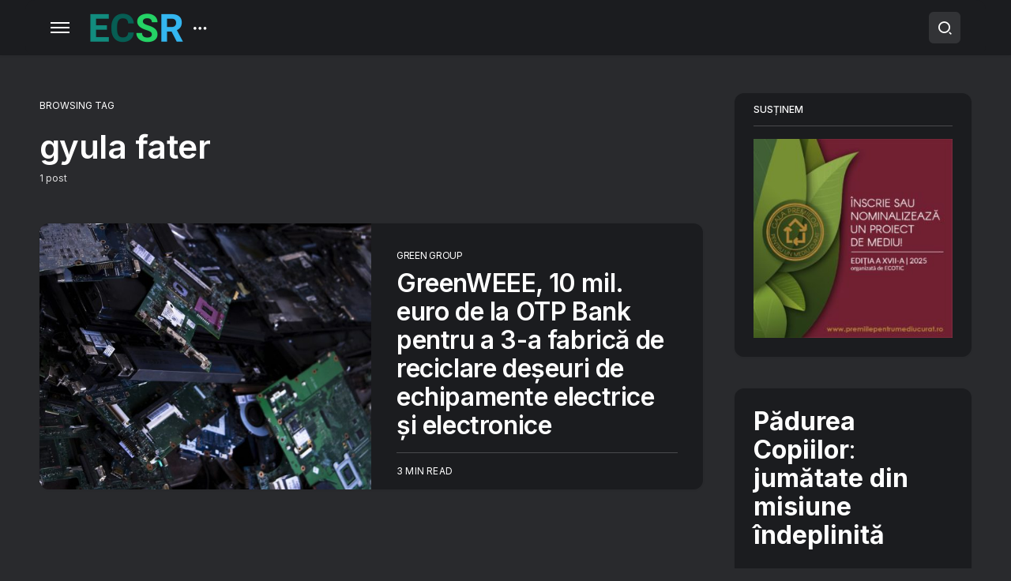

--- FILE ---
content_type: text/html; charset=UTF-8
request_url: https://ecsr.ro/tag/gyula-fater/
body_size: 24817
content:
<!doctype html>
<html lang="ro-RO">
<head>
	<meta charset="UTF-8" />
	<meta name="viewport" content="width=device-width, initial-scale=1" />
	<link rel="profile" href="https://gmpg.org/xfn/11" />
	<meta name='robots' content='index, follow, max-image-preview:large, max-snippet:-1, max-video-preview:-1' />

	<!-- This site is optimized with the Yoast SEO plugin v26.7 - https://yoast.com/wordpress/plugins/seo/ -->
	<title>Arhive gyula fater &#8211; ECSR</title>
	<link rel="canonical" href="https://ecsr.ro/tag/gyula-fater/" />
	<meta property="og:locale" content="ro_RO" />
	<meta property="og:type" content="article" />
	<meta property="og:title" content="Arhive gyula fater &#8211; ECSR" />
	<meta property="og:url" content="https://ecsr.ro/tag/gyula-fater/" />
	<meta property="og:site_name" content="ECSR" />
	<meta name="twitter:card" content="summary_large_image" />
	<script type="application/ld+json" class="yoast-schema-graph">{"@context":"https://schema.org","@graph":[{"@type":"CollectionPage","@id":"https://ecsr.ro/tag/gyula-fater/","url":"https://ecsr.ro/tag/gyula-fater/","name":"Arhive gyula fater &#8211; ECSR","isPartOf":{"@id":"https://ecsr.ro/#website"},"primaryImageOfPage":{"@id":"https://ecsr.ro/tag/gyula-fater/#primaryimage"},"image":{"@id":"https://ecsr.ro/tag/gyula-fater/#primaryimage"},"thumbnailUrl":"https://ecsr.ro/wp-content/uploads/2022/03/greenweee_gabrica-reciclare-buzau-otp-bank.jpeg","breadcrumb":{"@id":"https://ecsr.ro/tag/gyula-fater/#breadcrumb"},"inLanguage":"ro-RO"},{"@type":"ImageObject","inLanguage":"ro-RO","@id":"https://ecsr.ro/tag/gyula-fater/#primaryimage","url":"https://ecsr.ro/wp-content/uploads/2022/03/greenweee_gabrica-reciclare-buzau-otp-bank.jpeg","contentUrl":"https://ecsr.ro/wp-content/uploads/2022/03/greenweee_gabrica-reciclare-buzau-otp-bank.jpeg","width":1280,"height":853},{"@type":"BreadcrumbList","@id":"https://ecsr.ro/tag/gyula-fater/#breadcrumb","itemListElement":[{"@type":"ListItem","position":1,"name":"Prima pagină","item":"https://ecsr.ro/"},{"@type":"ListItem","position":2,"name":"gyula fater"}]},{"@type":"WebSite","@id":"https://ecsr.ro/#website","url":"https://ecsr.ro/","name":"Environmental Corporate Social Responsibility","description":"Companii responsabile față de mediu și oameni","publisher":{"@id":"https://ecsr.ro/#organization"},"alternateName":"ECSR","potentialAction":[{"@type":"SearchAction","target":{"@type":"EntryPoint","urlTemplate":"https://ecsr.ro/?s={search_term_string}"},"query-input":{"@type":"PropertyValueSpecification","valueRequired":true,"valueName":"search_term_string"}}],"inLanguage":"ro-RO"},{"@type":"Organization","@id":"https://ecsr.ro/#organization","name":"Environmental Corporate Social Responsibility","alternateName":"ECSR","url":"https://ecsr.ro/","logo":{"@type":"ImageObject","inLanguage":"ro-RO","@id":"https://ecsr.ro/#/schema/logo/image/","url":"https://ecsr.ro/wp-content/uploads/2022/05/ECSRlogo@2x.png","contentUrl":"https://ecsr.ro/wp-content/uploads/2022/05/ECSRlogo@2x.png","width":236,"height":80,"caption":"Environmental Corporate Social Responsibility"},"image":{"@id":"https://ecsr.ro/#/schema/logo/image/"},"sameAs":["https://www.facebook.com/padureacopiilor","https://www.instagram.com/padureacopiilor","https://www.linkedin.com/company/organizatia-padurea-copiilor"]}]}</script>
	<!-- / Yoast SEO plugin. -->


<link rel='dns-prefetch' href='//cdn.jsdelivr.net' />
<link rel='dns-prefetch' href='//fonts.googleapis.com' />
<link href='https://fonts.gstatic.com' crossorigin rel='preconnect' />
<link rel="alternate" type="application/rss+xml" title="ECSR &raquo; Flux" href="https://ecsr.ro/feed/" />
<link rel="alternate" type="application/rss+xml" title="ECSR &raquo; Flux comentarii" href="https://ecsr.ro/comments/feed/" />
<link rel="alternate" type="application/rss+xml" title="ECSR &raquo; Flux etichetă gyula fater" href="https://ecsr.ro/tag/gyula-fater/feed/" />
			<link rel="preload" href="https://ecsr.ro/wp-content/plugins/canvas/assets/fonts/canvas-icons.woff" as="font" type="font/woff" crossorigin>
			<style id='wp-img-auto-sizes-contain-inline-css'>
img:is([sizes=auto i],[sizes^="auto," i]){contain-intrinsic-size:3000px 1500px}
/*# sourceURL=wp-img-auto-sizes-contain-inline-css */
</style>
<link rel='stylesheet' id='canvas-css' href='https://ecsr.ro/wp-content/plugins/canvas/assets/css/canvas.css?ver=2.5.1' media='all' />
<link rel='alternate stylesheet' id='powerkit-icons-css' href='https://ecsr.ro/wp-content/plugins/powerkit/assets/fonts/powerkit-icons.woff?ver=3.0.4' as='font' type='font/wof' crossorigin />
<link rel='stylesheet' id='powerkit-css' href='https://ecsr.ro/wp-content/plugins/powerkit/assets/css/powerkit.css?ver=3.0.4' media='all' />
<style id='wp-emoji-styles-inline-css'>

	img.wp-smiley, img.emoji {
		display: inline !important;
		border: none !important;
		box-shadow: none !important;
		height: 1em !important;
		width: 1em !important;
		margin: 0 0.07em !important;
		vertical-align: -0.1em !important;
		background: none !important;
		padding: 0 !important;
	}
/*# sourceURL=wp-emoji-styles-inline-css */
</style>
<style id='wp-block-library-inline-css'>
:root{--wp-block-synced-color:#7a00df;--wp-block-synced-color--rgb:122,0,223;--wp-bound-block-color:var(--wp-block-synced-color);--wp-editor-canvas-background:#ddd;--wp-admin-theme-color:#007cba;--wp-admin-theme-color--rgb:0,124,186;--wp-admin-theme-color-darker-10:#006ba1;--wp-admin-theme-color-darker-10--rgb:0,107,160.5;--wp-admin-theme-color-darker-20:#005a87;--wp-admin-theme-color-darker-20--rgb:0,90,135;--wp-admin-border-width-focus:2px}@media (min-resolution:192dpi){:root{--wp-admin-border-width-focus:1.5px}}.wp-element-button{cursor:pointer}:root .has-very-light-gray-background-color{background-color:#eee}:root .has-very-dark-gray-background-color{background-color:#313131}:root .has-very-light-gray-color{color:#eee}:root .has-very-dark-gray-color{color:#313131}:root .has-vivid-green-cyan-to-vivid-cyan-blue-gradient-background{background:linear-gradient(135deg,#00d084,#0693e3)}:root .has-purple-crush-gradient-background{background:linear-gradient(135deg,#34e2e4,#4721fb 50%,#ab1dfe)}:root .has-hazy-dawn-gradient-background{background:linear-gradient(135deg,#faaca8,#dad0ec)}:root .has-subdued-olive-gradient-background{background:linear-gradient(135deg,#fafae1,#67a671)}:root .has-atomic-cream-gradient-background{background:linear-gradient(135deg,#fdd79a,#004a59)}:root .has-nightshade-gradient-background{background:linear-gradient(135deg,#330968,#31cdcf)}:root .has-midnight-gradient-background{background:linear-gradient(135deg,#020381,#2874fc)}:root{--wp--preset--font-size--normal:16px;--wp--preset--font-size--huge:42px}.has-regular-font-size{font-size:1em}.has-larger-font-size{font-size:2.625em}.has-normal-font-size{font-size:var(--wp--preset--font-size--normal)}.has-huge-font-size{font-size:var(--wp--preset--font-size--huge)}.has-text-align-center{text-align:center}.has-text-align-left{text-align:left}.has-text-align-right{text-align:right}.has-fit-text{white-space:nowrap!important}#end-resizable-editor-section{display:none}.aligncenter{clear:both}.items-justified-left{justify-content:flex-start}.items-justified-center{justify-content:center}.items-justified-right{justify-content:flex-end}.items-justified-space-between{justify-content:space-between}.screen-reader-text{border:0;clip-path:inset(50%);height:1px;margin:-1px;overflow:hidden;padding:0;position:absolute;width:1px;word-wrap:normal!important}.screen-reader-text:focus{background-color:#ddd;clip-path:none;color:#444;display:block;font-size:1em;height:auto;left:5px;line-height:normal;padding:15px 23px 14px;text-decoration:none;top:5px;width:auto;z-index:100000}html :where(.has-border-color){border-style:solid}html :where([style*=border-top-color]){border-top-style:solid}html :where([style*=border-right-color]){border-right-style:solid}html :where([style*=border-bottom-color]){border-bottom-style:solid}html :where([style*=border-left-color]){border-left-style:solid}html :where([style*=border-width]){border-style:solid}html :where([style*=border-top-width]){border-top-style:solid}html :where([style*=border-right-width]){border-right-style:solid}html :where([style*=border-bottom-width]){border-bottom-style:solid}html :where([style*=border-left-width]){border-left-style:solid}html :where(img[class*=wp-image-]){height:auto;max-width:100%}:where(figure){margin:0 0 1em}html :where(.is-position-sticky){--wp-admin--admin-bar--position-offset:var(--wp-admin--admin-bar--height,0px)}@media screen and (max-width:600px){html :where(.is-position-sticky){--wp-admin--admin-bar--position-offset:0px}}

/*# sourceURL=wp-block-library-inline-css */
</style><style id='wp-block-button-inline-css'>
.wp-block-button__link{align-content:center;box-sizing:border-box;cursor:pointer;display:inline-block;height:100%;text-align:center;word-break:break-word}.wp-block-button__link.aligncenter{text-align:center}.wp-block-button__link.alignright{text-align:right}:where(.wp-block-button__link){border-radius:9999px;box-shadow:none;padding:calc(.667em + 2px) calc(1.333em + 2px);text-decoration:none}.wp-block-button[style*=text-decoration] .wp-block-button__link{text-decoration:inherit}.wp-block-buttons>.wp-block-button.has-custom-width{max-width:none}.wp-block-buttons>.wp-block-button.has-custom-width .wp-block-button__link{width:100%}.wp-block-buttons>.wp-block-button.has-custom-font-size .wp-block-button__link{font-size:inherit}.wp-block-buttons>.wp-block-button.wp-block-button__width-25{width:calc(25% - var(--wp--style--block-gap, .5em)*.75)}.wp-block-buttons>.wp-block-button.wp-block-button__width-50{width:calc(50% - var(--wp--style--block-gap, .5em)*.5)}.wp-block-buttons>.wp-block-button.wp-block-button__width-75{width:calc(75% - var(--wp--style--block-gap, .5em)*.25)}.wp-block-buttons>.wp-block-button.wp-block-button__width-100{flex-basis:100%;width:100%}.wp-block-buttons.is-vertical>.wp-block-button.wp-block-button__width-25{width:25%}.wp-block-buttons.is-vertical>.wp-block-button.wp-block-button__width-50{width:50%}.wp-block-buttons.is-vertical>.wp-block-button.wp-block-button__width-75{width:75%}.wp-block-button.is-style-squared,.wp-block-button__link.wp-block-button.is-style-squared{border-radius:0}.wp-block-button.no-border-radius,.wp-block-button__link.no-border-radius{border-radius:0!important}:root :where(.wp-block-button .wp-block-button__link.is-style-outline),:root :where(.wp-block-button.is-style-outline>.wp-block-button__link){border:2px solid;padding:.667em 1.333em}:root :where(.wp-block-button .wp-block-button__link.is-style-outline:not(.has-text-color)),:root :where(.wp-block-button.is-style-outline>.wp-block-button__link:not(.has-text-color)){color:currentColor}:root :where(.wp-block-button .wp-block-button__link.is-style-outline:not(.has-background)),:root :where(.wp-block-button.is-style-outline>.wp-block-button__link:not(.has-background)){background-color:initial;background-image:none}
/*# sourceURL=https://ecsr.ro/wp-includes/blocks/button/style.min.css */
</style>
<style id='wp-block-heading-inline-css'>
h1:where(.wp-block-heading).has-background,h2:where(.wp-block-heading).has-background,h3:where(.wp-block-heading).has-background,h4:where(.wp-block-heading).has-background,h5:where(.wp-block-heading).has-background,h6:where(.wp-block-heading).has-background{padding:1.25em 2.375em}h1.has-text-align-left[style*=writing-mode]:where([style*=vertical-lr]),h1.has-text-align-right[style*=writing-mode]:where([style*=vertical-rl]),h2.has-text-align-left[style*=writing-mode]:where([style*=vertical-lr]),h2.has-text-align-right[style*=writing-mode]:where([style*=vertical-rl]),h3.has-text-align-left[style*=writing-mode]:where([style*=vertical-lr]),h3.has-text-align-right[style*=writing-mode]:where([style*=vertical-rl]),h4.has-text-align-left[style*=writing-mode]:where([style*=vertical-lr]),h4.has-text-align-right[style*=writing-mode]:where([style*=vertical-rl]),h5.has-text-align-left[style*=writing-mode]:where([style*=vertical-lr]),h5.has-text-align-right[style*=writing-mode]:where([style*=vertical-rl]),h6.has-text-align-left[style*=writing-mode]:where([style*=vertical-lr]),h6.has-text-align-right[style*=writing-mode]:where([style*=vertical-rl]){rotate:180deg}
/*# sourceURL=https://ecsr.ro/wp-includes/blocks/heading/style.min.css */
</style>
<style id='wp-block-image-inline-css'>
.wp-block-image>a,.wp-block-image>figure>a{display:inline-block}.wp-block-image img{box-sizing:border-box;height:auto;max-width:100%;vertical-align:bottom}@media not (prefers-reduced-motion){.wp-block-image img.hide{visibility:hidden}.wp-block-image img.show{animation:show-content-image .4s}}.wp-block-image[style*=border-radius] img,.wp-block-image[style*=border-radius]>a{border-radius:inherit}.wp-block-image.has-custom-border img{box-sizing:border-box}.wp-block-image.aligncenter{text-align:center}.wp-block-image.alignfull>a,.wp-block-image.alignwide>a{width:100%}.wp-block-image.alignfull img,.wp-block-image.alignwide img{height:auto;width:100%}.wp-block-image .aligncenter,.wp-block-image .alignleft,.wp-block-image .alignright,.wp-block-image.aligncenter,.wp-block-image.alignleft,.wp-block-image.alignright{display:table}.wp-block-image .aligncenter>figcaption,.wp-block-image .alignleft>figcaption,.wp-block-image .alignright>figcaption,.wp-block-image.aligncenter>figcaption,.wp-block-image.alignleft>figcaption,.wp-block-image.alignright>figcaption{caption-side:bottom;display:table-caption}.wp-block-image .alignleft{float:left;margin:.5em 1em .5em 0}.wp-block-image .alignright{float:right;margin:.5em 0 .5em 1em}.wp-block-image .aligncenter{margin-left:auto;margin-right:auto}.wp-block-image :where(figcaption){margin-bottom:1em;margin-top:.5em}.wp-block-image.is-style-circle-mask img{border-radius:9999px}@supports ((-webkit-mask-image:none) or (mask-image:none)) or (-webkit-mask-image:none){.wp-block-image.is-style-circle-mask img{border-radius:0;-webkit-mask-image:url('data:image/svg+xml;utf8,<svg viewBox="0 0 100 100" xmlns="http://www.w3.org/2000/svg"><circle cx="50" cy="50" r="50"/></svg>');mask-image:url('data:image/svg+xml;utf8,<svg viewBox="0 0 100 100" xmlns="http://www.w3.org/2000/svg"><circle cx="50" cy="50" r="50"/></svg>');mask-mode:alpha;-webkit-mask-position:center;mask-position:center;-webkit-mask-repeat:no-repeat;mask-repeat:no-repeat;-webkit-mask-size:contain;mask-size:contain}}:root :where(.wp-block-image.is-style-rounded img,.wp-block-image .is-style-rounded img){border-radius:9999px}.wp-block-image figure{margin:0}.wp-lightbox-container{display:flex;flex-direction:column;position:relative}.wp-lightbox-container img{cursor:zoom-in}.wp-lightbox-container img:hover+button{opacity:1}.wp-lightbox-container button{align-items:center;backdrop-filter:blur(16px) saturate(180%);background-color:#5a5a5a40;border:none;border-radius:4px;cursor:zoom-in;display:flex;height:20px;justify-content:center;opacity:0;padding:0;position:absolute;right:16px;text-align:center;top:16px;width:20px;z-index:100}@media not (prefers-reduced-motion){.wp-lightbox-container button{transition:opacity .2s ease}}.wp-lightbox-container button:focus-visible{outline:3px auto #5a5a5a40;outline:3px auto -webkit-focus-ring-color;outline-offset:3px}.wp-lightbox-container button:hover{cursor:pointer;opacity:1}.wp-lightbox-container button:focus{opacity:1}.wp-lightbox-container button:focus,.wp-lightbox-container button:hover,.wp-lightbox-container button:not(:hover):not(:active):not(.has-background){background-color:#5a5a5a40;border:none}.wp-lightbox-overlay{box-sizing:border-box;cursor:zoom-out;height:100vh;left:0;overflow:hidden;position:fixed;top:0;visibility:hidden;width:100%;z-index:100000}.wp-lightbox-overlay .close-button{align-items:center;cursor:pointer;display:flex;justify-content:center;min-height:40px;min-width:40px;padding:0;position:absolute;right:calc(env(safe-area-inset-right) + 16px);top:calc(env(safe-area-inset-top) + 16px);z-index:5000000}.wp-lightbox-overlay .close-button:focus,.wp-lightbox-overlay .close-button:hover,.wp-lightbox-overlay .close-button:not(:hover):not(:active):not(.has-background){background:none;border:none}.wp-lightbox-overlay .lightbox-image-container{height:var(--wp--lightbox-container-height);left:50%;overflow:hidden;position:absolute;top:50%;transform:translate(-50%,-50%);transform-origin:top left;width:var(--wp--lightbox-container-width);z-index:9999999999}.wp-lightbox-overlay .wp-block-image{align-items:center;box-sizing:border-box;display:flex;height:100%;justify-content:center;margin:0;position:relative;transform-origin:0 0;width:100%;z-index:3000000}.wp-lightbox-overlay .wp-block-image img{height:var(--wp--lightbox-image-height);min-height:var(--wp--lightbox-image-height);min-width:var(--wp--lightbox-image-width);width:var(--wp--lightbox-image-width)}.wp-lightbox-overlay .wp-block-image figcaption{display:none}.wp-lightbox-overlay button{background:none;border:none}.wp-lightbox-overlay .scrim{background-color:#fff;height:100%;opacity:.9;position:absolute;width:100%;z-index:2000000}.wp-lightbox-overlay.active{visibility:visible}@media not (prefers-reduced-motion){.wp-lightbox-overlay.active{animation:turn-on-visibility .25s both}.wp-lightbox-overlay.active img{animation:turn-on-visibility .35s both}.wp-lightbox-overlay.show-closing-animation:not(.active){animation:turn-off-visibility .35s both}.wp-lightbox-overlay.show-closing-animation:not(.active) img{animation:turn-off-visibility .25s both}.wp-lightbox-overlay.zoom.active{animation:none;opacity:1;visibility:visible}.wp-lightbox-overlay.zoom.active .lightbox-image-container{animation:lightbox-zoom-in .4s}.wp-lightbox-overlay.zoom.active .lightbox-image-container img{animation:none}.wp-lightbox-overlay.zoom.active .scrim{animation:turn-on-visibility .4s forwards}.wp-lightbox-overlay.zoom.show-closing-animation:not(.active){animation:none}.wp-lightbox-overlay.zoom.show-closing-animation:not(.active) .lightbox-image-container{animation:lightbox-zoom-out .4s}.wp-lightbox-overlay.zoom.show-closing-animation:not(.active) .lightbox-image-container img{animation:none}.wp-lightbox-overlay.zoom.show-closing-animation:not(.active) .scrim{animation:turn-off-visibility .4s forwards}}@keyframes show-content-image{0%{visibility:hidden}99%{visibility:hidden}to{visibility:visible}}@keyframes turn-on-visibility{0%{opacity:0}to{opacity:1}}@keyframes turn-off-visibility{0%{opacity:1;visibility:visible}99%{opacity:0;visibility:visible}to{opacity:0;visibility:hidden}}@keyframes lightbox-zoom-in{0%{transform:translate(calc((-100vw + var(--wp--lightbox-scrollbar-width))/2 + var(--wp--lightbox-initial-left-position)),calc(-50vh + var(--wp--lightbox-initial-top-position))) scale(var(--wp--lightbox-scale))}to{transform:translate(-50%,-50%) scale(1)}}@keyframes lightbox-zoom-out{0%{transform:translate(-50%,-50%) scale(1);visibility:visible}99%{visibility:visible}to{transform:translate(calc((-100vw + var(--wp--lightbox-scrollbar-width))/2 + var(--wp--lightbox-initial-left-position)),calc(-50vh + var(--wp--lightbox-initial-top-position))) scale(var(--wp--lightbox-scale));visibility:hidden}}
/*# sourceURL=https://ecsr.ro/wp-includes/blocks/image/style.min.css */
</style>
<style id='wp-block-buttons-inline-css'>
.wp-block-buttons{box-sizing:border-box}.wp-block-buttons.is-vertical{flex-direction:column}.wp-block-buttons.is-vertical>.wp-block-button:last-child{margin-bottom:0}.wp-block-buttons>.wp-block-button{display:inline-block;margin:0}.wp-block-buttons.is-content-justification-left{justify-content:flex-start}.wp-block-buttons.is-content-justification-left.is-vertical{align-items:flex-start}.wp-block-buttons.is-content-justification-center{justify-content:center}.wp-block-buttons.is-content-justification-center.is-vertical{align-items:center}.wp-block-buttons.is-content-justification-right{justify-content:flex-end}.wp-block-buttons.is-content-justification-right.is-vertical{align-items:flex-end}.wp-block-buttons.is-content-justification-space-between{justify-content:space-between}.wp-block-buttons.aligncenter{text-align:center}.wp-block-buttons:not(.is-content-justification-space-between,.is-content-justification-right,.is-content-justification-left,.is-content-justification-center) .wp-block-button.aligncenter{margin-left:auto;margin-right:auto;width:100%}.wp-block-buttons[style*=text-decoration] .wp-block-button,.wp-block-buttons[style*=text-decoration] .wp-block-button__link{text-decoration:inherit}.wp-block-buttons.has-custom-font-size .wp-block-button__link{font-size:inherit}.wp-block-buttons .wp-block-button__link{width:100%}.wp-block-button.aligncenter{text-align:center}
/*# sourceURL=https://ecsr.ro/wp-includes/blocks/buttons/style.min.css */
</style>
<style id='wp-block-group-inline-css'>
.wp-block-group{box-sizing:border-box}:where(.wp-block-group.wp-block-group-is-layout-constrained){position:relative}
/*# sourceURL=https://ecsr.ro/wp-includes/blocks/group/style.min.css */
</style>
<style id='wp-block-paragraph-inline-css'>
.is-small-text{font-size:.875em}.is-regular-text{font-size:1em}.is-large-text{font-size:2.25em}.is-larger-text{font-size:3em}.has-drop-cap:not(:focus):first-letter{float:left;font-size:8.4em;font-style:normal;font-weight:100;line-height:.68;margin:.05em .1em 0 0;text-transform:uppercase}body.rtl .has-drop-cap:not(:focus):first-letter{float:none;margin-left:.1em}p.has-drop-cap.has-background{overflow:hidden}:root :where(p.has-background){padding:1.25em 2.375em}:where(p.has-text-color:not(.has-link-color)) a{color:inherit}p.has-text-align-left[style*="writing-mode:vertical-lr"],p.has-text-align-right[style*="writing-mode:vertical-rl"]{rotate:180deg}
/*# sourceURL=https://ecsr.ro/wp-includes/blocks/paragraph/style.min.css */
</style>
<link rel='stylesheet' id='canvas-block-section-heading-style-css' href='https://ecsr.ro/wp-content/plugins/canvas/components/basic-elements/block-section-heading/block.css?ver=1750208413' media='all' />
<link rel='stylesheet' id='canvas-block-row-style-css' href='https://ecsr.ro/wp-content/plugins/canvas/components/layout-blocks/block-row/block-row.css?ver=1750208413' media='all' />
<style id='global-styles-inline-css'>
:root{--wp--preset--aspect-ratio--square: 1;--wp--preset--aspect-ratio--4-3: 4/3;--wp--preset--aspect-ratio--3-4: 3/4;--wp--preset--aspect-ratio--3-2: 3/2;--wp--preset--aspect-ratio--2-3: 2/3;--wp--preset--aspect-ratio--16-9: 16/9;--wp--preset--aspect-ratio--9-16: 9/16;--wp--preset--color--black: #000000;--wp--preset--color--cyan-bluish-gray: #abb8c3;--wp--preset--color--white: #FFFFFF;--wp--preset--color--pale-pink: #f78da7;--wp--preset--color--vivid-red: #cf2e2e;--wp--preset--color--luminous-vivid-orange: #ff6900;--wp--preset--color--luminous-vivid-amber: #fcb900;--wp--preset--color--light-green-cyan: #7bdcb5;--wp--preset--color--vivid-green-cyan: #00d084;--wp--preset--color--pale-cyan-blue: #8ed1fc;--wp--preset--color--vivid-cyan-blue: #0693e3;--wp--preset--color--vivid-purple: #9b51e0;--wp--preset--color--blue: #59BACC;--wp--preset--color--green: #58AD69;--wp--preset--color--orange: #FFBC49;--wp--preset--color--red: #e32c26;--wp--preset--color--gray-50: #f8f9fa;--wp--preset--color--gray-100: #f8f9fb;--wp--preset--color--gray-200: #e9ecef;--wp--preset--color--secondary: #67717a;--wp--preset--color--primary: #2f323d;--wp--preset--gradient--vivid-cyan-blue-to-vivid-purple: linear-gradient(135deg,rgb(6,147,227) 0%,rgb(155,81,224) 100%);--wp--preset--gradient--light-green-cyan-to-vivid-green-cyan: linear-gradient(135deg,rgb(122,220,180) 0%,rgb(0,208,130) 100%);--wp--preset--gradient--luminous-vivid-amber-to-luminous-vivid-orange: linear-gradient(135deg,rgb(252,185,0) 0%,rgb(255,105,0) 100%);--wp--preset--gradient--luminous-vivid-orange-to-vivid-red: linear-gradient(135deg,rgb(255,105,0) 0%,rgb(207,46,46) 100%);--wp--preset--gradient--very-light-gray-to-cyan-bluish-gray: linear-gradient(135deg,rgb(238,238,238) 0%,rgb(169,184,195) 100%);--wp--preset--gradient--cool-to-warm-spectrum: linear-gradient(135deg,rgb(74,234,220) 0%,rgb(151,120,209) 20%,rgb(207,42,186) 40%,rgb(238,44,130) 60%,rgb(251,105,98) 80%,rgb(254,248,76) 100%);--wp--preset--gradient--blush-light-purple: linear-gradient(135deg,rgb(255,206,236) 0%,rgb(152,150,240) 100%);--wp--preset--gradient--blush-bordeaux: linear-gradient(135deg,rgb(254,205,165) 0%,rgb(254,45,45) 50%,rgb(107,0,62) 100%);--wp--preset--gradient--luminous-dusk: linear-gradient(135deg,rgb(255,203,112) 0%,rgb(199,81,192) 50%,rgb(65,88,208) 100%);--wp--preset--gradient--pale-ocean: linear-gradient(135deg,rgb(255,245,203) 0%,rgb(182,227,212) 50%,rgb(51,167,181) 100%);--wp--preset--gradient--electric-grass: linear-gradient(135deg,rgb(202,248,128) 0%,rgb(113,206,126) 100%);--wp--preset--gradient--midnight: linear-gradient(135deg,rgb(2,3,129) 0%,rgb(40,116,252) 100%);--wp--preset--font-size--small: 13px;--wp--preset--font-size--medium: 20px;--wp--preset--font-size--large: 36px;--wp--preset--font-size--x-large: 42px;--wp--preset--spacing--20: 0.44rem;--wp--preset--spacing--30: 0.67rem;--wp--preset--spacing--40: 1rem;--wp--preset--spacing--50: 1.5rem;--wp--preset--spacing--60: 2.25rem;--wp--preset--spacing--70: 3.38rem;--wp--preset--spacing--80: 5.06rem;--wp--preset--shadow--natural: 6px 6px 9px rgba(0, 0, 0, 0.2);--wp--preset--shadow--deep: 12px 12px 50px rgba(0, 0, 0, 0.4);--wp--preset--shadow--sharp: 6px 6px 0px rgba(0, 0, 0, 0.2);--wp--preset--shadow--outlined: 6px 6px 0px -3px rgb(255, 255, 255), 6px 6px rgb(0, 0, 0);--wp--preset--shadow--crisp: 6px 6px 0px rgb(0, 0, 0);}:where(.is-layout-flex){gap: 0.5em;}:where(.is-layout-grid){gap: 0.5em;}body .is-layout-flex{display: flex;}.is-layout-flex{flex-wrap: wrap;align-items: center;}.is-layout-flex > :is(*, div){margin: 0;}body .is-layout-grid{display: grid;}.is-layout-grid > :is(*, div){margin: 0;}:where(.wp-block-columns.is-layout-flex){gap: 2em;}:where(.wp-block-columns.is-layout-grid){gap: 2em;}:where(.wp-block-post-template.is-layout-flex){gap: 1.25em;}:where(.wp-block-post-template.is-layout-grid){gap: 1.25em;}.has-black-color{color: var(--wp--preset--color--black) !important;}.has-cyan-bluish-gray-color{color: var(--wp--preset--color--cyan-bluish-gray) !important;}.has-white-color{color: var(--wp--preset--color--white) !important;}.has-pale-pink-color{color: var(--wp--preset--color--pale-pink) !important;}.has-vivid-red-color{color: var(--wp--preset--color--vivid-red) !important;}.has-luminous-vivid-orange-color{color: var(--wp--preset--color--luminous-vivid-orange) !important;}.has-luminous-vivid-amber-color{color: var(--wp--preset--color--luminous-vivid-amber) !important;}.has-light-green-cyan-color{color: var(--wp--preset--color--light-green-cyan) !important;}.has-vivid-green-cyan-color{color: var(--wp--preset--color--vivid-green-cyan) !important;}.has-pale-cyan-blue-color{color: var(--wp--preset--color--pale-cyan-blue) !important;}.has-vivid-cyan-blue-color{color: var(--wp--preset--color--vivid-cyan-blue) !important;}.has-vivid-purple-color{color: var(--wp--preset--color--vivid-purple) !important;}.has-black-background-color{background-color: var(--wp--preset--color--black) !important;}.has-cyan-bluish-gray-background-color{background-color: var(--wp--preset--color--cyan-bluish-gray) !important;}.has-white-background-color{background-color: var(--wp--preset--color--white) !important;}.has-pale-pink-background-color{background-color: var(--wp--preset--color--pale-pink) !important;}.has-vivid-red-background-color{background-color: var(--wp--preset--color--vivid-red) !important;}.has-luminous-vivid-orange-background-color{background-color: var(--wp--preset--color--luminous-vivid-orange) !important;}.has-luminous-vivid-amber-background-color{background-color: var(--wp--preset--color--luminous-vivid-amber) !important;}.has-light-green-cyan-background-color{background-color: var(--wp--preset--color--light-green-cyan) !important;}.has-vivid-green-cyan-background-color{background-color: var(--wp--preset--color--vivid-green-cyan) !important;}.has-pale-cyan-blue-background-color{background-color: var(--wp--preset--color--pale-cyan-blue) !important;}.has-vivid-cyan-blue-background-color{background-color: var(--wp--preset--color--vivid-cyan-blue) !important;}.has-vivid-purple-background-color{background-color: var(--wp--preset--color--vivid-purple) !important;}.has-black-border-color{border-color: var(--wp--preset--color--black) !important;}.has-cyan-bluish-gray-border-color{border-color: var(--wp--preset--color--cyan-bluish-gray) !important;}.has-white-border-color{border-color: var(--wp--preset--color--white) !important;}.has-pale-pink-border-color{border-color: var(--wp--preset--color--pale-pink) !important;}.has-vivid-red-border-color{border-color: var(--wp--preset--color--vivid-red) !important;}.has-luminous-vivid-orange-border-color{border-color: var(--wp--preset--color--luminous-vivid-orange) !important;}.has-luminous-vivid-amber-border-color{border-color: var(--wp--preset--color--luminous-vivid-amber) !important;}.has-light-green-cyan-border-color{border-color: var(--wp--preset--color--light-green-cyan) !important;}.has-vivid-green-cyan-border-color{border-color: var(--wp--preset--color--vivid-green-cyan) !important;}.has-pale-cyan-blue-border-color{border-color: var(--wp--preset--color--pale-cyan-blue) !important;}.has-vivid-cyan-blue-border-color{border-color: var(--wp--preset--color--vivid-cyan-blue) !important;}.has-vivid-purple-border-color{border-color: var(--wp--preset--color--vivid-purple) !important;}.has-vivid-cyan-blue-to-vivid-purple-gradient-background{background: var(--wp--preset--gradient--vivid-cyan-blue-to-vivid-purple) !important;}.has-light-green-cyan-to-vivid-green-cyan-gradient-background{background: var(--wp--preset--gradient--light-green-cyan-to-vivid-green-cyan) !important;}.has-luminous-vivid-amber-to-luminous-vivid-orange-gradient-background{background: var(--wp--preset--gradient--luminous-vivid-amber-to-luminous-vivid-orange) !important;}.has-luminous-vivid-orange-to-vivid-red-gradient-background{background: var(--wp--preset--gradient--luminous-vivid-orange-to-vivid-red) !important;}.has-very-light-gray-to-cyan-bluish-gray-gradient-background{background: var(--wp--preset--gradient--very-light-gray-to-cyan-bluish-gray) !important;}.has-cool-to-warm-spectrum-gradient-background{background: var(--wp--preset--gradient--cool-to-warm-spectrum) !important;}.has-blush-light-purple-gradient-background{background: var(--wp--preset--gradient--blush-light-purple) !important;}.has-blush-bordeaux-gradient-background{background: var(--wp--preset--gradient--blush-bordeaux) !important;}.has-luminous-dusk-gradient-background{background: var(--wp--preset--gradient--luminous-dusk) !important;}.has-pale-ocean-gradient-background{background: var(--wp--preset--gradient--pale-ocean) !important;}.has-electric-grass-gradient-background{background: var(--wp--preset--gradient--electric-grass) !important;}.has-midnight-gradient-background{background: var(--wp--preset--gradient--midnight) !important;}.has-small-font-size{font-size: var(--wp--preset--font-size--small) !important;}.has-medium-font-size{font-size: var(--wp--preset--font-size--medium) !important;}.has-large-font-size{font-size: var(--wp--preset--font-size--large) !important;}.has-x-large-font-size{font-size: var(--wp--preset--font-size--x-large) !important;}
/*# sourceURL=global-styles-inline-css */
</style>
<style id='core-block-supports-inline-css'>
.wp-container-core-group-is-layout-8cf370e7{flex-direction:column;align-items:flex-start;}
/*# sourceURL=core-block-supports-inline-css */
</style>

<style id='classic-theme-styles-inline-css'>
/*! This file is auto-generated */
.wp-block-button__link{color:#fff;background-color:#32373c;border-radius:9999px;box-shadow:none;text-decoration:none;padding:calc(.667em + 2px) calc(1.333em + 2px);font-size:1.125em}.wp-block-file__button{background:#32373c;color:#fff;text-decoration:none}
/*# sourceURL=/wp-includes/css/classic-themes.min.css */
</style>
<link rel='stylesheet' id='canvas-block-posts-sidebar-css' href='https://ecsr.ro/wp-content/plugins/canvas/components/posts/block-posts-sidebar/block-posts-sidebar.css?ver=1750208413' media='all' />
<link rel='stylesheet' id='canvas-block-heading-style-css' href='https://ecsr.ro/wp-content/plugins/canvas/components/content-formatting/block-heading/block.css?ver=1750208413' media='all' />
<link rel='stylesheet' id='canvas-block-list-style-css' href='https://ecsr.ro/wp-content/plugins/canvas/components/content-formatting/block-list/block.css?ver=1750208413' media='all' />
<link rel='stylesheet' id='canvas-block-paragraph-style-css' href='https://ecsr.ro/wp-content/plugins/canvas/components/content-formatting/block-paragraph/block.css?ver=1750208413' media='all' />
<link rel='stylesheet' id='canvas-block-separator-style-css' href='https://ecsr.ro/wp-content/plugins/canvas/components/content-formatting/block-separator/block.css?ver=1750208413' media='all' />
<link rel='stylesheet' id='canvas-block-group-style-css' href='https://ecsr.ro/wp-content/plugins/canvas/components/basic-elements/block-group/block.css?ver=1750208413' media='all' />
<link rel='stylesheet' id='canvas-block-cover-style-css' href='https://ecsr.ro/wp-content/plugins/canvas/components/basic-elements/block-cover/block.css?ver=1750208413' media='all' />
<link rel='stylesheet' id='powerkit-author-box-css' href='https://ecsr.ro/wp-content/plugins/powerkit/modules/author-box/public/css/public-powerkit-author-box.css?ver=3.0.4' media='all' />
<link rel='stylesheet' id='powerkit-basic-elements-css' href='https://ecsr.ro/wp-content/plugins/powerkit/modules/basic-elements/public/css/public-powerkit-basic-elements.css?ver=3.0.4' media='screen' />
<link rel='stylesheet' id='powerkit-coming-soon-css' href='https://ecsr.ro/wp-content/plugins/powerkit/modules/coming-soon/public/css/public-powerkit-coming-soon.css?ver=3.0.4' media='all' />
<link rel='stylesheet' id='powerkit-content-formatting-css' href='https://ecsr.ro/wp-content/plugins/powerkit/modules/content-formatting/public/css/public-powerkit-content-formatting.css?ver=3.0.4' media='all' />
<link rel='stylesheet' id='powerkit-сontributors-css' href='https://ecsr.ro/wp-content/plugins/powerkit/modules/contributors/public/css/public-powerkit-contributors.css?ver=3.0.4' media='all' />
<link rel='stylesheet' id='powerkit-facebook-css' href='https://ecsr.ro/wp-content/plugins/powerkit/modules/facebook/public/css/public-powerkit-facebook.css?ver=3.0.4' media='all' />
<link rel='stylesheet' id='powerkit-featured-categories-css' href='https://ecsr.ro/wp-content/plugins/powerkit/modules/featured-categories/public/css/public-powerkit-featured-categories.css?ver=3.0.4' media='all' />
<link rel='stylesheet' id='powerkit-inline-posts-css' href='https://ecsr.ro/wp-content/plugins/powerkit/modules/inline-posts/public/css/public-powerkit-inline-posts.css?ver=3.0.4' media='all' />
<link rel='stylesheet' id='powerkit-instagram-css' href='https://ecsr.ro/wp-content/plugins/powerkit/modules/instagram/public/css/public-powerkit-instagram.css?ver=3.0.4' media='all' />
<link rel='stylesheet' id='powerkit-justified-gallery-css' href='https://ecsr.ro/wp-content/plugins/powerkit/modules/justified-gallery/public/css/public-powerkit-justified-gallery.css?ver=3.0.4' media='all' />
<link rel='stylesheet' id='powerkit-lazyload-css' href='https://ecsr.ro/wp-content/plugins/powerkit/modules/lazyload/public/css/public-powerkit-lazyload.css?ver=3.0.4' media='all' />
<link rel='stylesheet' id='glightbox-css' href='https://ecsr.ro/wp-content/plugins/powerkit/modules/lightbox/public/css/glightbox.min.css?ver=3.0.4' media='all' />
<link rel='stylesheet' id='powerkit-lightbox-css' href='https://ecsr.ro/wp-content/plugins/powerkit/modules/lightbox/public/css/public-powerkit-lightbox.css?ver=3.0.4' media='all' />
<link rel='stylesheet' id='powerkit-widget-posts-css' href='https://ecsr.ro/wp-content/plugins/powerkit/modules/posts/public/css/public-powerkit-widget-posts.css?ver=3.0.4' media='all' />
<link rel='stylesheet' id='powerkit-scroll-to-top-css' href='https://ecsr.ro/wp-content/plugins/powerkit/modules/scroll-to-top/public/css/public-powerkit-scroll-to-top.css?ver=3.0.4' media='all' />
<link rel='stylesheet' id='powerkit-share-buttons-css' href='https://ecsr.ro/wp-content/plugins/powerkit/modules/share-buttons/public/css/public-powerkit-share-buttons.css?ver=3.0.4' media='all' />
<link rel='stylesheet' id='powerkit-slider-gallery-css' href='https://ecsr.ro/wp-content/plugins/powerkit/modules/slider-gallery/public/css/public-powerkit-slider-gallery.css?ver=3.0.4' media='all' />
<link rel='stylesheet' id='powerkit-social-links-css' href='https://ecsr.ro/wp-content/plugins/powerkit/modules/social-links/public/css/public-powerkit-social-links.css?ver=3.0.4' media='all' />
<link rel='stylesheet' id='powerkit-twitter-css' href='https://ecsr.ro/wp-content/plugins/powerkit/modules/twitter/public/css/public-powerkit-twitter.css?ver=3.0.4' media='all' />
<link rel='stylesheet' id='powerkit-widget-about-css' href='https://ecsr.ro/wp-content/plugins/powerkit/modules/widget-about/public/css/public-powerkit-widget-about.css?ver=3.0.4' media='all' />
<link rel='stylesheet' id='ecsr-theme-style-css' href='https://ecsr.ro/wp-content/themes/ecsr-theme/style.css?ver=6.9' media='all' />
<link rel='stylesheet' id='select2-css-css' href='https://cdn.jsdelivr.net/npm/select2@4.1.0-rc.0/dist/css/select2.min.css?ver=4.1.0' media='all' />
<link rel='stylesheet' id='slick-css-css' href='https://cdn.jsdelivr.net/npm/slick-carousel@1.8.1/slick/slick.min.css?ver=1.8.1' media='all' />
<link rel='stylesheet' id='csco-styles-css' href='https://ecsr.ro/wp-content/themes/caards/style.css?ver=1.0.4' media='all' />
<style id='csco-styles-inline-css'>
:root { --social-links-label: "CONNECT"; }
.searchwp-live-search-no-min-chars:after { content: "Continue typing" }
/*# sourceURL=csco-styles-inline-css */
</style>
<link rel='stylesheet' id='searchwp-live-search-css' href='https://ecsr.ro/wp-content/plugins/searchwp-live-ajax-search/assets/styles/style.min.css?ver=1.8.7' media='all' />
<style id='searchwp-live-search-inline-css'>
.searchwp-live-search-result .searchwp-live-search-result--title a {
  font-size: 16px;
}
.searchwp-live-search-result .searchwp-live-search-result--price {
  font-size: 14px;
}
.searchwp-live-search-result .searchwp-live-search-result--add-to-cart .button {
  font-size: 14px;
}

/*# sourceURL=searchwp-live-search-inline-css */
</style>
<link rel='stylesheet' id='7eed8b1fb00133442bbc451b0c178020-css' href='https://fonts.googleapis.com/css?family=Inter%3A400%2C700%2C600%2C500%2C800&#038;subset=latin%2Clatin-ext%2Ccyrillic%2Ccyrillic-ext%2Cvietnamese&#038;display=swap&#038;ver=1.0.4' media='all' />
<style id='csco-customizer-output-styles-inline-css'>
:root, [data-scheme="default"]{--cs-color-primary:#2F323D;--cs-palette-color-primary:#2F323D;--cs-color-secondary:#67717a;--cs-palette-color-secondary:#67717a;--cs-color-accent:#00c87e;--cs-color-accent-rgb:0,200,126;--cs-color-overlay-background:rgba(0,0,0,0.5);--cs-color-button:#00c87e;--cs-color-button-contrast:#ffffff;--cs-color-button-hover:#00aa6b;--cs-color-button-hover-contrast:#ffffff;--cs-color-entry-category-contrast:#2f323d;--cs-color-entry-category-hover-contrast:#818181;--cs-color-post-meta:#67717a;--cs-color-post-meta-link:#2f323d;--cs-color-post-meta-link-hover:#00c87e;--cs-color-excerpt:#67717a;--cs-color-badge-primary:#00c87e;--cs-color-badge-primary-contrast:#ffffff;--cs-color-badge-secondary:#ededed;--cs-color-badge-secondary-contrast:#000000;--cs-color-badge-success:#28a745;--cs-color-badge-success-contrast:#ffffff;--cs-color-badge-danger:#dc3546;--cs-color-badge-danger-contrast:#ffffff;--cs-color-badge-warning:#fdb013;--cs-color-badge-warning-contrast:#ffffff;--cs-color-badge-info:#effff9;--cs-color-badge-info-contrast:#00c87e;--cs-color-badge-dark:#000000;--cs-color-badge-dark-contrast:#ffffff;--cs-color-badge-light:#fafafa;--cs-color-badge-light-contrast:#000000;}:root, [data-site-scheme="default"]{--cs-color-header-background:#ffffff;--cs-color-footer-background:#ffffff;--cs-color-search-background:rgba(246,247,248,0.8);--cs-color-layout-elements-background:#ffffff;--cs-color-featured-column-link-background:#ffffff;--cs-color-widgets-background:#ffffff;--cs-color-submenu-link-background:#ffffff;--cs-color-submenu-background:#f6f7f8;--cs-color-featured-column-background:#f6f7f8;--cs-color-multi-column-background:#f6f7f8;--cs-color-fullscreen-menu-link-background:#f6f7f8;}:root .entry-content:not(.canvas-content), [data-scheme="default"] .entry-content:not(.canvas-content){--cs-color-link:#2f323d;--cs-color-link-hover:#00c87e;}[data-scheme="inverse"], [data-scheme="dark"]{--cs-color-tags:#50525C;--cs-color-tags-contrast:#ffffff;--cs-color-tags-hover:#ffffff;--cs-color-tags-hover-contrast:#2f323d;}[data-scheme="dark"]{--cs-color-primary:#f7f9f9;--cs-palette-color-primary:#f7f9f9;--cs-color-secondary:#78848F;--cs-palette-color-secondary:#78848F;--cs-color-accent:#00c87e;--cs-color-accent-rgb:0,200,126;--cs-color-button:#00c87e;--cs-color-button-contrast:#f7f9f9;--cs-color-button-hover:#00aa6b;--cs-color-button-hover-contrast:#f7f9f9;--cs-color-entry-category-contrast:#818181;--cs-color-entry-category-hover-contrast:#bcbcbc;--cs-color-post-meta:#f7f9f9;--cs-color-post-meta-link:#f7f9f9;--cs-color-post-meta-link-hover:#00c87e;--cs-color-excerpt:#f7f9f9;--cs-color-badge-primary:#000000;--cs-color-badge-primary-contrast:#ffffff;--cs-color-badge-secondary:#ededed;--cs-color-badge-secondary-contrast:#000000;--cs-color-badge-success:#28a745;--cs-color-badge-success-contrast:#ffffff;--cs-color-badge-danger:#dc3546;--cs-color-badge-danger-contrast:#ffffff;--cs-color-badge-warning:#fdb013;--cs-color-badge-warning-contrast:#ffffff;--cs-color-badge-info:#effff9;--cs-color-badge-info-contrast:#00c87e;--cs-color-badge-dark:#f7f9f9;--cs-color-badge-dark-contrast:#f7f9f9;--cs-color-badge-light:rgb(238,238,238);--cs-color-badge-light-contrast:#020202;}[data-site-scheme="dark"]{--cs-color-header-background:#1b1c1f;--cs-color-footer-background:#1b1c1f;--cs-color-search-background:rgba(28,28,28, 0.8);--cs-color-overlay-background:rgba(0,0,0,0.5);--cs-color-layout-elements-background:#1b1c1f;--cs-color-featured-column-link-background:#1b1c1f;--cs-color-widgets-background:#1b1c1f;--cs-color-submenu-link-background:#1b1c1f;--cs-color-submenu-background:#50525C;--cs-color-featured-column-background:#50525C;--cs-color-multi-column-background:#50525C;--cs-color-fullscreen-menu-link-background:#50525C;}[data-scheme="inverse"] .entry-content:not(.canvas-content), [data-scheme="dark"] .entry-content:not(.canvas-content){--cs-color-link:#f7f9f9;--cs-color-link-hover:#00c87e;}:root{--cs-layout-elements-border-radius:12px;--cs-image-border-radius:12px;--cs-button-border-radius:6px;--cnvs-tabs-border-radius:6px;--cs-input-border-radius:6px;--cs-badge-border-radius:6px;--cs-tag-border-radius:6px;--cs-category-label-border-radius:6px;--cs-header-initial-height:70px;--cs-header-height:70px;}.cs-posts-area__home.cs-posts-area__grid, .cs-posts-area__home.cs-posts-area__masonry{--cs-posts-area-grid-columns:2;--cs-posts-area-grid-column-gap:40px;}.cs-posts-area__home.cs-posts-area__masonry .cs-posts-area__masonry-col-3, .cs-posts-area__home.cs-posts-area__masonry .cs-posts-area__masonry-col-4{display:none;}.cs-posts-area__home{--cs-posts-area-grid-row-gap:40px;}.cs-posts-area__archive.cs-posts-area__grid, .cs-posts-area__archive.cs-posts-area__masonry{--cs-posts-area-grid-columns:2;--cs-posts-area-grid-column-gap:40px;}.cs-posts-area__archive.cs-posts-area__masonry .cs-posts-area__masonry-col-3, .cs-posts-area__archive.cs-posts-area__masonry .cs-posts-area__masonry-col-4{display:none;}.cs-posts-area__archive{--cs-posts-area-grid-row-gap:40px;}@media (max-width: 1583.98px){.cs-posts-area__home.cs-posts-area__grid, .cs-posts-area__home.cs-posts-area__masonry{--cs-posts-area-grid-columns:2;--cs-posts-area-grid-column-gap:40px;}.cs-posts-area__home.cs-posts-area__masonry .cs-posts-area__masonry-col-3, .cs-posts-area__home.cs-posts-area__masonry .cs-posts-area__masonry-col-4{display:none;}.cs-posts-area__home{--cs-posts-area-grid-row-gap:40px;}.cs-posts-area__archive.cs-posts-area__grid, .cs-posts-area__archive.cs-posts-area__masonry{--cs-posts-area-grid-columns:2;--cs-posts-area-grid-column-gap:40px;}.cs-posts-area__archive.cs-posts-area__masonry .cs-posts-area__masonry-col-3, .cs-posts-area__archive.cs-posts-area__masonry .cs-posts-area__masonry-col-4{display:none;}.cs-posts-area__archive{--cs-posts-area-grid-row-gap:40px;}}@media (max-width: 1279.98px){.cs-posts-area__home.cs-posts-area__grid, .cs-posts-area__home.cs-posts-area__masonry{--cs-posts-area-grid-columns:2;--cs-posts-area-grid-column-gap:40px;}.cs-posts-area__home.cs-posts-area__masonry .cs-posts-area__masonry-col-3, .cs-posts-area__home.cs-posts-area__masonry .cs-posts-area__masonry-col-4{display:none;}.cs-posts-area__home{--cs-posts-area-grid-row-gap:40px;}.cs-posts-area__archive.cs-posts-area__grid, .cs-posts-area__archive.cs-posts-area__masonry{--cs-posts-area-grid-columns:2;--cs-posts-area-grid-column-gap:40px;}.cs-posts-area__archive.cs-posts-area__masonry .cs-posts-area__masonry-col-3, .cs-posts-area__archive.cs-posts-area__masonry .cs-posts-area__masonry-col-4{display:none;}.cs-posts-area__archive{--cs-posts-area-grid-row-gap:40px;}}@media (max-width: 575.98px){.cs-posts-area__home.cs-posts-area__grid, .cs-posts-area__home.cs-posts-area__masonry{--cs-posts-area-grid-columns:1;--cs-posts-area-grid-column-gap:40px;}.cs-posts-area__home.cs-posts-area__masonry .cs-posts-area__masonry-col-2, .cs-posts-area__home.cs-posts-area__masonry .cs-posts-area__masonry-col-3, .cs-posts-area__home.cs-posts-area__masonry .cs-posts-area__masonry-col-4{display:none;}.cs-posts-area__home{--cs-posts-area-grid-row-gap:40px;}.cs-posts-area__archive.cs-posts-area__grid, .cs-posts-area__archive.cs-posts-area__masonry{--cs-posts-area-grid-columns:1;--cs-posts-area-grid-column-gap:40px;}.cs-posts-area__archive.cs-posts-area__masonry .cs-posts-area__masonry-col-2, .cs-posts-area__archive.cs-posts-area__masonry .cs-posts-area__masonry-col-3, .cs-posts-area__archive.cs-posts-area__masonry .cs-posts-area__masonry-col-4{display:none;}.cs-posts-area__archive{--cs-posts-area-grid-row-gap:40px;}}
/*# sourceURL=csco-customizer-output-styles-inline-css */
</style>
<script src="https://ecsr.ro/wp-includes/js/jquery/jquery.min.js?ver=3.7.1" id="jquery-core-js"></script>
<script src="https://ecsr.ro/wp-includes/js/jquery/jquery-migrate.min.js?ver=3.4.1" id="jquery-migrate-js"></script>
<script src="https://cdn.jsdelivr.net/npm/slick-carousel@1.8.1/slick/slick.min.js?ver=1.8.1" id="slick-js-js"></script>
<link rel="https://api.w.org/" href="https://ecsr.ro/wp-json/" /><link rel="alternate" title="JSON" type="application/json" href="https://ecsr.ro/wp-json/wp/v2/tags/273" /><link rel="EditURI" type="application/rsd+xml" title="RSD" href="https://ecsr.ro/xmlrpc.php?rsd" />
<meta name="generator" content="WordPress 6.9" />

<style type="text/css" media="all" id="canvas-blocks-dynamic-styles">

</style>
<style id="csco-inline-styles">
:root {

	/* Base Font */
	--cs-font-base-family: 'Inter';
	--cs-font-base-size: 1rem;
	--cs-font-base-weight: 400;
	--cs-font-base-style: normal;
	--cs-font-base-letter-spacing: normal;
	--cs-font-base-line-height: 1.5;

	/* Primary Font */
	--cs-font-primary-family: 'Inter';
	--cs-font-primary-size: 0.75rem;
	--cs-font-primary-weight: 400;
	--cs-font-primary-style: normal;
	--cs-font-primary-letter-spacing: normal;
	--cs-font-primary-text-transform: uppercase;

	/* Secondary Font */
	--cs-font-secondary-family: 'Inter';
	--cs-font-secondary-size: 0.75rem;
	--cs-font-secondary-weight: 400;
	--cs-font-secondary-style: normal;
	--cs-font-secondary-letter-spacing: normal;
	--cs-font-secondary-text-transform: none;

	/* Post Meta Font */
	--cs-font-post-meta-family: 'Inter';
	--cs-font-post-meta-size: 0.75rem;
	--cs-font-post-meta-weight: 400;
	--cs-font-post-meta-style: normal;
	--cs-font-post-meta-letter-spacing: 0.0125rem;
	--cs-font-post-meta-text-transform: none;

	/* Details Font */
	--cs-font-details-family: 'Inter';
	--cs-font-details-size: 0.75rem;
	--cs-font-details-weight: 400;
	--cs-font-details-style: normal;
	--cs-font-details-letter-spacing: 0.0125rem;
	--cs-font-details-text-transform: uppercase;

	/* Entry Excerpt */
	--cs-font-entry-excerpt-family: 'Inter';
	--cs-font-entry-excerpt-size: 0.875rem;
	--cs-font-entry-excerpt-line-height: 1.75;
	--cs-font-entry-excerpt-letter-spacing: -0.0125rem;

	/* Category Font */
	--cs-font-category-family: 'Inter';
	--cs-font-category-size: 0.75rem;
	--cs-font-category-weight: 400;
	--cs-font-category-style: normal;
	--cs-font-category-letter-spacing: -0.025em;
	--cs-font-category-text-transform: uppercase;

	/* Category Latter */
	--cs-font-category-letter-family: 'Inter';
	--cs-font-category-letter-size: 1.25rem;
	--cs-font-category-letter-weight: 400;
	--cs-font-category-letter-style: normal;
	--cs-font-category-letter-letter-spacing: normal;
	--cs-font-category-letter-text-transform: uppercase;

	/* Post Number Font */
	--cs-font-post-number-family: 'Inter';
	--cs-font-post-number-size: 1.25rem;
	--cs-font-post-number-weight: 400;
	--cs-font-post-number-style: normal;
	--cs-font-post-number-letter-spacing: normal;
	--cs-font-post-number-text-transform: uppercase;

	/* Tags Font */
	--cs-font-tags-family: 'Inter';
	--cs-font-tags-size: 0.875rem;
	--cs-font-tags-weight: 500;
	--cs-font-tags-style: normal;
	--cs-font-tags-letter-spacing: -0.025em;
	--cs-font-tags-text-transform: uppercase;

	/* Post Subbtitle */
	--cs-font-post-subtitle-family: 'Inter';
	--cs-font-post-subtitle-size: 1.75rem;
	--cs-font-post-subtitle-weight: 400;
	--cs-font-post-subtitle-letter-spacing: normal;
	--cs-font-post-subtitle-line-height:1.25;

	/* Post Content */
	--cs-font-post-content-family: 'Inter';
	--cs-font-post-content-size: 1.181rem;
	--cs-font-post-content-line-height:1.65;
	--cs-font-post-content-letter-spacing: -0.0125rem;

	/* Input Font */
	--cs-font-input-family: 'Inter';
	--cs-font-input-size: 0.75rem;
	--cs-font-input-weight: 400;
	--cs-font-input-line-height:1.625rem;
	--cs-font-input-style: normal;
	--cs-font-input-letter-spacing: normal;
	--cs-font-input-text-transform: none;

	/* Button Font */
	--cs-font-button-family: 'Inter';
	--cs-font-button-size: 0.875rem;
	--cs-font-button-weight: 500;
	--cs-font-button-style: normal;
	--cs-font-button-letter-spacing: normal;
	--cs-font-button-text-transform: none;

	/* Main Logo */
	--cs-font-main-logo-family: 'Manrope';
	--cs-font-main-logo-size: 1.5rem;
	--cs-font-main-logo-weight: 700;
	--cs-font-main-logo-style: normal;
	--cs-font-main-logo-letter-spacing: -0.075em;
	--cs-font-main-logo-text-transform: none;

	/* Large Logo */
	--cs-font-large-logo-family: 'Inter';
	--cs-font-large-logo-size: 1.75rem;
	--cs-font-large-logo-weight: 500;
	--cs-font-large-logo-style: normal;
	--cs-font-large-logo-letter-spacing: -0.075em;
	--cs-font-large-logo-text-transform: none;

	/* Tagline Font */
	--cs-font-tag-line-family: 'Inter';
	--cs-font-tag-line-size: 0.75rem;
	--cs-font-tag-line-weight: 400;
	--cs-font-tag-line-style: normal;
	--cs-font-tag-line-line-height: 1.5;
	--cs-font-tag-line-letter-spacing: normal;
	--cs-font-tag-line-text-transform: none;

	/* Footer Logo */
	--cs-font-footer-logo-family: 'Manrope';
	--cs-font-footer-logo-size: 1.5rem;
	--cs-font-footer-logo-weight: 700;
	--cs-font-footer-logo-style: normal;
	--cs-font-footer-logo-letter-spacing: -0.075em;
	--cs-font-footer-logo-text-transform: none;

	/* Headings */
	--cs-font-headings-family: 'Inter';
	--cs-font-headings-weight: 600;
	--cs-font-headings-style: normal;
	--cs-font-headings-line-height: 1.14;
	--cs-font-headings-letter-spacing: -0.0125em;
	--cs-font-headings-text-transform: none;

	/* Headings of Sidebar */
	--cs-font-headings-sidebar-family: 'Inter';
	--cs-font-headings-sidebar-size: 0.75rem;
	--cs-font-headings-sidebar-weight: 500;
	--cs-font-headings-sidebar-style: normal;
	--cs-font-headings-sidebar-letter-spacing: normal;
	--cs-font-headings-sidebar-text-transform: uppercase;

	/* Section Headings */
	--cs-font-section-headings-family: 'Inter';
	--cs-font-section-headings-size: 2rem;
	--cs-font-section-headings-weight: 400;
	--cs-font-section-headings-style: normal;
	--cs-font-section-headings-letter-spacing: normal;
	--cs-font-section-headings-text-transform: none;

	/* Menu Font --------------- */
	--cs-font-primary-menu-family: 'Inter';
	--cs-font-primary-menu-size: 0.895rem;
	--cs-font-primary-menu-weight: 500;
	--cs-font-primary-menu-style: normal;
	--cs-font-primary-menu-letter-spacing: -0.0125em;
	--cs-font-primary-menu-text-transform: none;

	/* Submenu Font */
	--cs-font-primary-submenu-family: 'Inter';
	--cs-font-primary-submenu-size: 0.895rem;
	--cs-font-primary-submenu-weight: 500;
	--cs-font-primary-submenu-style: normal;
	--cs-font-primary-submenu-letter-spacing: 0px;
	--cs-font-primary-submenu-text-transform: none;

	/* Used for main top level fullscreen-menu elements. */
	--cs-font-fullscreen-menu-family: 'Inter';
	--cs-font-fullscreen-menu-size: 2.625rem;
	--cs-font-fullscreen-menu-weight: 500;
	--cs-font-fullscreen-menu-line-height: 1;
	--cs-font-fullscreen-menu-style: normal;
	--cs-font-fullscreen-menu-letter-spacing: -0.025em;
	--cs-font-fullscreen-menu-text-transform: none;

	/* Submenu Font */
	--cs-font-fullscreen-submenu-family: 'Inter';
	--cs-font-fullscreen-submenu-size: 0.875rem;
	--cs-font-fullscreen-submenu-weight: 500;
	--cs-font-fullscreen-submenu-line-height: 1.2;
	--cs-font-fullscreen-submenu-style: normal;
	--cs-font-fullscreen-submenu-letter-spacing: normal;
	--cs-font-fullscreen-submenu-text-transform: none;

	/* Featured Menu */
	--cs-font-featured-menu-family: 'Inter';
	--cs-font-featured-menu-size: 1rem;
	--cs-font-featured-menu-weight: 500;
	--cs-font-featured-menu-style: normal;
	--cs-font-featured-menu-letter-spacing: -0.025em;
	--cs-font-featured-menu-text-transform: none;

	/* Featured Submenu Font */
	--cs-font-featured-submenu-family: 'Inter';
	--cs-font-featured-submenu-size: 0.875rem;
	--cs-font-featured-submenu-weight: 500;
	--cs-font-featured-submenu-style: normal;
	--cs-font-featured-submenu-letter-spacing: normal;
	--cs-font-featured-submenu-text-transform: none;

	/* Footer Menu Font */
	--cs-font-footer-menu-family: 'Inter';
	--cs-font-footer-menu-size: 1.5rem;;
	--cs-font-footer-menu-weight: 400;
	--cs-font-footer-menu-line-height: 1;
	--cs-font-footer-menu-style:normal;
	--cs-font-footer-menu-letter-spacing: -0.025em;
	--cs-font-footer-menu-text-transform:  none;

	/* Footer Submenu Font */
	--cs-font-footer-submenu-family: 'Inter';
	--cs-font-footer-submenu-size: 0.875rem;
	--cs-font-footer-submenu-weight: 400;
	--cs-font-footer-submenu-line-height: 1;
	--cs-font-footer-submenu-style: normal;
	--cs-font-footer-submenu-letter-spacing: normal;
	--cs-font-footer-submenu-text-transform: none;

	/* Footer Bottom Menu Font */
	--cs-font-footer-bottom-submenu-family: 'Inter';
	--cs-font-footer-bottom-submenu-size: 0.875rem;
	--cs-font-footer-bottom-submenu-weight: 400;
	--cs-font-footer-bottom-submenu-line-height: 1;
	--cs-font-footer-bottom-submenu-style: normal;
	--cs-font-footer-bottom-submenu-letter-spacing: normal;
	--cs-font-footer-bottom-submenu-text-transform: none;
}
	/* Site Background */
	:root, [data-site-scheme="default"] {
		--cs-color-site-background: #f5f7f8;
	}
		[data-site-scheme="dark"] {
		--cs-color-site-background: #292a2d;
	}
		[data-site-scheme="dark"] .cs-site {
		background-image: none;
	}
		/* Fullscreen Background */
	:root, [data-site-scheme="default"] {
		--cs-color-fullscreen-menu-background: #ffffff;
	}
		[data-site-scheme="dark"] {
		--cs-color-fullscreen-menu-background: #30323e;
	}
		:root .cs-fullscreen-menu,
	[data-site-scheme="default"] .cs-fullscreen-menu {
		background-image: url('http://caards.codesupply.co/artboard/wp-content/uploads/sites/34/2023/04/fullscreen-bg.jpg');
		background-repeat: no-repeat;
		background-position: right top;
		background-size: contain;
		background-attachment: scroll;
	}
		[data-site-scheme="dark"] .cs-fullscreen-menu {
		background-image: none;
	}
	:root { 
	--cs-str-follow: "Follow me";
 }
</style>
		<link rel="icon" href="https://ecsr.ro/wp-content/uploads/2025/01/cropped-ECSR-1000-x-1000-px-32x32.png" sizes="32x32" />
<link rel="icon" href="https://ecsr.ro/wp-content/uploads/2025/01/cropped-ECSR-1000-x-1000-px-192x192.png" sizes="192x192" />
<link rel="apple-touch-icon" href="https://ecsr.ro/wp-content/uploads/2025/01/cropped-ECSR-1000-x-1000-px-180x180.png" />
<meta name="msapplication-TileImage" content="https://ecsr.ro/wp-content/uploads/2025/01/cropped-ECSR-1000-x-1000-px-270x270.png" />
<style id="kirki-inline-styles"></style></head>

<body class="archive tag tag-gyula-fater tag-273 wp-embed-responsive wp-theme-caards wp-child-theme-ecsr-theme cs-page-layout-right cs-navbar-smart-enabled cs-sticky-sidebar-enabled cs-stick-last cs-header-two-type cs-search-type-two" data-scheme='inverse' data-site-scheme='dark'>



	<div class="cs-site-overlay"></div>

	<div class="cs-offcanvas">
		<div class="cs-offcanvas__header" data-scheme="inverse">
			
			<nav class="cs-offcanvas__nav">
						<div class="cs-logo">
			<a class="cs-header__logo cs-logo-default " href="https://ecsr.ro/">
				<img src="https://ecsr.ro/wp-content/uploads/2022/05/ECSRlogo@2x.png"  alt="ECSR" >			</a>

									<a class="cs-header__logo cs-logo-dark " href="https://ecsr.ro/">
							<img src="https://ecsr.ro/wp-content/uploads/2022/05/ECSRlogo.png"  alt="ECSR"  srcset="https://ecsr.ro/wp-content/uploads/2022/05/ECSRlogo.png 1x, https://ecsr.ro/wp-content/uploads/2022/05/ECSRlogo@2x.png 2x" >						</a>
							</div>
		
				<span class="cs-offcanvas__toggle" role="button"><i class="cs-icon cs-icon-x"></i></span>
			</nav>

					</div>
		<aside class="cs-offcanvas__sidebar">
			<div class="cs-offcanvas__inner cs-offcanvas__area cs-widget-area">
				<div class="widget widget_nav_menu cs-d-lg-none"><div class="menu-primary-container"><ul id="menu-primary" class="menu"><li id="menu-item-577" class="menu-item menu-item-type-custom menu-item-object-custom menu-item-has-children menu-item-577"><a href="#">Demos</a>
<ul class="sub-menu">
	<li id="menu-item-578" class="menu-item menu-item-type-custom menu-item-object-custom menu-item-578"><a href="https://caards.codesupply.co/caards/">Caards <span class="pk-badge pk-badge-secondary">Tech</span></a></li>
	<li id="menu-item-1842" class="menu-item menu-item-type-custom menu-item-object-custom menu-item-1842"><a href="https://caards.codesupply.co/firmware/">Firmware <span class="pk-badge pk-badge-secondary">Gadgets</span></a></li>
	<li id="menu-item-1841" class="menu-item menu-item-type-custom menu-item-object-custom menu-item-1841"><a href="https://caards.codesupply.co/datacrunch/">Datacrunch <span class="pk-badge pk-badge-secondary">Marketing</span></a></li>
	<li id="menu-item-18272" class="menu-item menu-item-type-custom menu-item-object-custom menu-item-18272"><a href="https://caards.codesupply.co/foundr/">Foundr <span class="pk-badge pk-badge-secondary">Startup</span></a></li>
	<li id="menu-item-1843" class="menu-item menu-item-type-custom menu-item-object-custom menu-item-1843"><a href="https://caards.codesupply.co/artboard/">Artboard <span class="pk-badge pk-badge-secondary">Freebies</span></a></li>
	<li id="menu-item-18273" class="menu-item menu-item-type-custom menu-item-object-custom menu-item-18273"><a href="https://caards.codesupply.co/design-loft/">Design Loft <span class="pk-badge pk-badge-secondary">Design</span></a></li>
</ul>
</li>
<li id="menu-item-341" class="menu-item menu-item-type-custom menu-item-object-custom menu-item-341"><a href="#">Categories</a></li>
<li id="menu-item-18274" class="menu-item menu-item-type-custom menu-item-object-custom menu-item-18274"><a href="#">Features</a></li>
<li id="menu-item-3993" class="menu-item menu-item-type-custom menu-item-object-custom menu-item-3993"><a href="https://1.envato.market/caards/">Buy Now</a></li>
<li id="menu-item-18275" class="menu-item menu-item-type-custom menu-item-object-custom menu-item-18275"><a href="#">Miscellaneous</a></li>
<li id="menu-item-18276" class="menu-item menu-item-type-custom menu-item-object-custom menu-item-18276"><a href="#">Content Blocks</a></li>
<li id="menu-item-18277" class="menu-item menu-item-type-custom menu-item-object-custom menu-item-18277"><a href="#">Social Blocks</a></li>
<li id="menu-item-18278" class="menu-item menu-item-type-custom menu-item-object-custom menu-item-18278"><a href="#">Content Formatting</a></li>
<li id="menu-item-510" class="menu-item menu-item-type-custom menu-item-object-custom menu-item-510"><a href="#">Post Layouts <span class="pk-badge pk-badge-danger">Hot</span></a></li>
<li id="menu-item-18284" class="menu-item menu-item-type-post_type menu-item-object-page current_page_parent menu-item-18284"><a href="https://ecsr.ro/blog/">Blog <span class="pk-badge pk-badge-primary">Hot</span></a></li>
<li id="menu-item-5013" class="menu-item menu-item-type-post_type menu-item-object-page menu-item-5013"><a href="https://ecsr.ro/galleries/">Gallery Blocks <span class="pk-badge pk-badge-primary">Hot</span></a></li>
<li id="menu-item-5014" class="menu-item menu-item-type-post_type menu-item-object-page menu-item-5014"><a href="https://ecsr.ro/category-blocks/">Category Blocks <span class="pk-badge pk-badge-primary">New</span></a></li>
<li id="menu-item-5015" class="menu-item menu-item-type-post_type menu-item-object-page menu-item-5015"><a href="https://ecsr.ro/promo-blocks/">Promo Blocks</a></li>
<li id="menu-item-5016" class="menu-item menu-item-type-post_type menu-item-object-page menu-item-5016"><a href="https://ecsr.ro/popups/">Popups <span class="pk-badge pk-badge-primary">New</span></a></li>
<li id="menu-item-5017" class="menu-item menu-item-type-post_type menu-item-object-page menu-item-5017"><a href="https://ecsr.ro/contact-form/">Contact Form</a></li>
<li id="menu-item-18285" class="menu-item menu-item-type-post_type menu-item-object-page menu-item-18285"><a href="https://ecsr.ro/blocks/accordions/">Accordions</a></li>
<li id="menu-item-18286" class="menu-item menu-item-type-post_type menu-item-object-page menu-item-18286"><a href="https://ecsr.ro/blocks/alerts/">Alerts</a></li>
<li id="menu-item-18287" class="menu-item menu-item-type-post_type menu-item-object-page menu-item-18287"><a href="https://ecsr.ro/blocks/author/">Author</a></li>
<li id="menu-item-5022" class="menu-item menu-item-type-post_type menu-item-object-page menu-item-5022"><a href="https://ecsr.ro/?p=2228">Despre noi</a></li>
<li id="menu-item-18288" class="menu-item menu-item-type-post_type menu-item-object-page menu-item-18288"><a href="https://ecsr.ro/doua-noi-fabrici-henkel-cu-productie-neutra-de-co2/">Două noi fabrici Henkel cu producție neutră de CO2</a></li>
<li id="menu-item-18289" class="menu-item menu-item-type-post_type menu-item-object-page menu-item-18289"><a href="https://ecsr.ro/ecobeautyscore-dezvolta-un-sistem-de-evaluare-a-impactului-cosmeticelor-asupra-mediului/">EcoBeautyScore dezvoltă un sistem de evaluare a impactului cosmeticelor asupra mediului</a></li>
<li id="menu-item-5025" class="menu-item menu-item-type-post_type menu-item-object-page menu-item-5025"><a href="https://ecsr.ro/?p=2243">Consorțiul EcoBeautyScore dezvoltă un sistem de evaluare și punctare a impactului asupra mediului pentru produsele cosmetice</a></li>
<li id="menu-item-18279" class="menu-item menu-item-type-post_type menu-item-object-page menu-item-18279"><a href="https://ecsr.ro/raport-de-cercetare-privind-starea-mediului-in-bucuresti-emag-creeaza-o-centura-verde-la-joita/">Raport de cercetare privind starea mediului în București / eMAG creează o centură verde la Joița</a></li>
<li id="menu-item-18280" class="menu-item menu-item-type-post_type menu-item-object-page menu-item-18280"><a href="https://ecsr.ro/blocks/twitter-feed/">Twitter Feed</a></li>
<li id="menu-item-18281" class="menu-item menu-item-type-post_type menu-item-object-page menu-item-18281"><a href="https://ecsr.ro/?p=2220">Header Template &#8211; Default PRO</a></li>
<li id="menu-item-18282" class="menu-item menu-item-type-post_type menu-item-object-page menu-item-18282"><a href="https://ecsr.ro/blocks/pinterest-board/">Pinterest Board</a></li>
<li id="menu-item-18283" class="menu-item menu-item-type-post_type menu-item-object-page menu-item-18283"><a href="https://ecsr.ro/?p=2232">Două noi fabrici Henkel cu producție neutră de CO2 <span class="pk-badge pk-badge-primary">Hot</span></a></li>
<li id="menu-item-5006" class="menu-item menu-item-type-post_type menu-item-object-page menu-item-5006"><a href="https://ecsr.ro/?p=2234">Două noi fabrici Henkel cu producție neutră de CO2 <span class="pk-badge pk-badge-primary">Hot</span></a></li>
<li id="menu-item-5007" class="menu-item menu-item-type-post_type menu-item-object-page menu-item-5007"><a href="https://ecsr.ro/blocks/badges/">Badges</a></li>
<li id="menu-item-5008" class="menu-item menu-item-type-post_type menu-item-object-page menu-item-5008"><a href="https://ecsr.ro/blocks/drop-caps/">Drop Caps</a></li>
<li id="menu-item-5009" class="menu-item menu-item-type-post_type menu-item-object-page menu-item-5009"><a href="https://ecsr.ro/henkel-trecere-in-revista-a-inovatiilor-sale-sustenabile/henkel-inovatii-sustenabile-ecsr-ro/">henkel-inovatii sustenabile-ecsr.ro</a></li>
<li id="menu-item-5010" class="menu-item menu-item-type-post_type menu-item-object-page menu-item-5010"><a href="https://ecsr.ro/rezultatele-proiectului-e-on-energie-in-scolile-copilariei-in-2021/eon-energie-scoli-ecsr-ro/">eon-energie scoli-ecsr.ro</a></li>
<li id="menu-item-5011" class="menu-item menu-item-type-post_type menu-item-object-page menu-item-5011"><a href="https://ecsr.ro/?p=2224">Raport de cercetare privind starea mediului în București / eMAG creează o centură verde la Joița</a></li>
</ul></div></div>
				<div class="widget block-24 widget_block">
<div class="wp-block-group is-style-cnvs-block-bg-light"><div class="wp-block-group__inner-container is-layout-flow wp-block-group-is-layout-flow">
<h2 class="wp-block-heading is-style-cs-heading-sidebar">Let`s Get Social</h2>


<div class="cnvs-block-social-links cnvs-block-social-links-1658222626196" >	<div class="pk-social-links-wrap  pk-social-links-template-vertical pk-social-links-align-default pk-social-links-scheme-gutenberg-block pk-social-links-titles-enabled pk-social-links-counts-enabled pk-social-links-labels-enabled pk-social-links-mode-php pk-social-links-mode-rest">
		<div class="pk-social-links-items">
								<div class="pk-social-links-item pk-social-links-facebook  pk-social-links-no-count" data-id="facebook">
						<a href="https://facebook.com/padureacopiilor" class="pk-social-links-link" target="_blank" rel="" aria-label="Facebook">
							<i class="pk-social-links-icon pk-icon pk-icon-facebook"></i>
															<span class="pk-social-links-title pk-font-heading">Facebook</span>
							
															<span class="pk-social-links-count pk-font-secondary">0</span>
							
							
													</a>
					</div>
										<div class="pk-social-links-item pk-social-links-tiktok  pk-social-links-no-count" data-id="tiktok">
						<a href="https://www.tiktok.com/@padureacopiilor" class="pk-social-links-link" target="_blank" rel="" aria-label="TikTok">
							<i class="pk-social-links-icon pk-icon pk-icon-tiktok"></i>
															<span class="pk-social-links-title pk-font-heading">TikTok</span>
							
															<span class="pk-social-links-count pk-font-secondary">0</span>
							
							
													</a>
					</div>
										<div class="pk-social-links-item pk-social-links-linkedin  pk-social-links-no-count" data-id="linkedin">
						<a href="https://www.linkedin.com/company/organizatia-padurea-copiilor" class="pk-social-links-link" target="_blank" rel="" aria-label="LinkedIn">
							<i class="pk-social-links-icon pk-icon pk-icon-linkedin"></i>
															<span class="pk-social-links-title pk-font-heading">LinkedIn</span>
							
															<span class="pk-social-links-count pk-font-secondary">0</span>
							
							
													</a>
					</div>
							</div>
	</div>
	</div></div></div>
</div><div class="widget block-87 widget_block">
<div class="wp-block-group is-style-cnvs-block-bg-light"><div class="wp-block-group__inner-container is-layout-flow wp-block-group-is-layout-flow">
<figure class="wp-block-image size-full is-resized"><img fetchpriority="high" decoding="async" width="448" height="125" src="http://caards.codesupply.co/caards/wp-content/uploads/sites/2/2022/08/subcribe-to-our-newsletter@2x.png" alt="" class="wp-image-4552" style="width:224px;height:63px" srcset="https://ecsr.ro/wp-content/uploads/2022/08/subcribe-to-our-newsletter@2x.png 448w, https://ecsr.ro/wp-content/uploads/2022/08/subcribe-to-our-newsletter@2x-300x84.png 300w, https://ecsr.ro/wp-content/uploads/2022/08/subcribe-to-our-newsletter@2x-380x106.png 380w" sizes="(max-width: 448px) 100vw, 448px" /></figure>



<p class="has-secondary-color has-text-color" style="font-size:14px">Strive for tech news and insights? Subscribe to our newsletter and stay up-to-date with the latest tech trends, expert insights, and exclusive content.</p>


</div></div>
</div>			</div>
		</aside>
	</div>
	
<div class="cs-fullscreen-menu cs-fullscreen-menu-two" data-scheme="inverse">
	<div class="cs-fullscreen-menu__inner">
		<div class="cs-fullscreen-menu__header">
			<span class="cs-fullscreen-menu__header-toggle" role="button">
				<span></span>
			</span>

					<div class="cs-logo">
			<a class="cs-header__logo cs-logo-default " href="https://ecsr.ro/">
				<img src="https://ecsr.ro/wp-content/uploads/2022/05/ECSRlogo@2x.png"  alt="ECSR" >			</a>

									<a class="cs-header__logo cs-logo-dark " href="https://ecsr.ro/">
							<img src="https://ecsr.ro/wp-content/uploads/2022/05/ECSRlogo.png"  alt="ECSR"  srcset="https://ecsr.ro/wp-content/uploads/2022/05/ECSRlogo.png 1x, https://ecsr.ro/wp-content/uploads/2022/05/ECSRlogo@2x.png 2x" >						</a>
							</div>
		
							<div class="cs-fullscreen-menu__header-tag-line">Companii responsabile față de mediu și oameni</div>
					</div>

		<div class="cs-fullscreen-menu__row">
			<div class="cs-fullscreen-menu__nav"><ul class="cs-fullscreen-menu__nav-inner"><li class="menu-item menu-item-type-custom menu-item-object-custom menu-item-has-children menu-item-577"><a href="#">Demos</a>
<ul class="sub-menu">
	<li class="menu-item menu-item-type-custom menu-item-object-custom menu-item-578"><a href="https://caards.codesupply.co/caards/">Caards <span class="pk-badge pk-badge-secondary">Tech</span></a></li>
	<li class="menu-item menu-item-type-custom menu-item-object-custom menu-item-1842"><a href="https://caards.codesupply.co/firmware/">Firmware <span class="pk-badge pk-badge-secondary">Gadgets</span></a></li>
	<li class="menu-item menu-item-type-custom menu-item-object-custom menu-item-1841"><a href="https://caards.codesupply.co/datacrunch/">Datacrunch <span class="pk-badge pk-badge-secondary">Marketing</span></a></li>
	<li class="menu-item menu-item-type-custom menu-item-object-custom menu-item-18272"><a href="https://caards.codesupply.co/foundr/">Foundr <span class="pk-badge pk-badge-secondary">Startup</span></a></li>
	<li class="menu-item menu-item-type-custom menu-item-object-custom menu-item-1843"><a href="https://caards.codesupply.co/artboard/">Artboard <span class="pk-badge pk-badge-secondary">Freebies</span></a></li>
	<li class="menu-item menu-item-type-custom menu-item-object-custom menu-item-18273"><a href="https://caards.codesupply.co/design-loft/">Design Loft <span class="pk-badge pk-badge-secondary">Design</span></a></li>
</ul>
</li>
<li class="menu-item menu-item-type-custom menu-item-object-custom menu-item-341"><a href="#">Categories</a></li>
<li class="menu-item menu-item-type-custom menu-item-object-custom menu-item-18274"><a href="#">Features</a></li>
<li class="menu-item menu-item-type-custom menu-item-object-custom menu-item-3993"><a href="https://1.envato.market/caards/">Buy Now</a></li>
<li class="menu-item menu-item-type-custom menu-item-object-custom menu-item-18275"><a href="#">Miscellaneous</a></li>
<li class="menu-item menu-item-type-custom menu-item-object-custom menu-item-18276"><a href="#">Content Blocks</a></li>
<li class="menu-item menu-item-type-custom menu-item-object-custom menu-item-18277"><a href="#">Social Blocks</a></li>
<li class="menu-item menu-item-type-custom menu-item-object-custom menu-item-18278"><a href="#">Content Formatting</a></li>
<li class="menu-item menu-item-type-custom menu-item-object-custom menu-item-510"><a href="#">Post Layouts <span class="pk-badge pk-badge-danger">Hot</span></a></li>
<li class="menu-item menu-item-type-post_type menu-item-object-page current_page_parent menu-item-18284"><a href="https://ecsr.ro/blog/">Blog <span class="pk-badge pk-badge-primary">Hot</span></a></li>
<li class="menu-item menu-item-type-post_type menu-item-object-page menu-item-5013"><a href="https://ecsr.ro/galleries/">Gallery Blocks <span class="pk-badge pk-badge-primary">Hot</span></a></li>
<li class="menu-item menu-item-type-post_type menu-item-object-page menu-item-5014"><a href="https://ecsr.ro/category-blocks/">Category Blocks <span class="pk-badge pk-badge-primary">New</span></a></li>
<li class="menu-item menu-item-type-post_type menu-item-object-page menu-item-5015"><a href="https://ecsr.ro/promo-blocks/">Promo Blocks</a></li>
<li class="menu-item menu-item-type-post_type menu-item-object-page menu-item-5016"><a href="https://ecsr.ro/popups/">Popups <span class="pk-badge pk-badge-primary">New</span></a></li>
<li class="menu-item menu-item-type-post_type menu-item-object-page menu-item-5017"><a href="https://ecsr.ro/contact-form/">Contact Form</a></li>
<li class="menu-item menu-item-type-post_type menu-item-object-page menu-item-18285"><a href="https://ecsr.ro/blocks/accordions/">Accordions</a></li>
<li class="menu-item menu-item-type-post_type menu-item-object-page menu-item-18286"><a href="https://ecsr.ro/blocks/alerts/">Alerts</a></li>
<li class="menu-item menu-item-type-post_type menu-item-object-page menu-item-18287"><a href="https://ecsr.ro/blocks/author/">Author</a></li>
<li class="menu-item menu-item-type-post_type menu-item-object-page menu-item-5022"><a href="https://ecsr.ro/?p=2228">Despre noi</a></li>
<li class="menu-item menu-item-type-post_type menu-item-object-page menu-item-18288"><a href="https://ecsr.ro/doua-noi-fabrici-henkel-cu-productie-neutra-de-co2/">Două noi fabrici Henkel cu producție neutră de CO2</a></li>
<li class="menu-item menu-item-type-post_type menu-item-object-page menu-item-18289"><a href="https://ecsr.ro/ecobeautyscore-dezvolta-un-sistem-de-evaluare-a-impactului-cosmeticelor-asupra-mediului/">EcoBeautyScore dezvoltă un sistem de evaluare a impactului cosmeticelor asupra mediului</a></li>
<li class="menu-item menu-item-type-post_type menu-item-object-page menu-item-5025"><a href="https://ecsr.ro/?p=2243">Consorțiul EcoBeautyScore dezvoltă un sistem de evaluare și punctare a impactului asupra mediului pentru produsele cosmetice</a></li>
<li class="menu-item menu-item-type-post_type menu-item-object-page menu-item-18279"><a href="https://ecsr.ro/raport-de-cercetare-privind-starea-mediului-in-bucuresti-emag-creeaza-o-centura-verde-la-joita/">Raport de cercetare privind starea mediului în București / eMAG creează o centură verde la Joița</a></li>
<li class="menu-item menu-item-type-post_type menu-item-object-page menu-item-18280"><a href="https://ecsr.ro/blocks/twitter-feed/">Twitter Feed</a></li>
<li class="menu-item menu-item-type-post_type menu-item-object-page menu-item-18281"><a href="https://ecsr.ro/?p=2220">Header Template &#8211; Default PRO</a></li>
<li class="menu-item menu-item-type-post_type menu-item-object-page menu-item-18282"><a href="https://ecsr.ro/blocks/pinterest-board/">Pinterest Board</a></li>
<li class="menu-item menu-item-type-post_type menu-item-object-page menu-item-18283"><a href="https://ecsr.ro/?p=2232">Două noi fabrici Henkel cu producție neutră de CO2 <span class="pk-badge pk-badge-primary">Hot</span></a></li>
<li class="menu-item menu-item-type-post_type menu-item-object-page menu-item-5006"><a href="https://ecsr.ro/?p=2234">Două noi fabrici Henkel cu producție neutră de CO2 <span class="pk-badge pk-badge-primary">Hot</span></a></li>
<li class="menu-item menu-item-type-post_type menu-item-object-page menu-item-5007"><a href="https://ecsr.ro/blocks/badges/">Badges</a></li>
<li class="menu-item menu-item-type-post_type menu-item-object-page menu-item-5008"><a href="https://ecsr.ro/blocks/drop-caps/">Drop Caps</a></li>
<li class="menu-item menu-item-type-post_type menu-item-object-page menu-item-5009"><a href="https://ecsr.ro/henkel-trecere-in-revista-a-inovatiilor-sale-sustenabile/henkel-inovatii-sustenabile-ecsr-ro/">henkel-inovatii sustenabile-ecsr.ro</a></li>
<li class="menu-item menu-item-type-post_type menu-item-object-page menu-item-5010"><a href="https://ecsr.ro/rezultatele-proiectului-e-on-energie-in-scolile-copilariei-in-2021/eon-energie-scoli-ecsr-ro/">eon-energie scoli-ecsr.ro</a></li>
<li class="menu-item menu-item-type-post_type menu-item-object-page menu-item-5011"><a href="https://ecsr.ro/?p=2224">Raport de cercetare privind starea mediului în București / eMAG creează o centură verde la Joița</a></li>
</ul><div class="cs-fullscreen-menu__nav-col cs-fullscreen-menu__nav-col-first"></div>
					<div class="cs-fullscreen-menu__nav-col cs-fullscreen-menu__nav-col-last"></div></div>
			<div class="cs-fullscreen-menu__col">
						<div class="cs-fullscreen-menu__widgets cs-widget-area">
			<div class="widget block-60 widget_block">
<div class="wp-block-group is-vertical is-layout-flex wp-container-core-group-is-layout-8cf370e7 wp-block-group-is-layout-flex">
<p><strong><a href="tel:12025550180" target="_blank" rel="noreferrer noopener">+1 202 555 0180</a></strong></p>



<p class="has-secondary-color has-text-color" style="font-size:12px"><strong>Have a question, comment, or concern? Our dedicated team of experts is ready to hear and assist you. Reach us through our social media, phone, or live chat.</strong></p>


<div class="cnvs-block-social-links cnvs-block-social-links-1658222626196" >	<div class="pk-social-links-wrap  pk-social-links-template-nav pk-social-links-align-default pk-social-links-scheme-gutenberg-block pk-social-links-titles-disabled pk-social-links-counts-enabled pk-social-links-labels-disabled pk-social-links-mode-php pk-social-links-mode-rest">
		<div class="pk-social-links-items">
								<div class="pk-social-links-item pk-social-links-facebook  pk-social-links-no-count" data-id="facebook">
						<a href="https://facebook.com/padureacopiilor" class="pk-social-links-link" target="_blank" rel="" aria-label="Facebook">
							<i class="pk-social-links-icon pk-icon pk-icon-facebook"></i>
							
															<span class="pk-social-links-count pk-font-secondary">0</span>
							
							
													</a>
					</div>
										<div class="pk-social-links-item pk-social-links-tiktok  pk-social-links-no-count" data-id="tiktok">
						<a href="https://www.tiktok.com/@padureacopiilor" class="pk-social-links-link" target="_blank" rel="" aria-label="TikTok">
							<i class="pk-social-links-icon pk-icon pk-icon-tiktok"></i>
							
															<span class="pk-social-links-count pk-font-secondary">0</span>
							
							
													</a>
					</div>
										<div class="pk-social-links-item pk-social-links-linkedin  pk-social-links-no-count" data-id="linkedin">
						<a href="https://www.linkedin.com/company/organizatia-padurea-copiilor" class="pk-social-links-link" target="_blank" rel="" aria-label="LinkedIn">
							<i class="pk-social-links-icon pk-icon pk-icon-linkedin"></i>
							
															<span class="pk-social-links-count pk-font-secondary">0</span>
							
							
													</a>
					</div>
										<div class="pk-social-links-item pk-social-links-instagram  pk-social-links-no-count" data-id="instagram">
						<a href="https://www.instagram.com/padureacopiilor" class="pk-social-links-link" target="_blank" rel="" aria-label="Instagram">
							<i class="pk-social-links-icon pk-icon pk-icon-instagram"></i>
							
															<span class="pk-social-links-count pk-font-secondary">0</span>
							
							
													</a>
					</div>
							</div>
	</div>
	</div>


<div class="wp-block-buttons is-layout-flex wp-block-buttons-is-layout-flex">
<div class="wp-block-button"><a class="wp-block-button__link wp-element-button" href="https://caards.codesupply.co/firmware/contact-form/">Contact Us</a></div>
</div>
</div>
</div>		</div>
					</div>
		</div>
	</div>
</div>

<div id="page" class="cs-site">

	
	<div class="cs-site-inner">

		
		
<div class="cs-header-before"></div>

<header class="cs-header cs-header-two" data-scheme="inverse">
	<div class="cs-header__wrapper">
		<div class="cs-header__inner cs-header__inner-desktop">
			<div class="cs-header__col cs-col-left">
						<span class="cs-header__fullscreen-menu-toggle" role="button">
			<span></span>
		</span>
				<div class="cs-logo">
			<a class="cs-header__logo cs-logo-default " href="https://ecsr.ro/">
				<img src="https://ecsr.ro/wp-content/uploads/2022/05/ECSRlogo@2x.png"  alt="ECSR" >			</a>

									<a class="cs-header__logo cs-logo-dark " href="https://ecsr.ro/">
							<img src="https://ecsr.ro/wp-content/uploads/2022/05/ECSRlogo.png"  alt="ECSR"  srcset="https://ecsr.ro/wp-content/uploads/2022/05/ECSRlogo.png 1x, https://ecsr.ro/wp-content/uploads/2022/05/ECSRlogo@2x.png 2x" >						</a>
							</div>
					<div class="cs-header__tag-line">
				Companii responsabile față de mediu și oameni			</div>
			
			<div class="cs-header__multi-column cs-site-submenu">
				<span class="cs-header__multi-column-toggle">
					<i class="cs-icon cs-icon-more-horizontal"></i>
				</span>

				<div class="cs-header__multi-column-container" data-scheme="inverse">
					<div class="cs-container">
						
									<div class="cs-header__multi-column-posts-wrapper">
									<div class="cs-header__multi-column-posts-title">
						Popular					</div>
				
				<div class="cs-header__multi-column-posts">
											<article class="mega-menu-item menu-post-item post-19807 post type-post status-publish format-standard has-post-thumbnail category-interne tag-metigla cs-entry cs-video-wrap">
							<div class="cs-entry__outer">
								<div class="cs-entry__inner cs-entry__content">
									
									<h5 class="cs-entry__title"><a href="https://ecsr.ro/metigla-investitii-de-15-000-e-in-modernizarea-infrastructurii-montane/">METIGLA – investiții de 15.000 € în modernizarea infrastructurii montane</a></h5>
									<div class="cs-entry__post-meta" ><div class="cs-meta-date">08.01.2026</div></div>								</div>

																	<div class="cs-entry__inner cs-entry__overlay cs-entry__thumbnail cs-overlay-ratio cs-ratio-landscape-16-9" data-scheme="inverse">

										<div class="cs-overlay-background cs-overlay-transparent">
											<img width="380" height="250" src="[data-uri]" class="attachment-csco-thumbnail size-csco-thumbnail pk-lazyload wp-post-image" alt="" decoding="async" data-pk-sizes="auto" data-ls-sizes="(max-width: 380px) 100vw, 380px" data-pk-src="https://ecsr.ro/wp-content/uploads/2026/01/Refugiul-CICERA_Metigla-380x250.jpg" data-pk-srcset="https://ecsr.ro/wp-content/uploads/2026/01/Refugiul-CICERA_Metigla-380x250.jpg 380w, https://ecsr.ro/wp-content/uploads/2026/01/Refugiul-CICERA_Metigla-230x150.jpg 230w, https://ecsr.ro/wp-content/uploads/2026/01/Refugiul-CICERA_Metigla-260x170.jpg 260w, https://ecsr.ro/wp-content/uploads/2026/01/Refugiul-CICERA_Metigla-760x500.jpg 760w" />										</div>

										<a href="https://ecsr.ro/metigla-investitii-de-15-000-e-in-modernizarea-infrastructurii-montane/" class="cs-overlay-link"></a>
									</div>
								
											<div class="cs-entry__footer">
				<div class="cs-entry__footer-wrapper">
											<div class="cs-entry__footer-item">
															<div class="cs-entry__footer-inner">
									<div class="cs-meta-reading-time">3 min read</div>								</div>
							
													</div>
					
											<div class="cs-entry__footer-item cs-entry__footer-item-hidden">
															<div class="cs-entry__footer-inner">
									<div class="cs-entry__read-more">
										<a href="https://ecsr.ro/metigla-investitii-de-15-000-e-in-modernizarea-infrastructurii-montane/">
											Read More										</a>
									</div>
								</div>
							
													</div>
									</div>
			</div>
			
								<a href="https://ecsr.ro/metigla-investitii-de-15-000-e-in-modernizarea-infrastructurii-montane/" class="cs-overlay-link"></a>
							</div>
						</article>
											<article class="mega-menu-item menu-post-item post-19803 post type-post status-publish format-standard has-post-thumbnail category-oportunitati category-raiffeisen tag-raiffeisen-comunitati cs-entry cs-video-wrap">
							<div class="cs-entry__outer">
								<div class="cs-entry__inner cs-entry__content">
									
									<h5 class="cs-entry__title"><a href="https://ecsr.ro/raiffeisen-comunitati-2025-2026-editia-aniversara-care-transforma-ideile-locale-in-comunitati-sustenabile/">Raiffeisen Comunități 2025 &#8211; 2026: ediția aniversară care transformă ideile locale în comunități sustenabile</a></h5>
									<div class="cs-entry__post-meta" ><div class="cs-meta-date">21.12.2025</div></div>								</div>

																	<div class="cs-entry__inner cs-entry__overlay cs-entry__thumbnail cs-overlay-ratio cs-ratio-landscape-16-9" data-scheme="inverse">

										<div class="cs-overlay-background cs-overlay-transparent">
											<img width="380" height="250" src="[data-uri]" class="attachment-csco-thumbnail size-csco-thumbnail pk-lazyload wp-post-image" alt="" decoding="async" data-pk-sizes="auto" data-ls-sizes="(max-width: 380px) 100vw, 380px" data-pk-src="https://ecsr.ro/wp-content/uploads/2025/12/Raiffeisen-Comunitati-editie-aniversara-380x250.jpg" data-pk-srcset="https://ecsr.ro/wp-content/uploads/2025/12/Raiffeisen-Comunitati-editie-aniversara-380x250.jpg 380w, https://ecsr.ro/wp-content/uploads/2025/12/Raiffeisen-Comunitati-editie-aniversara-230x150.jpg 230w, https://ecsr.ro/wp-content/uploads/2025/12/Raiffeisen-Comunitati-editie-aniversara-260x170.jpg 260w, https://ecsr.ro/wp-content/uploads/2025/12/Raiffeisen-Comunitati-editie-aniversara-760x500.jpg 760w" />										</div>

										<a href="https://ecsr.ro/raiffeisen-comunitati-2025-2026-editia-aniversara-care-transforma-ideile-locale-in-comunitati-sustenabile/" class="cs-overlay-link"></a>
									</div>
								
											<div class="cs-entry__footer">
				<div class="cs-entry__footer-wrapper">
											<div class="cs-entry__footer-item">
															<div class="cs-entry__footer-inner">
									<div class="cs-meta-reading-time">6 min read</div>								</div>
							
													</div>
					
											<div class="cs-entry__footer-item cs-entry__footer-item-hidden">
															<div class="cs-entry__footer-inner">
									<div class="cs-entry__read-more">
										<a href="https://ecsr.ro/raiffeisen-comunitati-2025-2026-editia-aniversara-care-transforma-ideile-locale-in-comunitati-sustenabile/">
											Read More										</a>
									</div>
								</div>
							
													</div>
									</div>
			</div>
			
								<a href="https://ecsr.ro/raiffeisen-comunitati-2025-2026-editia-aniversara-care-transforma-ideile-locale-in-comunitati-sustenabile/" class="cs-overlay-link"></a>
							</div>
						</article>
											<article class="mega-menu-item menu-post-item post-19793 post type-post status-publish format-standard has-post-thumbnail category-oportunitati tag-finantari-mediu tag-fundatia-comunitara-bucuresti tag-orange-romania tag-platforma-de-mediu-pentru-bucuresti cs-entry cs-video-wrap">
							<div class="cs-entry__outer">
								<div class="cs-entry__inner cs-entry__content">
									
									<h5 class="cs-entry__title"><a href="https://ecsr.ro/bucurestiul-sub-presiunea-valurilor-de-caldura-500-000-de-lei-pentru-proiecte-de-rezilienta-climatica-si-refugii-urbane/">Bucureștiul, sub presiunea valurilor de căldură: 500.000 de lei pentru proiecte de reziliență climatică și refugii urbane</a></h5>
									<div class="cs-entry__post-meta" ><div class="cs-meta-date">19.12.2025</div></div>								</div>

																	<div class="cs-entry__inner cs-entry__overlay cs-entry__thumbnail cs-overlay-ratio cs-ratio-landscape-16-9" data-scheme="inverse">

										<div class="cs-overlay-background cs-overlay-transparent">
											<img width="380" height="250" src="[data-uri]" class="attachment-csco-thumbnail size-csco-thumbnail pk-lazyload wp-post-image" alt="" decoding="async" data-pk-sizes="auto" data-ls-sizes="(max-width: 380px) 100vw, 380px" data-pk-src="https://ecsr.ro/wp-content/uploads/2025/12/platforma-de-mediu-pentru-bucuresti-finantari-2025-2026-380x250.jpg" data-pk-srcset="https://ecsr.ro/wp-content/uploads/2025/12/platforma-de-mediu-pentru-bucuresti-finantari-2025-2026-380x250.jpg 380w, https://ecsr.ro/wp-content/uploads/2025/12/platforma-de-mediu-pentru-bucuresti-finantari-2025-2026-230x150.jpg 230w, https://ecsr.ro/wp-content/uploads/2025/12/platforma-de-mediu-pentru-bucuresti-finantari-2025-2026-260x170.jpg 260w, https://ecsr.ro/wp-content/uploads/2025/12/platforma-de-mediu-pentru-bucuresti-finantari-2025-2026-760x500.jpg 760w" />										</div>

										<a href="https://ecsr.ro/bucurestiul-sub-presiunea-valurilor-de-caldura-500-000-de-lei-pentru-proiecte-de-rezilienta-climatica-si-refugii-urbane/" class="cs-overlay-link"></a>
									</div>
								
											<div class="cs-entry__footer">
				<div class="cs-entry__footer-wrapper">
											<div class="cs-entry__footer-item">
															<div class="cs-entry__footer-inner">
									<div class="cs-meta-reading-time">6 min read</div>								</div>
							
													</div>
					
											<div class="cs-entry__footer-item cs-entry__footer-item-hidden">
															<div class="cs-entry__footer-inner">
									<div class="cs-entry__read-more">
										<a href="https://ecsr.ro/bucurestiul-sub-presiunea-valurilor-de-caldura-500-000-de-lei-pentru-proiecte-de-rezilienta-climatica-si-refugii-urbane/">
											Read More										</a>
									</div>
								</div>
							
													</div>
									</div>
			</div>
			
								<a href="https://ecsr.ro/bucurestiul-sub-presiunea-valurilor-de-caldura-500-000-de-lei-pentru-proiecte-de-rezilienta-climatica-si-refugii-urbane/" class="cs-overlay-link"></a>
							</div>
						</article>
											<article class="mega-menu-item menu-post-item post-19790 post type-post status-publish format-standard has-post-thumbnail category-interne category-oportunitati tag-adevar-sau-reciclare tag-proiecte-mediu tag-solutii-pentru-comunitate tag-synevo-romania tag-the-institute cs-entry cs-video-wrap">
							<div class="cs-entry__outer">
								<div class="cs-entry__inner cs-entry__content">
									
									<h5 class="cs-entry__title"><a href="https://ecsr.ro/rezultatele-competitiei-solutii-pentru-comunitate-editia-a-iv-a/">Rezultatele competiției „Soluții pentru comunitate”, ediția a IV-a</a></h5>
									<div class="cs-entry__post-meta" ><div class="cs-meta-date">17.12.2025</div></div>								</div>

																	<div class="cs-entry__inner cs-entry__overlay cs-entry__thumbnail cs-overlay-ratio cs-ratio-landscape-16-9" data-scheme="inverse">

										<div class="cs-overlay-background cs-overlay-transparent">
											<img width="380" height="250" src="[data-uri]" class="attachment-csco-thumbnail size-csco-thumbnail pk-lazyload wp-post-image" alt="" decoding="async" data-pk-sizes="auto" data-ls-sizes="(max-width: 380px) 100vw, 380px" data-pk-src="https://ecsr.ro/wp-content/uploads/2025/12/Solutii-pentru-Comunitate-proiecte-finantate-2025-380x250.jpg" data-pk-srcset="https://ecsr.ro/wp-content/uploads/2025/12/Solutii-pentru-Comunitate-proiecte-finantate-2025-380x250.jpg 380w, https://ecsr.ro/wp-content/uploads/2025/12/Solutii-pentru-Comunitate-proiecte-finantate-2025-230x150.jpg 230w, https://ecsr.ro/wp-content/uploads/2025/12/Solutii-pentru-Comunitate-proiecte-finantate-2025-260x170.jpg 260w, https://ecsr.ro/wp-content/uploads/2025/12/Solutii-pentru-Comunitate-proiecte-finantate-2025-760x500.jpg 760w" />										</div>

										<a href="https://ecsr.ro/rezultatele-competitiei-solutii-pentru-comunitate-editia-a-iv-a/" class="cs-overlay-link"></a>
									</div>
								
											<div class="cs-entry__footer">
				<div class="cs-entry__footer-wrapper">
											<div class="cs-entry__footer-item">
															<div class="cs-entry__footer-inner">
									<div class="cs-meta-reading-time">2 min read</div>								</div>
							
													</div>
					
											<div class="cs-entry__footer-item cs-entry__footer-item-hidden">
															<div class="cs-entry__footer-inner">
									<div class="cs-entry__read-more">
										<a href="https://ecsr.ro/rezultatele-competitiei-solutii-pentru-comunitate-editia-a-iv-a/">
											Read More										</a>
									</div>
								</div>
							
													</div>
									</div>
			</div>
			
								<a href="https://ecsr.ro/rezultatele-competitiei-solutii-pentru-comunitate-editia-a-iv-a/" class="cs-overlay-link"></a>
							</div>
						</article>
									</div>
			</div>
								</div>
				</div>
			</div>
						</div>
			<div class="cs-header__col cs-col-right">
						<span class="cs-header__search-toggle" role="button">
			<i class="cs-icon cs-icon-search"></i>
		</span>
					</div>
		</div>

		
<div class="cs-header__inner cs-header__inner-mobile">
	<div class="cs-header__col cs-col-left">
						<span class="cs-header__offcanvas-toggle cs-d-lg-none" role="button">
					<span></span>
				</span>
				</div>
	<div class="cs-header__col cs-col-center">
				<div class="cs-logo">
			<a class="cs-header__logo cs-logo-default " href="https://ecsr.ro/">
				<img src="https://ecsr.ro/wp-content/uploads/2022/05/ECSRlogo@2x.png"  alt="ECSR" >			</a>

									<a class="cs-header__logo cs-logo-dark " href="https://ecsr.ro/">
							<img src="https://ecsr.ro/wp-content/uploads/2022/05/ECSRlogo.png"  alt="ECSR"  srcset="https://ecsr.ro/wp-content/uploads/2022/05/ECSRlogo.png 1x, https://ecsr.ro/wp-content/uploads/2022/05/ECSRlogo@2x.png 2x" >						</a>
							</div>
			</div>
	<div class="cs-header__col cs-col-right">
						<span class="cs-header__search-toggle" role="button">
			<i class="cs-icon cs-icon-search"></i>
		</span>
			</div>
</div>

<div class="cs-search cs-search-two" data-scheme="inverse">

			<div class="cs-container">
	
	<div class="cs-search__wrapper">
		<form role="search" method="get" class="cs-search__nav-form" action="https://ecsr.ro/">
			<div class="cs-search__group">
				<input data-swpparentel=".cs-header .cs-search-live-result" required class="cs-search__input" data-swplive="true" type="search" value="" name="s" placeholder="Enter keyword">

				<button class="cs-search__submit" type="submit">
					<i class="cs-icon cs-icon-search"></i>
				</button>

				<button class="cs-search__close">
					<span></span>
				</button>
			</div>
		</form>

		<div class="cs-search-live-container">
			<div class="cs-search-live-result"></div>
		</div>

	</div>

			</div>
	
</div>
	</div>
</header>

		
		<main id="main" class="cs-site-primary">

			
			<div class="cs-site-content cs-sidebar-enabled cs-sidebar-right cs-metabar-enabled section-heading-default-style-1">

				
				<div class="cs-container">

					
					<div id="content" class="cs-main-content">

						
<div id="primary" class="cs-content-area">

	
<div class="cs-page__header ">


						<span class="cs-page__subtitle">Browsing Tag</span>
				<h1 class="cs-page__title">gyula fater</h1>		<div class="cs-page__archive-count">
			1 post		</div>
		

</div>

	
		<div class="cs-posts-area cs-posts-area-posts">
			<div class="cs-posts-area__outer">
				<div class="cs-posts-area__main cs-posts-area__archive cs-posts-area__list cs-posts-area__image-width-half cs-posts-area__withsidebar">
					
<article class="post-1204 post type-post status-publish format-standard has-post-thumbnail category-green-group tag-deee tag-economie-circulara tag-green-group tag-greenweee tag-gyula-fater tag-marius-costache tag-otp-bank-romania tag-reciclare cs-entry cs-video-wrap">
	<div class="cs-entry__outer">

					<div class="cs-entry__inner cs-entry__thumbnail cs-entry__overlay cs-overlay-ratio cs-ratio-landscape-3-2">
				<div class="cs-overlay-background cs-overlay-transparent">
					<img width="800" height="500" src="[data-uri]" class="attachment-csco-medium size-csco-medium pk-lazyload wp-post-image" alt="" decoding="async" loading="lazy" data-pk-sizes="auto" data-pk-src="https://ecsr.ro/wp-content/uploads/2022/03/greenweee_gabrica-reciclare-buzau-otp-bank-800x500.jpeg" />				</div>

				
				
				<a href="https://ecsr.ro/greenweee-10-mil-euro-de-la-otp-bank-pentru-a-3-a-fabrica-de-reciclare-deseuri-de-echipamente-electrice-si-electronice/" class="cs-overlay-link"></a>
			</div>
		
		<div class="cs-entry__inner cs-entry__content">
			<div class="cs-entry__content-inner">

				<div class="cs-entry__post-meta" ><div class="cs-meta-category"><ul class="post-categories">
	<li><a href="https://ecsr.ro/category/deseuri/green-group/" rel="category tag">GREEN GROUP</a></li></ul></div></div>
				<h2 class="cs-entry__title"><a href="https://ecsr.ro/greenweee-10-mil-euro-de-la-otp-bank-pentru-a-3-a-fabrica-de-reciclare-deseuri-de-echipamente-electrice-si-electronice/">GreenWEEE, 10 mil. euro de la OTP Bank pentru a 3-a fabrică de reciclare deșeuri de echipamente electrice și electronice </a></h2>
				
				
																</div>

						<div class="cs-entry__footer">
				<div class="cs-entry__footer-wrapper">
											<div class="cs-entry__footer-item">
															<div class="cs-entry__footer-inner">
									<div class="cs-meta-reading-time">3 min read</div>								</div>
							
													</div>
					
									</div>
			</div>
					</div>
	</div>
</article>
				</div>
			</div>

					</div>
		
	</div>


	<aside id="secondary" class="cs-sidebar__area cs-widget-area">
		<div class="cs-sidebar__inner">

			
			<div class="widget media_image-3 widget_media_image"><h5 class="is-style-cs-heading is-style-cs-heading-sidebar">SUSȚINEM</h5><a href="https://premiilepentrumediucurat.ro/" target="_blank"><img width="1081" height="1081" src="[data-uri]" class="image wp-image-19479  attachment-full size-full pk-lazyload" alt="" style="max-width: 100%; height: auto;" title="SUSȚINEM" decoding="async" loading="lazy" data-pk-sizes="auto" data-ls-sizes="auto, (max-width: 1081px) 100vw, 1081px" data-pk-src="https://ecsr.ro/wp-content/uploads/2025/10/banner-gala-premii-lor-pentru-un-mediu-curat-ecotic-2025.jpg" data-pk-srcset="https://ecsr.ro/wp-content/uploads/2025/10/banner-gala-premii-lor-pentru-un-mediu-curat-ecotic-2025.jpg 1081w, https://ecsr.ro/wp-content/uploads/2025/10/banner-gala-premii-lor-pentru-un-mediu-curat-ecotic-2025-300x300.jpg 300w, https://ecsr.ro/wp-content/uploads/2025/10/banner-gala-premii-lor-pentru-un-mediu-curat-ecotic-2025-1024x1024.jpg 1024w, https://ecsr.ro/wp-content/uploads/2025/10/banner-gala-premii-lor-pentru-un-mediu-curat-ecotic-2025-150x150.jpg 150w, https://ecsr.ro/wp-content/uploads/2025/10/banner-gala-premii-lor-pentru-un-mediu-curat-ecotic-2025-768x768.jpg 768w, https://ecsr.ro/wp-content/uploads/2025/10/banner-gala-premii-lor-pentru-un-mediu-curat-ecotic-2025-80x80.jpg 80w, https://ecsr.ro/wp-content/uploads/2025/10/banner-gala-premii-lor-pentru-un-mediu-curat-ecotic-2025-110x110.jpg 110w, https://ecsr.ro/wp-content/uploads/2025/10/banner-gala-premii-lor-pentru-un-mediu-curat-ecotic-2025-380x380.jpg 380w, https://ecsr.ro/wp-content/uploads/2025/10/banner-gala-premii-lor-pentru-un-mediu-curat-ecotic-2025-550x550.jpg 550w, https://ecsr.ro/wp-content/uploads/2025/10/banner-gala-premii-lor-pentru-un-mediu-curat-ecotic-2025-800x800.jpg 800w, https://ecsr.ro/wp-content/uploads/2025/10/banner-gala-premii-lor-pentru-un-mediu-curat-ecotic-2025-160x160.jpg 160w, https://ecsr.ro/wp-content/uploads/2025/10/banner-gala-premii-lor-pentru-un-mediu-curat-ecotic-2025-220x220.jpg 220w, https://ecsr.ro/wp-content/uploads/2025/10/banner-gala-premii-lor-pentru-un-mediu-curat-ecotic-2025-760x760.jpg 760w, https://ecsr.ro/wp-content/uploads/2025/10/banner-gala-premii-lor-pentru-un-mediu-curat-ecotic-2025-600x600.jpg 600w" /></a></div><div class="widget block-55 widget_block">
<div class="wp-block-group"><div class="wp-block-group__inner-container is-layout-flow wp-block-group-is-layout-flow">
<h2 class="cnvs-block-section-heading cnvs-block-section-heading-1754713291869 is-style-default halignleft" >
	<span class="cnvs-section-title">
		<span><strong>Pădurea Copiilor</strong>: <strong>jumătate din misiune îndeplinită</strong></span>
	</span>
</h2>



<p class="has-secondary-color has-text-color cnvs-block-core-paragraph-1754713291869" style="font-size:14px">Înverzim din 2016 terenuri lipsite de viață în sudul României</p>



<div class="cnvs-block-row cnvs-block-row-1754713291871 cnvs-block-row-columns-2" >
	<div class="cnvs-block-row-inner">
		

<div class="cnvs-block-column cnvs-block-column-1758621853513" >
	<div class="cnvs-block-column-inner">
		<div>
			

<div class="wp-block-buttons cnvs-block-core-buttons-1754713291870 is-layout-flex wp-block-buttons-is-layout-flex">
<div class="wp-block-button"><a class="wp-block-button__link wp-element-button" href="https://padureacopiilor.ro/" target="_blank" rel="noreferrer noopener">Cine suntem</a></div>
</div>

		</div>
	</div>
</div>



<div class="cnvs-block-column cnvs-block-column-1754713291870" >
	<div class="cnvs-block-column-inner">
		<div>
					</div>
	</div>
</div>

	</div>
</div>
</div></div>
</div><div class="widget media_image-2 widget_media_image"><h5 class="is-style-cs-heading is-style-cs-heading-sidebar">Partener mobilitate Pădurea Copiilor</h5><a href="https://www.avis.ro/" target="_blank"><img width="1000" height="1000" src="[data-uri]" class="image wp-image-19713  attachment-full size-full pk-lazyload" alt="" style="max-width: 100%; height: auto;" title="Partener mobilitate Pădurea Copiilor" decoding="async" loading="lazy" data-pk-sizes="auto" data-ls-sizes="auto, (max-width: 1000px) 100vw, 1000px" data-pk-src="https://ecsr.ro/wp-content/uploads/2025/11/AVIS-partener-mobilitate-Padurea-Copiilor.png" data-pk-srcset="https://ecsr.ro/wp-content/uploads/2025/11/AVIS-partener-mobilitate-Padurea-Copiilor.png 1000w, https://ecsr.ro/wp-content/uploads/2025/11/AVIS-partener-mobilitate-Padurea-Copiilor-300x300.png 300w, https://ecsr.ro/wp-content/uploads/2025/11/AVIS-partener-mobilitate-Padurea-Copiilor-150x150.png 150w, https://ecsr.ro/wp-content/uploads/2025/11/AVIS-partener-mobilitate-Padurea-Copiilor-768x768.png 768w, https://ecsr.ro/wp-content/uploads/2025/11/AVIS-partener-mobilitate-Padurea-Copiilor-80x80.png 80w, https://ecsr.ro/wp-content/uploads/2025/11/AVIS-partener-mobilitate-Padurea-Copiilor-110x110.png 110w, https://ecsr.ro/wp-content/uploads/2025/11/AVIS-partener-mobilitate-Padurea-Copiilor-380x380.png 380w, https://ecsr.ro/wp-content/uploads/2025/11/AVIS-partener-mobilitate-Padurea-Copiilor-550x550.png 550w, https://ecsr.ro/wp-content/uploads/2025/11/AVIS-partener-mobilitate-Padurea-Copiilor-800x800.png 800w, https://ecsr.ro/wp-content/uploads/2025/11/AVIS-partener-mobilitate-Padurea-Copiilor-160x160.png 160w, https://ecsr.ro/wp-content/uploads/2025/11/AVIS-partener-mobilitate-Padurea-Copiilor-220x220.png 220w, https://ecsr.ro/wp-content/uploads/2025/11/AVIS-partener-mobilitate-Padurea-Copiilor-760x760.png 760w, https://ecsr.ro/wp-content/uploads/2025/11/AVIS-partener-mobilitate-Padurea-Copiilor-600x600.png 600w" /></a></div><div class="widget media_image-10 widget_media_image"><a href="https://greenenergyexpo-romenvirotec.ro/?utm_source=ecsr.ro&#038;utm_medium=banner&#038;utm_id=GEER_26_rezerva_stand" target="_blank"><img width="1000" height="850" src="[data-uri]" class="image wp-image-19650  attachment-full size-full pk-lazyload" alt="" style="max-width: 100%; height: auto;" decoding="async" loading="lazy" data-pk-sizes="auto" data-ls-sizes="auto, (max-width: 1000px) 100vw, 1000px" data-pk-src="https://ecsr.ro/wp-content/uploads/2025/10/GREEN-ENERGY-EXPO-ROMENVIROTESC-2026.jpg" data-pk-srcset="https://ecsr.ro/wp-content/uploads/2025/10/GREEN-ENERGY-EXPO-ROMENVIROTESC-2026.jpg 1000w, https://ecsr.ro/wp-content/uploads/2025/10/GREEN-ENERGY-EXPO-ROMENVIROTESC-2026-300x255.jpg 300w, https://ecsr.ro/wp-content/uploads/2025/10/GREEN-ENERGY-EXPO-ROMENVIROTESC-2026-768x653.jpg 768w, https://ecsr.ro/wp-content/uploads/2025/10/GREEN-ENERGY-EXPO-ROMENVIROTESC-2026-380x323.jpg 380w, https://ecsr.ro/wp-content/uploads/2025/10/GREEN-ENERGY-EXPO-ROMENVIROTESC-2026-550x468.jpg 550w, https://ecsr.ro/wp-content/uploads/2025/10/GREEN-ENERGY-EXPO-ROMENVIROTESC-2026-800x680.jpg 800w, https://ecsr.ro/wp-content/uploads/2025/10/GREEN-ENERGY-EXPO-ROMENVIROTESC-2026-760x646.jpg 760w, https://ecsr.ro/wp-content/uploads/2025/10/GREEN-ENERGY-EXPO-ROMENVIROTESC-2026-600x510.jpg 600w" /></a></div><div class="widget block-9 widget_block">
<div class="wp-block-group is-style-default"><div class="wp-block-group__inner-container is-layout-flow wp-block-group-is-layout-flow">
<h2 class="wp-block-heading is-style-cs-heading-sidebar">TRENDING</h2>


	<div class="cnvs-block-posts cnvs-block-posts-1752215669892 cnvs-block-posts-layout-horizontal-type-5" data-layout="horizontal-type-5" data-min-height="">
		<div class="cs-posts-area" data-posts-area="">
			<div class="cs-posts-area__outer">
				<div class="cs-posts-area__main cs-block-posts-layout-horizontal-type-5">
					
<article class="post-19807 post type-post status-publish format-standard has-post-thumbnail category-interne tag-metigla cs-entry cs-video-wrap">
	<div class="cs-entry__outer">
		<div class="cs-entry__inner cs-entry__thumbnail">
					<div class="cs-overlay-background">
			<img loading="lazy" decoding="async" width="80" height="80" src="[data-uri]" class="attachment-csco-smaller size-csco-smaller pk-lazyload wp-post-image" alt="" data-pk-sizes="auto" data-ls-sizes="(max-width: 80px) 100vw, 80px" data-pk-src="https://ecsr.ro/wp-content/uploads/2026/01/Refugiul-CICERA_Metigla-80x80.jpg" data-pk-srcset="https://ecsr.ro/wp-content/uploads/2026/01/Refugiul-CICERA_Metigla-80x80.jpg 80w, https://ecsr.ro/wp-content/uploads/2026/01/Refugiul-CICERA_Metigla-150x150.jpg 150w, https://ecsr.ro/wp-content/uploads/2026/01/Refugiul-CICERA_Metigla-110x110.jpg 110w, https://ecsr.ro/wp-content/uploads/2026/01/Refugiul-CICERA_Metigla-160x160.jpg 160w, https://ecsr.ro/wp-content/uploads/2026/01/Refugiul-CICERA_Metigla-220x220.jpg 220w, https://ecsr.ro/wp-content/uploads/2026/01/Refugiul-CICERA_Metigla-300x300.jpg 300w" />		</div>
				</div>

		<div class="cs-entry__inner cs-entry__content ">
			<div class="cs-entry__content-inner">
				
						<h2 class="cs-entry__title ">
							<a href="https://ecsr.ro/metigla-investitii-de-15-000-e-in-modernizarea-infrastructurii-montane/">METIGLA – investiții de 15.000 € în modernizarea infrastructurii montane</a>
					</h2>
		
							</div>
		</div>
	</div>
</article>

<article class="post-19803 post type-post status-publish format-standard has-post-thumbnail category-oportunitati category-raiffeisen tag-raiffeisen-comunitati cs-entry cs-video-wrap">
	<div class="cs-entry__outer">
		<div class="cs-entry__inner cs-entry__thumbnail">
					<div class="cs-overlay-background">
			<img loading="lazy" decoding="async" width="80" height="80" src="[data-uri]" class="attachment-csco-smaller size-csco-smaller pk-lazyload wp-post-image" alt="" data-pk-sizes="auto" data-ls-sizes="(max-width: 80px) 100vw, 80px" data-pk-src="https://ecsr.ro/wp-content/uploads/2025/12/Raiffeisen-Comunitati-editie-aniversara-80x80.jpg" data-pk-srcset="https://ecsr.ro/wp-content/uploads/2025/12/Raiffeisen-Comunitati-editie-aniversara-80x80.jpg 80w, https://ecsr.ro/wp-content/uploads/2025/12/Raiffeisen-Comunitati-editie-aniversara-150x150.jpg 150w, https://ecsr.ro/wp-content/uploads/2025/12/Raiffeisen-Comunitati-editie-aniversara-110x110.jpg 110w, https://ecsr.ro/wp-content/uploads/2025/12/Raiffeisen-Comunitati-editie-aniversara-160x160.jpg 160w, https://ecsr.ro/wp-content/uploads/2025/12/Raiffeisen-Comunitati-editie-aniversara-220x220.jpg 220w, https://ecsr.ro/wp-content/uploads/2025/12/Raiffeisen-Comunitati-editie-aniversara-300x300.jpg 300w" />		</div>
				</div>

		<div class="cs-entry__inner cs-entry__content ">
			<div class="cs-entry__content-inner">
				
						<h2 class="cs-entry__title ">
							<a href="https://ecsr.ro/raiffeisen-comunitati-2025-2026-editia-aniversara-care-transforma-ideile-locale-in-comunitati-sustenabile/">Raiffeisen Comunități 2025 &#8211; 2026: ediția aniversară care transformă ideile locale în comunități sustenabile</a>
					</h2>
		
							</div>
		</div>
	</div>
</article>

<article class="post-19793 post type-post status-publish format-standard has-post-thumbnail category-oportunitati tag-finantari-mediu tag-fundatia-comunitara-bucuresti tag-orange-romania tag-platforma-de-mediu-pentru-bucuresti cs-entry cs-video-wrap">
	<div class="cs-entry__outer">
		<div class="cs-entry__inner cs-entry__thumbnail">
					<div class="cs-overlay-background">
			<img loading="lazy" decoding="async" width="80" height="80" src="[data-uri]" class="attachment-csco-smaller size-csco-smaller pk-lazyload wp-post-image" alt="" data-pk-sizes="auto" data-ls-sizes="(max-width: 80px) 100vw, 80px" data-pk-src="https://ecsr.ro/wp-content/uploads/2025/12/platforma-de-mediu-pentru-bucuresti-finantari-2025-2026-80x80.jpg" data-pk-srcset="https://ecsr.ro/wp-content/uploads/2025/12/platforma-de-mediu-pentru-bucuresti-finantari-2025-2026-80x80.jpg 80w, https://ecsr.ro/wp-content/uploads/2025/12/platforma-de-mediu-pentru-bucuresti-finantari-2025-2026-150x150.jpg 150w, https://ecsr.ro/wp-content/uploads/2025/12/platforma-de-mediu-pentru-bucuresti-finantari-2025-2026-110x110.jpg 110w, https://ecsr.ro/wp-content/uploads/2025/12/platforma-de-mediu-pentru-bucuresti-finantari-2025-2026-160x160.jpg 160w, https://ecsr.ro/wp-content/uploads/2025/12/platforma-de-mediu-pentru-bucuresti-finantari-2025-2026-220x220.jpg 220w, https://ecsr.ro/wp-content/uploads/2025/12/platforma-de-mediu-pentru-bucuresti-finantari-2025-2026-300x300.jpg 300w" />		</div>
				</div>

		<div class="cs-entry__inner cs-entry__content ">
			<div class="cs-entry__content-inner">
				
						<h2 class="cs-entry__title ">
							<a href="https://ecsr.ro/bucurestiul-sub-presiunea-valurilor-de-caldura-500-000-de-lei-pentru-proiecte-de-rezilienta-climatica-si-refugii-urbane/">Bucureștiul, sub presiunea valurilor de căldură: 500.000 de lei pentru proiecte de reziliență climatică și refugii urbane</a>
					</h2>
		
							</div>
		</div>
	</div>
</article>

<article class="post-19790 post type-post status-publish format-standard has-post-thumbnail category-interne category-oportunitati tag-adevar-sau-reciclare tag-proiecte-mediu tag-solutii-pentru-comunitate tag-synevo-romania tag-the-institute cs-entry cs-video-wrap">
	<div class="cs-entry__outer">
		<div class="cs-entry__inner cs-entry__thumbnail">
					<div class="cs-overlay-background">
			<img loading="lazy" decoding="async" width="80" height="80" src="[data-uri]" class="attachment-csco-smaller size-csco-smaller pk-lazyload wp-post-image" alt="" data-pk-sizes="auto" data-ls-sizes="(max-width: 80px) 100vw, 80px" data-pk-src="https://ecsr.ro/wp-content/uploads/2025/12/Solutii-pentru-Comunitate-proiecte-finantate-2025-80x80.jpg" data-pk-srcset="https://ecsr.ro/wp-content/uploads/2025/12/Solutii-pentru-Comunitate-proiecte-finantate-2025-80x80.jpg 80w, https://ecsr.ro/wp-content/uploads/2025/12/Solutii-pentru-Comunitate-proiecte-finantate-2025-150x150.jpg 150w, https://ecsr.ro/wp-content/uploads/2025/12/Solutii-pentru-Comunitate-proiecte-finantate-2025-110x110.jpg 110w, https://ecsr.ro/wp-content/uploads/2025/12/Solutii-pentru-Comunitate-proiecte-finantate-2025-160x160.jpg 160w, https://ecsr.ro/wp-content/uploads/2025/12/Solutii-pentru-Comunitate-proiecte-finantate-2025-220x220.jpg 220w, https://ecsr.ro/wp-content/uploads/2025/12/Solutii-pentru-Comunitate-proiecte-finantate-2025-300x300.jpg 300w" />		</div>
				</div>

		<div class="cs-entry__inner cs-entry__content ">
			<div class="cs-entry__content-inner">
				
						<h2 class="cs-entry__title ">
							<a href="https://ecsr.ro/rezultatele-competitiei-solutii-pentru-comunitate-editia-a-iv-a/">Rezultatele competiției „Soluții pentru comunitate”, ediția a IV-a</a>
					</h2>
		
							</div>
		</div>
	</div>
</article>

<article class="post-19788 post type-post status-publish format-standard has-post-thumbnail category-externe tag-legea-anti-defrisari tag-uniunea-europeana cs-entry cs-video-wrap">
	<div class="cs-entry__outer">
		<div class="cs-entry__inner cs-entry__thumbnail">
					<div class="cs-overlay-background">
			<img loading="lazy" decoding="async" width="80" height="80" src="[data-uri]" class="attachment-csco-smaller size-csco-smaller pk-lazyload wp-post-image" alt="" data-pk-sizes="auto" data-ls-sizes="(max-width: 80px) 100vw, 80px" data-pk-src="https://ecsr.ro/wp-content/uploads/2023/04/UE-produse-defrisari-80x80.jpeg" data-pk-srcset="https://ecsr.ro/wp-content/uploads/2023/04/UE-produse-defrisari-80x80.jpeg 80w, https://ecsr.ro/wp-content/uploads/2023/04/UE-produse-defrisari-110x110.jpeg 110w, https://ecsr.ro/wp-content/uploads/2023/04/UE-produse-defrisari-220x220.jpeg 220w, https://ecsr.ro/wp-content/uploads/2023/04/UE-produse-defrisari-150x150.jpeg 150w, https://ecsr.ro/wp-content/uploads/2023/04/UE-produse-defrisari-160x160.jpeg 160w, https://ecsr.ro/wp-content/uploads/2023/04/UE-produse-defrisari-300x300.jpeg 300w" />		</div>
				</div>

		<div class="cs-entry__inner cs-entry__content ">
			<div class="cs-entry__content-inner">
				
						<h2 class="cs-entry__title ">
							<a href="https://ecsr.ro/legea-ue-privind-defrisarile-parlamentul-european-aproba-amanarea-si-simplificarea-unor-masuri/">Legea UE privind defrișările: Parlamentul European aprobă amânarea și simplificarea unor măsuri</a>
					</h2>
		
							</div>
		</div>
	</div>
</article>
				</div>
			</div>

					</div>
	</div>
	</div></div>
</div><div class="widget media_image-7 widget_media_image"><a href="https://energyexpo.ro/rew/" target="_blank"><img width="1080" height="1080" src="[data-uri]" class="image wp-image-19597  attachment-full size-full pk-lazyload" alt="" style="max-width: 100%; height: auto;" decoding="async" loading="lazy" data-pk-sizes="auto" data-ls-sizes="auto, (max-width: 1080px) 100vw, 1080px" data-pk-src="https://ecsr.ro/wp-content/uploads/2025/10/RO_REW-2025-1080x1080-1.jpg" data-pk-srcset="https://ecsr.ro/wp-content/uploads/2025/10/RO_REW-2025-1080x1080-1.jpg 1080w, https://ecsr.ro/wp-content/uploads/2025/10/RO_REW-2025-1080x1080-1-300x300.jpg 300w, https://ecsr.ro/wp-content/uploads/2025/10/RO_REW-2025-1080x1080-1-1024x1024.jpg 1024w, https://ecsr.ro/wp-content/uploads/2025/10/RO_REW-2025-1080x1080-1-150x150.jpg 150w, https://ecsr.ro/wp-content/uploads/2025/10/RO_REW-2025-1080x1080-1-768x768.jpg 768w, https://ecsr.ro/wp-content/uploads/2025/10/RO_REW-2025-1080x1080-1-80x80.jpg 80w, https://ecsr.ro/wp-content/uploads/2025/10/RO_REW-2025-1080x1080-1-110x110.jpg 110w, https://ecsr.ro/wp-content/uploads/2025/10/RO_REW-2025-1080x1080-1-380x380.jpg 380w, https://ecsr.ro/wp-content/uploads/2025/10/RO_REW-2025-1080x1080-1-550x550.jpg 550w, https://ecsr.ro/wp-content/uploads/2025/10/RO_REW-2025-1080x1080-1-800x800.jpg 800w, https://ecsr.ro/wp-content/uploads/2025/10/RO_REW-2025-1080x1080-1-160x160.jpg 160w, https://ecsr.ro/wp-content/uploads/2025/10/RO_REW-2025-1080x1080-1-220x220.jpg 220w, https://ecsr.ro/wp-content/uploads/2025/10/RO_REW-2025-1080x1080-1-760x760.jpg 760w, https://ecsr.ro/wp-content/uploads/2025/10/RO_REW-2025-1080x1080-1-600x600.jpg 600w" /></a></div><div class="widget media_image-8 widget_media_image"><a href="https://energyexpo.ro/" target="_blank"><img width="1080" height="1080" src="[data-uri]" class="image wp-image-19600  attachment-full size-full pk-lazyload" alt="" style="max-width: 100%; height: auto;" decoding="async" loading="lazy" data-pk-sizes="auto" data-ls-sizes="auto, (max-width: 1080px) 100vw, 1080px" data-pk-src="https://ecsr.ro/wp-content/uploads/2025/10/EN_ENERGY-EXPO-2026-1080x1080-1.jpg" data-pk-srcset="https://ecsr.ro/wp-content/uploads/2025/10/EN_ENERGY-EXPO-2026-1080x1080-1.jpg 1080w, https://ecsr.ro/wp-content/uploads/2025/10/EN_ENERGY-EXPO-2026-1080x1080-1-300x300.jpg 300w, https://ecsr.ro/wp-content/uploads/2025/10/EN_ENERGY-EXPO-2026-1080x1080-1-1024x1024.jpg 1024w, https://ecsr.ro/wp-content/uploads/2025/10/EN_ENERGY-EXPO-2026-1080x1080-1-150x150.jpg 150w, https://ecsr.ro/wp-content/uploads/2025/10/EN_ENERGY-EXPO-2026-1080x1080-1-768x768.jpg 768w, https://ecsr.ro/wp-content/uploads/2025/10/EN_ENERGY-EXPO-2026-1080x1080-1-80x80.jpg 80w, https://ecsr.ro/wp-content/uploads/2025/10/EN_ENERGY-EXPO-2026-1080x1080-1-110x110.jpg 110w, https://ecsr.ro/wp-content/uploads/2025/10/EN_ENERGY-EXPO-2026-1080x1080-1-380x380.jpg 380w, https://ecsr.ro/wp-content/uploads/2025/10/EN_ENERGY-EXPO-2026-1080x1080-1-550x550.jpg 550w, https://ecsr.ro/wp-content/uploads/2025/10/EN_ENERGY-EXPO-2026-1080x1080-1-800x800.jpg 800w, https://ecsr.ro/wp-content/uploads/2025/10/EN_ENERGY-EXPO-2026-1080x1080-1-160x160.jpg 160w, https://ecsr.ro/wp-content/uploads/2025/10/EN_ENERGY-EXPO-2026-1080x1080-1-220x220.jpg 220w, https://ecsr.ro/wp-content/uploads/2025/10/EN_ENERGY-EXPO-2026-1080x1080-1-760x760.jpg 760w, https://ecsr.ro/wp-content/uploads/2025/10/EN_ENERGY-EXPO-2026-1080x1080-1-600x600.jpg 600w" /></a></div><div class="widget media_image-9 widget_media_image"><a href="https://www.omvpetrom.com/ro/sustainability/projects-and-social-investments/romania-planteaza-pentru-maine" target="_blank"><img width="1500" height="1500" src="[data-uri]" class="image wp-image-14773  attachment-full size-full pk-lazyload" alt="" style="max-width: 100%; height: auto;" decoding="async" loading="lazy" data-pk-sizes="auto" data-ls-sizes="auto, (max-width: 1500px) 100vw, 1500px" data-pk-src="https://ecsr.ro/wp-content/uploads/2024/06/romania-planteaza-pentru-maine-banner-ecsr.ro_.png" data-pk-srcset="https://ecsr.ro/wp-content/uploads/2024/06/romania-planteaza-pentru-maine-banner-ecsr.ro_.png 1500w, https://ecsr.ro/wp-content/uploads/2024/06/romania-planteaza-pentru-maine-banner-ecsr.ro_-300x300.png 300w, https://ecsr.ro/wp-content/uploads/2024/06/romania-planteaza-pentru-maine-banner-ecsr.ro_-1024x1024.png 1024w, https://ecsr.ro/wp-content/uploads/2024/06/romania-planteaza-pentru-maine-banner-ecsr.ro_-150x150.png 150w, https://ecsr.ro/wp-content/uploads/2024/06/romania-planteaza-pentru-maine-banner-ecsr.ro_-768x768.png 768w, https://ecsr.ro/wp-content/uploads/2024/06/romania-planteaza-pentru-maine-banner-ecsr.ro_-80x80.png 80w, https://ecsr.ro/wp-content/uploads/2024/06/romania-planteaza-pentru-maine-banner-ecsr.ro_-110x110.png 110w, https://ecsr.ro/wp-content/uploads/2024/06/romania-planteaza-pentru-maine-banner-ecsr.ro_-380x380.png 380w, https://ecsr.ro/wp-content/uploads/2024/06/romania-planteaza-pentru-maine-banner-ecsr.ro_-550x550.png 550w, https://ecsr.ro/wp-content/uploads/2024/06/romania-planteaza-pentru-maine-banner-ecsr.ro_-800x800.png 800w, https://ecsr.ro/wp-content/uploads/2024/06/romania-planteaza-pentru-maine-banner-ecsr.ro_-1160x1160.png 1160w, https://ecsr.ro/wp-content/uploads/2024/06/romania-planteaza-pentru-maine-banner-ecsr.ro_-160x160.png 160w, https://ecsr.ro/wp-content/uploads/2024/06/romania-planteaza-pentru-maine-banner-ecsr.ro_-220x220.png 220w, https://ecsr.ro/wp-content/uploads/2024/06/romania-planteaza-pentru-maine-banner-ecsr.ro_-760x760.png 760w" /></a></div><div class="widget block-81 widget_block">
<div class="wp-block-group"><div class="wp-block-group__inner-container is-layout-flow wp-block-group-is-layout-flow"><div class="cnvs-block-featured-categories cnvs-block-featured-categories-1658222550955 cnvs-block-featured-categories-layout-vertical-list" >	<div class="pk-featured-categories pk-featured-categories-vertical-list">
					<div class="pk-featured-item">
				
				<div class="pk-featured-content">
					<div class="pk-featured-inner">
						<div class="pk-featured-name">
							ING						</div>

													<div class="pk-featured-count">
								<span class="pk-featured-number">29</span>
								<span class="pk-featured-label"> Posts</span>
							</div>
											</div>
				</div>

				<a class="pk-featured-link" href="https://ecsr.ro/category/finante/ing/">
					<span>View Posts</span>
				</a>
			</div>
						<div class="pk-featured-item">
				
				<div class="pk-featured-content">
					<div class="pk-featured-inner">
						<div class="pk-featured-name">
							KAUFLAND						</div>

													<div class="pk-featured-count">
								<span class="pk-featured-number">55</span>
								<span class="pk-featured-label"> Posts</span>
							</div>
											</div>
				</div>

				<a class="pk-featured-link" href="https://ecsr.ro/category/fmcg-retail/kaufland/">
					<span>View Posts</span>
				</a>
			</div>
						<div class="pk-featured-item">
				
				<div class="pk-featured-content">
					<div class="pk-featured-inner">
						<div class="pk-featured-name">
							LIDL						</div>

													<div class="pk-featured-count">
								<span class="pk-featured-number">36</span>
								<span class="pk-featured-label"> Posts</span>
							</div>
											</div>
				</div>

				<a class="pk-featured-link" href="https://ecsr.ro/category/fmcg-retail/lidl/">
					<span>View Posts</span>
				</a>
			</div>
						<div class="pk-featured-item">
				
				<div class="pk-featured-content">
					<div class="pk-featured-inner">
						<div class="pk-featured-name">
							NESTLÉ						</div>

													<div class="pk-featured-count">
								<span class="pk-featured-number">22</span>
								<span class="pk-featured-label"> Posts</span>
							</div>
											</div>
				</div>

				<a class="pk-featured-link" href="https://ecsr.ro/category/fmcg-retail/nestle/">
					<span>View Posts</span>
				</a>
			</div>
						<div class="pk-featured-item">
				
				<div class="pk-featured-content">
					<div class="pk-featured-inner">
						<div class="pk-featured-name">
							OMV PETROM						</div>

													<div class="pk-featured-count">
								<span class="pk-featured-number">33</span>
								<span class="pk-featured-label"> Posts</span>
							</div>
											</div>
				</div>

				<a class="pk-featured-link" href="https://ecsr.ro/category/energie/omv-petrom/">
					<span>View Posts</span>
				</a>
			</div>
						<div class="pk-featured-item">
				
				<div class="pk-featured-content">
					<div class="pk-featured-inner">
						<div class="pk-featured-name">
							RAIFFEISEN						</div>

													<div class="pk-featured-count">
								<span class="pk-featured-number">18</span>
								<span class="pk-featured-label"> Posts</span>
							</div>
											</div>
				</div>

				<a class="pk-featured-link" href="https://ecsr.ro/category/finante/raiffeisen/">
					<span>View Posts</span>
				</a>
			</div>
				</div>
	</div></div></div>
</div>
			
		</div>
	</aside>
	
							
						</div>

						
					</div>

					
				</div>

				
			</main>

		
		
<footer class="cs-footer cs-footer-one" data-scheme="inverse">
	<div class="cs-footer__top">
		<div class="cs-container">
			<div class="cs-footer__item">
				<div class="cs-footer__col cs-col-left">
					<div class="cs-footer__inner">
								<div class="cs-logo">
			<a class="cs-footer__logo cs-logo-default" href="https://ecsr.ro/">
				<img src="https://ecsr.ro/wp-content/uploads/2022/05/ECSRlogo-footer@2x.png"  alt="ECSR" >			</a>

									<a class="cs-footer__logo cs-logo-dark" href="https://ecsr.ro/">
							<img src="https://ecsr.ro/wp-content/uploads/2022/05/ECSRlogo.png"  alt="ECSR"  srcset="https://ecsr.ro/wp-content/uploads/2022/05/ECSRlogo.png 1x, https://ecsr.ro/wp-content/uploads/2022/05/ECSRlogo@2x.png 2x" >						</a>
							</div>
					<div class="cs-footer__info">
				Environmental Corporate Social Responsibility. Comunicăm ce fac companiile cu practici și politici de mediu responsabile în România.			</div>
								</div>
				</div>
				<div class="cs-footer__col cs-col-center">
					<div class="cs-footer__inner">
						<nav class="cs-footer__nav">
													</nav>
					</div>
				</div>
				<div class="cs-footer__col cs-col-right">
					<div class="cs-footer__inner">
								<div class="cs-footer-social-links">
				<div class="pk-social-links-wrap  pk-social-links-template-nav pk-social-links-align-default pk-social-links-scheme-default pk-social-links-titles-disabled pk-social-links-counts-disabled pk-social-links-labels-disabled">
		<div class="pk-social-links-items">
								<div class="pk-social-links-item pk-social-links-facebook  pk-social-links-no-count" data-id="facebook">
						<a href="https://facebook.com/padureacopiilor" class="pk-social-links-link" target="_blank" rel="" aria-label="Facebook">
							<i class="pk-social-links-icon pk-icon pk-icon-facebook"></i>
							
							
							
													</a>
					</div>
										<div class="pk-social-links-item pk-social-links-tiktok  pk-social-links-no-count" data-id="tiktok">
						<a href="https://www.tiktok.com/@padureacopiilor" class="pk-social-links-link" target="_blank" rel="" aria-label="TikTok">
							<i class="pk-social-links-icon pk-icon pk-icon-tiktok"></i>
							
							
							
													</a>
					</div>
										<div class="pk-social-links-item pk-social-links-linkedin  pk-social-links-no-count" data-id="linkedin">
						<a href="https://www.linkedin.com/company/organizatia-padurea-copiilor" class="pk-social-links-link" target="_blank" rel="" aria-label="LinkedIn">
							<i class="pk-social-links-icon pk-icon pk-icon-linkedin"></i>
							
							
							
													</a>
					</div>
										<div class="pk-social-links-item pk-social-links-instagram  pk-social-links-no-count" data-id="instagram">
						<a href="https://www.instagram.com/padureacopiilor" class="pk-social-links-link" target="_blank" rel="" aria-label="Instagram">
							<i class="pk-social-links-icon pk-icon pk-icon-instagram"></i>
							
							
							
													</a>
					</div>
										<div class="pk-social-links-item pk-social-links-youtube  pk-social-links-no-count" data-id="youtube">
						<a href="https://www.youtube.com/channel/UCEW6aZsYWbG4LORODkEEPLg" class="pk-social-links-link" target="_blank" rel="" aria-label="YouTube">
							<i class="pk-social-links-icon pk-icon pk-icon-youtube"></i>
							
							
							
													</a>
					</div>
							</div>
	</div>
			</div>
							</div>
				</div>
			</div>
		</div>
	</div>
	<div class="cs-footer__bottom">
		<div class="cs-container">
			<div class="cs-footer__item">
									<div class="cs-footer__col cs-col-left">
						<div class="cs-footer__inner">
										<nav class="cs-footer__nav cs-footer__nav-horizontal">
				<div class="cs-footer__nav-item"><ul id="menu-footer-1" class="cs-footer__nav-inner "><li class="menu-item menu-item-type-post_type menu-item-object-page menu-item-4714"><a href="https://ecsr.ro/despre-noi-about-us/">Despre noi / About us</a></li>
<li class="menu-item menu-item-type-post_type menu-item-object-page menu-item-privacy-policy menu-item-4713"><a rel="privacy-policy" href="https://ecsr.ro/politica-de-confidentialitate/">Politica de confidențialitate</a></li>
</ul></div>			</nav>
									</div>
					</div>
								<div class="cs-footer__col cs-col-right">
					<div class="cs-footer__inner">			<div class="cs-footer__copyright">
				Un produs de comunicare responsabilă marca <a href="https://padureacopiilor.ro/" target="_blank">Pădurea Copiilor</a>
			</div>
			</div>
				</div>
			</div>
		</div>
	</div>
</footer>

		
	</div>

	
</div>


<script type="speculationrules">
{"prefetch":[{"source":"document","where":{"and":[{"href_matches":"/*"},{"not":{"href_matches":["/wp-*.php","/wp-admin/*","/wp-content/uploads/*","/wp-content/*","/wp-content/plugins/*","/wp-content/themes/ecsr-theme/*","/wp-content/themes/caards/*","/*\\?(.+)"]}},{"not":{"selector_matches":"a[rel~=\"nofollow\"]"}},{"not":{"selector_matches":".no-prefetch, .no-prefetch a"}}]},"eagerness":"conservative"}]}
</script>

<style type="text/css" media="all" id="canvas-widget-blocks-dynamic-styles">
.cnvs-block-social-links-1658222626196 { margin-top: 0px !important;  } .cnvs-block-opt-in-form-1658222795130 { margin-top: 64px !important;  } .cnvs-block-social-links-1658222626196 { margin-top: 24px !important; margin-bottom: 24px !important;  } .cnvs-block-section-heading-1754713291869 { margin-bottom: 24px !important;  } .cnvs-block-core-paragraph-1754713291869 { margin-top: 16px !important; margin-bottom: 16px !important;  } .cnvs-block-row-1754713291871 { margin-top: 16px !important;  } @media (max-width: 1584px) { 
			.cnvs-block-row-1754713291871 > .cnvs-block-row-inner {
				-ms-flex-wrap: wrap;
    			flex-wrap: wrap;
			}
		 } 
			.cnvs-block-column-1758621853513 {
				-ms-flex-preferred-size: 41.666666666667%;
				flex-basis: 41.666666666667%;
			}
		@media (max-width: 1584px) { 
			.cnvs-block-column-1758621853513 {
				-ms-flex-preferred-size: 41.666666666667%;
				flex-basis: 41.666666666667%;
			}
		 } @media (max-width: 1279px) { 
			.cnvs-block-column-1758621853513 {
				-ms-flex-preferred-size: 100%;
				flex-basis: 100%;
			}
		 } @media (max-width: 575px) { 
			.cnvs-block-column-1758621853513 {
				-ms-flex-preferred-size: 100%;
				flex-basis: 100%;
			}
		 } @media (max-width: 1279px) { .cnvs-block-core-buttons-1754713291870 { margin-bottom: 24px !important;  } } 
			.cnvs-block-column-1754713291870 {
				-ms-flex-preferred-size: 58.333333333333%;
				flex-basis: 58.333333333333%;
			}
		@media (max-width: 1584px) { 
			.cnvs-block-column-1754713291870 {
				-ms-flex-preferred-size: 58.333333333333%;
				flex-basis: 58.333333333333%;
			}
		 } @media (max-width: 1279px) { 
			.cnvs-block-column-1754713291870 {
				-ms-flex-preferred-size: 100%;
				flex-basis: 100%;
			}
		 } @media (max-width: 575px) { 
			.cnvs-block-column-1754713291870 {
				-ms-flex-preferred-size: 100%;
				flex-basis: 100%;
			}
		 } .cnvs-block-section-heading-1754713291869 .cnvs-section-title { font-size: 40px!important; }@media (max-width: 1584px) { .cnvs-block-section-heading-1754713291869 .cnvs-section-title { font-size: 32px!important; } }@media (max-width: 1279px) { .cnvs-block-section-heading-1754713291869 .cnvs-section-title { font-size: 28px!important; } }@media (max-width: 575px) { .cnvs-block-section-heading-1754713291869 .cnvs-section-title { font-size: 28px!important; } }.cnvs-block-posts-1752215669892 { margin-top: 0px !important;  } .cnvs-block-posts-1752215669892 .cs-posts-area__main { --cs-posts-area-grid-row-gap: 40px!important; }@media (max-width: 1584px) { .cnvs-block-posts-1752215669892 .cs-posts-area__main { --cs-posts-area-grid-row-gap: 40px!important; } }@media (max-width: 1279px) { .cnvs-block-posts-1752215669892 .cs-posts-area__main { --cs-posts-area-grid-row-gap: 40px!important; } }@media (max-width: 575px) { .cnvs-block-posts-1752215669892 .cs-posts-area__main { --cs-posts-area-grid-row-gap: 40px!important; } }.cnvs-block-posts-1752215669892 .cs-entry__title { --cs-entry-title-font-size: 1rem!important; }.cnvs-block-posts-1752215669892 .cs-entry__excerpt { --cs-font-entry-excerpt-size: 0.875rem!important; }.cnvs-block-featured-categories-1658222550955 .pk-featured-item .pk-featured-content:before { opacity: 0.3!important; }
</style>
			<a href="#top" class="pk-scroll-to-top">
				<i class="pk-icon pk-icon-up"></i>
			</a>
				<div id="fb-root"></div>
		<script async defer crossorigin="anonymous" src="https://connect.facebook.net/ro_RO/sdk.js#xfbml=1&version=v17.0&appId=&autoLogAppEvents=1" nonce="Ci8te34e"></script>
	        <script>
            var _SEARCHWP_LIVE_AJAX_SEARCH_BLOCKS = true;
            var _SEARCHWP_LIVE_AJAX_SEARCH_ENGINE = 'default';
            var _SEARCHWP_LIVE_AJAX_SEARCH_CONFIG = 'default';
        </script>
        <script src="https://ecsr.ro/wp-includes/js/dist/hooks.min.js?ver=dd5603f07f9220ed27f1" id="wp-hooks-js"></script>
<script src="https://ecsr.ro/wp-includes/js/dist/i18n.min.js?ver=c26c3dc7bed366793375" id="wp-i18n-js"></script>
<script id="wp-i18n-js-after">
wp.i18n.setLocaleData( { 'text direction\u0004ltr': [ 'ltr' ] } );
//# sourceURL=wp-i18n-js-after
</script>
<script src="https://ecsr.ro/wp-content/plugins/contact-form-7/includes/swv/js/index.js?ver=6.1.4" id="swv-js"></script>
<script id="contact-form-7-js-translations">
( function( domain, translations ) {
	var localeData = translations.locale_data[ domain ] || translations.locale_data.messages;
	localeData[""].domain = domain;
	wp.i18n.setLocaleData( localeData, domain );
} )( "contact-form-7", {"translation-revision-date":"2025-12-08 09:44:09+0000","generator":"GlotPress\/4.0.3","domain":"messages","locale_data":{"messages":{"":{"domain":"messages","plural-forms":"nplurals=3; plural=(n == 1) ? 0 : ((n == 0 || n % 100 >= 2 && n % 100 <= 19) ? 1 : 2);","lang":"ro"},"This contact form is placed in the wrong place.":["Acest formular de contact este plasat \u00eentr-un loc gre\u0219it."],"Error:":["Eroare:"]}},"comment":{"reference":"includes\/js\/index.js"}} );
//# sourceURL=contact-form-7-js-translations
</script>
<script id="contact-form-7-js-before">
var wpcf7 = {
    "api": {
        "root": "https:\/\/ecsr.ro\/wp-json\/",
        "namespace": "contact-form-7\/v1"
    },
    "cached": 1
};
//# sourceURL=contact-form-7-js-before
</script>
<script src="https://ecsr.ro/wp-content/plugins/contact-form-7/includes/js/index.js?ver=6.1.4" id="contact-form-7-js"></script>
<script src="https://ecsr.ro/wp-content/plugins/powerkit/modules/basic-elements/public/js/public-powerkit-basic-elements.js?ver=4.0.0" id="powerkit-basic-elements-js"></script>
<script src="https://ecsr.ro/wp-content/plugins/canvas/components/justified-gallery/block/jquery.justifiedGallery.min.js?ver=2.5.1" id="justifiedgallery-js"></script>
<script id="powerkit-justified-gallery-js-extra">
var powerkitJG = {"rtl":""};
//# sourceURL=powerkit-justified-gallery-js-extra
</script>
<script src="https://ecsr.ro/wp-content/plugins/powerkit/modules/justified-gallery/public/js/public-powerkit-justified-gallery.js?ver=3.0.4" id="powerkit-justified-gallery-js"></script>
<script src="https://ecsr.ro/wp-content/plugins/powerkit/modules/lazyload/public/js/lazysizes.config.js?ver=6.9" id="lazysizes.config-js"></script>
<script src="https://ecsr.ro/wp-content/plugins/powerkit/modules/lazyload/public/js/lazysizes.min.js?ver=6.9" id="lazysizes-js"></script>
<script src="https://ecsr.ro/wp-includes/js/imagesloaded.min.js?ver=5.0.0" id="imagesloaded-js"></script>
<script src="https://ecsr.ro/wp-content/plugins/powerkit/modules/lightbox/public/js/glightbox.min.js?ver=3.0.4" id="glightbox-js"></script>
<script id="powerkit-lightbox-js-extra">
var powerkit_lightbox_localize = {"text_previous":"Previous","text_next":"Next","text_close":"Close","text_loading":"Loading","text_counter":"of","single_image_selectors":".entry-content img","gallery_selectors":".wp-block-gallery,.gallery","exclude_selectors":"","zoom_icon":"1"};
//# sourceURL=powerkit-lightbox-js-extra
</script>
<script src="https://ecsr.ro/wp-content/plugins/powerkit/modules/lightbox/public/js/public-powerkit-lightbox.js?ver=3.0.4" id="powerkit-lightbox-js"></script>
<script src="https://ecsr.ro/wp-content/plugins/powerkit/modules/scroll-to-top/public/js/public-powerkit-scroll-to-top.js?ver=3.0.4" id="powerkit-scroll-to-top-js"></script>
<script src="https://ecsr.ro/wp-content/plugins/powerkit/modules/share-buttons/public/js/public-powerkit-share-buttons.js?ver=3.0.4" id="powerkit-share-buttons-js"></script>
<script src="https://ecsr.ro/wp-content/plugins/canvas/components/slider-gallery/block/flickity.pkgd.min.js?ver=2.5.1" id="flickity-js"></script>
<script id="powerkit-slider-gallery-js-extra">
var powerkit_sg_flickity = {"page_info_sep":" of "};
//# sourceURL=powerkit-slider-gallery-js-extra
</script>
<script src="https://ecsr.ro/wp-content/plugins/powerkit/modules/slider-gallery/public/js/public-powerkit-slider-gallery.js?ver=3.0.4" id="powerkit-slider-gallery-js"></script>
<script src="https://cdn.jsdelivr.net/npm/select2@4.1.0-rc.0/dist/js/select2.min.js?ver=4.1.0" id="select2-js-js"></script>
<script src="https://ecsr.ro/wp-content/themes/ecsr-theme/assets/js/main.js?ver=1.0.0" id="my-custom-script-js"></script>
<script src="https://ecsr.ro/wp-content/plugins/canvas/components/posts/block-posts/colcade.js?ver=2.5.1" id="colcade-js"></script>
<script id="csco-scripts-js-extra">
var csLocalize = {"siteSchemeMode":"dark","siteSchemeToogle":""};
var csco_mega_menu = {"rest_url":"https://ecsr.ro/wp-json/csco/v1/menu-posts"};
//# sourceURL=csco-scripts-js-extra
</script>
<script src="https://ecsr.ro/wp-content/themes/caards/assets/js/scripts.js?ver=1.0.4" id="csco-scripts-js"></script>
<script id="swp-live-search-client-js-extra">
var searchwp_live_search_params = [];
searchwp_live_search_params = {"ajaxurl":"https:\/\/ecsr.ro\/wp-admin\/admin-ajax.php","origin_id":273,"config":{"default":{"engine":"default","input":{"delay":300,"min_chars":3},"results":{"position":"bottom","width":"auto","offset":{"x":0,"y":5}},"spinner":{"lines":12,"length":8,"width":3,"radius":8,"scale":1,"corners":1,"color":"#424242","fadeColor":"transparent","speed":1,"rotate":0,"animation":"searchwp-spinner-line-fade-quick","direction":1,"zIndex":2000000000,"className":"spinner","top":"50%","left":"50%","shadow":"0 0 1px transparent","position":"absolute"}}},"msg_no_config_found":"No valid SearchWP Live Search configuration found!","aria_instructions":"When autocomplete results are available use up and down arrows to review and enter to go to the desired page. Touch device users, explore by touch or with swipe gestures."};;
//# sourceURL=swp-live-search-client-js-extra
</script>
<script src="https://ecsr.ro/wp-content/plugins/searchwp-live-ajax-search/assets/javascript/dist/script.min.js?ver=1.8.7" id="swp-live-search-client-js"></script>
<script id="wp-emoji-settings" type="application/json">
{"baseUrl":"https://s.w.org/images/core/emoji/17.0.2/72x72/","ext":".png","svgUrl":"https://s.w.org/images/core/emoji/17.0.2/svg/","svgExt":".svg","source":{"concatemoji":"https://ecsr.ro/wp-includes/js/wp-emoji-release.min.js?ver=6.9"}}
</script>
<script type="module">
/*! This file is auto-generated */
const a=JSON.parse(document.getElementById("wp-emoji-settings").textContent),o=(window._wpemojiSettings=a,"wpEmojiSettingsSupports"),s=["flag","emoji"];function i(e){try{var t={supportTests:e,timestamp:(new Date).valueOf()};sessionStorage.setItem(o,JSON.stringify(t))}catch(e){}}function c(e,t,n){e.clearRect(0,0,e.canvas.width,e.canvas.height),e.fillText(t,0,0);t=new Uint32Array(e.getImageData(0,0,e.canvas.width,e.canvas.height).data);e.clearRect(0,0,e.canvas.width,e.canvas.height),e.fillText(n,0,0);const a=new Uint32Array(e.getImageData(0,0,e.canvas.width,e.canvas.height).data);return t.every((e,t)=>e===a[t])}function p(e,t){e.clearRect(0,0,e.canvas.width,e.canvas.height),e.fillText(t,0,0);var n=e.getImageData(16,16,1,1);for(let e=0;e<n.data.length;e++)if(0!==n.data[e])return!1;return!0}function u(e,t,n,a){switch(t){case"flag":return n(e,"\ud83c\udff3\ufe0f\u200d\u26a7\ufe0f","\ud83c\udff3\ufe0f\u200b\u26a7\ufe0f")?!1:!n(e,"\ud83c\udde8\ud83c\uddf6","\ud83c\udde8\u200b\ud83c\uddf6")&&!n(e,"\ud83c\udff4\udb40\udc67\udb40\udc62\udb40\udc65\udb40\udc6e\udb40\udc67\udb40\udc7f","\ud83c\udff4\u200b\udb40\udc67\u200b\udb40\udc62\u200b\udb40\udc65\u200b\udb40\udc6e\u200b\udb40\udc67\u200b\udb40\udc7f");case"emoji":return!a(e,"\ud83e\u1fac8")}return!1}function f(e,t,n,a){let r;const o=(r="undefined"!=typeof WorkerGlobalScope&&self instanceof WorkerGlobalScope?new OffscreenCanvas(300,150):document.createElement("canvas")).getContext("2d",{willReadFrequently:!0}),s=(o.textBaseline="top",o.font="600 32px Arial",{});return e.forEach(e=>{s[e]=t(o,e,n,a)}),s}function r(e){var t=document.createElement("script");t.src=e,t.defer=!0,document.head.appendChild(t)}a.supports={everything:!0,everythingExceptFlag:!0},new Promise(t=>{let n=function(){try{var e=JSON.parse(sessionStorage.getItem(o));if("object"==typeof e&&"number"==typeof e.timestamp&&(new Date).valueOf()<e.timestamp+604800&&"object"==typeof e.supportTests)return e.supportTests}catch(e){}return null}();if(!n){if("undefined"!=typeof Worker&&"undefined"!=typeof OffscreenCanvas&&"undefined"!=typeof URL&&URL.createObjectURL&&"undefined"!=typeof Blob)try{var e="postMessage("+f.toString()+"("+[JSON.stringify(s),u.toString(),c.toString(),p.toString()].join(",")+"));",a=new Blob([e],{type:"text/javascript"});const r=new Worker(URL.createObjectURL(a),{name:"wpTestEmojiSupports"});return void(r.onmessage=e=>{i(n=e.data),r.terminate(),t(n)})}catch(e){}i(n=f(s,u,c,p))}t(n)}).then(e=>{for(const n in e)a.supports[n]=e[n],a.supports.everything=a.supports.everything&&a.supports[n],"flag"!==n&&(a.supports.everythingExceptFlag=a.supports.everythingExceptFlag&&a.supports[n]);var t;a.supports.everythingExceptFlag=a.supports.everythingExceptFlag&&!a.supports.flag,a.supports.everything||((t=a.source||{}).concatemoji?r(t.concatemoji):t.wpemoji&&t.twemoji&&(r(t.twemoji),r(t.wpemoji)))});
//# sourceURL=https://ecsr.ro/wp-includes/js/wp-emoji-loader.min.js
</script>
	<script type="text/javascript">
		"use strict";

		(function($) {

			$( window ).on( 'load', function() {

				// Get all links.
				var powerkitSLinksIds = [];

				var powerkitSLinksRestBox = $( '.pk-social-links-mode-rest' );

				// Generate links Ids.
				$( powerkitSLinksRestBox ).each( function( index, wrap ) {

					if ( ! $( wrap ).hasClass( 'pk-social-links-counts-disabled' ) ) {

						$( wrap ).find( '.pk-social-links-item' ).each( function() {
							if ( $( this ).attr( 'data-id' ).length > 0 ) {
								powerkitSLinksIds.push( $( this ).attr( 'data-id' ) );
							}
						});
					}
				});

				// Generate links data.
				var powerkitSLinksData = {};

				if( powerkitSLinksIds.length > 0 ) {
					powerkitSLinksData = { 'ids' : powerkitSLinksIds.join() };
				}

				// Check data.
				if ( ! Object.entries( powerkitSLinksData ).length ) {
					return;
				}

				// Get results by REST API.
				$.ajax({
					type: 'GET',
					url: 'https://ecsr.ro/wp-json/social-counts/v1/get-counts',
					data: powerkitSLinksData,
					beforeSend: function(){

						// Add Loading Class.
						powerkitSLinksRestBox.addClass( 'pk-social-links-loading' );
					},
					success: function( response ) {

						if ( ! $.isEmptyObject( response ) && ! response.hasOwnProperty( 'code' ) ) {

							// SLinks loop.
							$.each( response, function( index, data ) {

								// Find Bsa Item.
								var powerkitSLinksItem = powerkitSLinksRestBox.find( '.pk-social-links-item[data-id="' + index + '"]');

								// Set Class.
								if ( data.hasOwnProperty( 'class' ) ) {
									powerkitSLinksItem.addClass( data.class );
								}

								// Set Count.
								if ( data.hasOwnProperty( 'result' ) && data.result !== null && data.result.hasOwnProperty( 'count' ) ) {

									if ( data.result.count ) {
										// Class Item.
										powerkitSLinksItem.removeClass( 'pk-social-links-no-count' ).addClass( 'pk-social-links-item-count' );

										// Count item.
										powerkitSLinksItem.find( '.pk-social-links-count' ).not( '.pk-tippy' ).html( data.result.count );
									}
								} else {
									powerkitSLinksItem.addClass( 'pk-social-links-no-count' );
								}

							});
						}

						// Remove Loading Class.
						powerkitSLinksRestBox.removeClass( 'pk-social-links-loading' );
					},
					error: function() {

						// Remove Loading Class.
						powerkitSLinksRestBox.removeClass( 'pk-social-links-loading' );
					}
				});
			});

		})(jQuery);
	</script>
	
</body>
</html>


--- FILE ---
content_type: text/css
request_url: https://ecsr.ro/wp-content/themes/ecsr-theme/style.css?ver=6.9
body_size: 5650
content:
/*
Theme Name: ESCR Theme
Description: Child theme of 'Caards' developed by Neo Vision as a custom theme for ESCR website.
Author: Neo Vision
Author URI: https://neovision.dev/
Template: caards
Version: 1.0.0
License: GNU General Public License v2 or later
License URI: http://www.gnu.org/licenses/gpl-2.0.html
*/
main.custom-content {
  scroll-behavior: smooth; }

.no-scroll {
  overflow: hidden; }

#custom-header {
  z-index: 1; }

html {
  scroll-behavior: smooth; }

.select2-container--open .select2-dropdown {
  background: white;
  top: 0;
  border-radius: 0.5rem !important;
  padding: 0.25rem 0;
  border: 1px solid #edfcf3;
  box-shadow: 0px 4px 6px -2px rgba(13, 111, 72, 0.03), 0px 12px 16px -4px rgba(120, 221, 169, 0.08);
  color: black;
  font-size: 1rem; }
  .select2-container--open .select2-dropdown .select2-results .select2-results__options .select2-results__option {
    padding: 0.625rem 0.875rem; }
    .select2-container--open .select2-dropdown .select2-results .select2-results__options .select2-results__option.select2-results__option--highlighted {
      background-color: rgba(237, 252, 243, 0.5);
      color: black; }
    .select2-container--open .select2-dropdown .select2-results .select2-results__options .select2-results__option.select2-results__option--selected {
      background-color: #edfcf3;
      color: black; }

.companies-block {
  padding: 1.5rem 1.5rem 0;
  max-width: 1920px;
  margin: 0 auto; }
  .companies-block .companies-title {
    text-transform: uppercase;
    text-align: center;
    margin: 0;
    font-weight: 700px; }
  .companies-block .companies-wrapper {
    display: grid;
    grid-template-columns: 1fr;
    grid-row-gap: 1.5rem;
    padding: 2.125rem 0.656rem; }
    .companies-block .companies-wrapper .parts-companies-wrapper {
      display: grid;
      grid-template-columns: repeat(2, 1fr);
      grid-column-gap: 1.5rem;
      grid-row-gap: 1.5rem;
      position: relative;
      top: 50%;
      left: 0;
      transition: opacity 0.1s ease, top .8s ease;
      opacity: 0; }
      .companies-block .companies-wrapper .parts-companies-wrapper .company-wrapper {
        width: 100%;
        height: auto;
        aspect-ratio: 1/1;
        border-radius: 1.793rem;
        padding: 0.896rem;
        background-color: white;
        cursor: pointer; }
        .companies-block .companies-wrapper .parts-companies-wrapper .company-wrapper img {
          width: 100%;
          height: 100%;
          object-fit: cover; }
  .companies-block .popup-wrapper {
    display: none;
    position: fixed;
    z-index: 9999;
    inset: 0;
    width: 100vw;
    height: 100vh;
    background-color: rgba(0, 0, 0, 0.5);
    cursor: pointer; }
    .companies-block .popup-wrapper .company-popup {
      cursor: auto;
      display: none;
      position: absolute;
      top: 50%;
      left: 50%;
      transform: translate(-50%, -50%);
      width: calc(100% - 3rem);
      background: #edfcf3;
      border-radius: 1rem;
      padding: 0.5rem;
      flex-direction: column; }
      .companies-block .popup-wrapper .company-popup .popup-image {
        border-radius: 1rem;
        aspect-ratio: 1.67/1;
        object-fit: cover; }
      .companies-block .popup-wrapper .company-popup .popup-content {
        padding: 1rem;
        margin-top: 0.5rem;
        display: flex;
        flex-direction: column;
        gap: 1.5rem; }
        .companies-block .popup-wrapper .company-popup .popup-content .popup-header {
          display: flex;
          justify-content: space-between;
          align-items: flex-start; }
          .companies-block .popup-wrapper .company-popup .popup-content .popup-header .popup-title {
            color: #16192c;
            margin: 0;
            font-size: 1.5rem;
            font-weight: 600; }
          .companies-block .popup-wrapper .company-popup .popup-content .popup-header .popup-icon {
            width: 2.875rem;
            aspect-ratio: 1/1;
            border-radius: 100%;
            background-color: #d4f7e1;
            display: flex;
            align-items: center;
            justify-content: center; }
            .companies-block .popup-wrapper .company-popup .popup-content .popup-header .popup-icon img {
              width: 1.125rem;
              aspect-ratio: 1/1;
              object-fit: contain; }
        .companies-block .popup-wrapper .company-popup .popup-content .popup-description {
          color: #425466;
          font-size: 0.875rem;
          margin: 0; }
        .companies-block .popup-wrapper .company-popup .popup-content .popup-cta {
          color: #38bb7c;
          font-size: 0.75rem;
          font-weight: 600;
          display: flex;
          align-items: center;
          gap: 0.5rem; }
          .companies-block .popup-wrapper .company-popup .popup-content .popup-cta svg {
            width: 0.75rem;
            aspect-ratio: 1/1; }
            .companies-block .popup-wrapper .company-popup .popup-content .popup-cta svg path {
              width: 100%;
              height: 100%; }
        .companies-block .popup-wrapper .company-popup .popup-content .popup-socials {
          display: grid;
          grid-template-columns: repeat(3, 1fr);
          grid-column-gap: 0.75rem; }
          .companies-block .popup-wrapper .company-popup .popup-content .popup-socials a {
            border: 1px solid #d4f7e1;
            border-radius: 0.5rem;
            background-color: white;
            display: flex;
            align-items: center;
            justify-content: center;
            padding: 0.625rem; }
            .companies-block .popup-wrapper .company-popup .popup-content .popup-socials a img {
              width: 1.5rem;
              aspect-ratio: 1/1;
              object-fit: contain; }

@media screen and (min-width: 640px) {
  .companies-block .companies-wrapper .parts-companies-wrapper {
    grid-template-columns: repeat(3, 1fr); } }

@media screen and (min-width: 768px) {
  .companies-block .companies-wrapper .parts-companies-wrapper {
    grid-template-columns: repeat(4, 1fr); }
  .companies-block .popup-wrapper .company-popup {
    width: 44.25rem;
    padding: 1.5rem;
    flex-direction: row;
    align-items: center; }
    .companies-block .popup-wrapper .company-popup .image-wrapper {
      width: 50%;
      height: 100%; }
      .companies-block .popup-wrapper .company-popup .image-wrapper .popup-image {
        width: 100%;
        height: 100%;
        aspect-ratio: unset; }
    .companies-block .popup-wrapper .company-popup .popup-content {
      padding: 0 0 0 1.5rem;
      margin: 0;
      gap: 1.5rem;
      width: 50%; } }

@media screen and (min-width: 1020px) {
  .companies-block {
    padding: 4rem 3rem 0; }
    .companies-block .companies-wrapper {
      padding: 4rem 3rem; }
      .companies-block .companies-wrapper .parts-companies-wrapper {
        grid-template-columns: repeat(6, 1fr); }
        .companies-block .companies-wrapper .parts-companies-wrapper .company-wrapper {
          border-radius: 1.8rem; } }

@media screen and (min-width: 1536px) {
  .companies-block {
    padding: 9.25rem 3rem 0; }
    .companies-block .companies-title {
      font-size: 3rem; }
    .companies-block .companies-wrapper {
      padding: 7.5rem 6.375rem; }
      .companies-block .companies-wrapper .parts-companies-wrapper {
        grid-template-columns: repeat(6, 1fr); }
        .companies-block .companies-wrapper .parts-companies-wrapper .company-wrapper {
          border-radius: 2.988rem;
          padding: 1.494rem; } }

.map-block {
  width: 100%;
  padding: 1.5rem 0.55rem 0;
  overflow: hidden;
  background: #30323e; }
  .map-block .map-title {
    margin-bottom: 13rem; }
    .map-block .map-title > * {
      font-size: 2rem;
      font-weight: 700;
      text-align: center;
      text-transform: uppercase;
      display: flex;
      flex-direction: column;
      margin-bottom: 0; }
  .map-block .map-wrapper {
    position: relative;
    inset: 0;
    width: 100%;
    margin-bottom: 12rem; }
    .map-block .map-wrapper #svg-map {
      width: 100%; }
    .map-block .map-wrapper .svg-map-dots {
      position: absolute;
      inset: 0; }
      .map-block .map-wrapper .svg-map-dots .dot-wrapper {
        width: 18px;
        height: 18px;
        display: none;
        justify-content: center;
        align-items: center;
        position: absolute;
        pointer-events: none;
        z-index: 1; }
        .map-block .map-wrapper .svg-map-dots .dot-wrapper .dot {
          border-radius: 100%;
          width: 100%;
          height: 100%;
          pointer-events: auto;
          position: relative;
          inset: 0;
          z-index: 0;
          background-color: rgba(56, 187, 124, 0.3); }
          .map-block .map-wrapper .svg-map-dots .dot-wrapper .dot .inside-dot {
            width: 8px;
            height: 8px;
            border: 1.5px solid white;
            background-color: #38bb7c;
            border-radius: 100%;
            position: absolute;
            top: 50%;
            left: 50%;
            transform: translate(-50%, -50%); }
        .map-block .map-wrapper .svg-map-dots .dot-wrapper .companies-logos {
          position: absolute;
          display: none;
          width: 100%;
          height: 100%;
          border-radius: 100%;
          justify-content: center;
          align-items: center;
          top: 50%;
          left: 50%;
          transform: translate(-50%, -50%);
          z-index: 1; }
          .map-block .map-wrapper .svg-map-dots .dot-wrapper .companies-logos .logo-wrapper {
            position: absolute;
            width: 2.252rem;
            height: 2.252rem;
            transform-origin: center;
            display: flex;
            justify-content: center;
            align-items: center;
            border-radius: 100%;
            background: rgba(120, 221, 169, 0.3);
            cursor: pointer;
            z-index: 1;
            pointer-events: auto; }
            .map-block .map-wrapper .svg-map-dots .dot-wrapper .companies-logos .logo-wrapper img {
              width: 0.75rem;
              height: 0.75rem;
              object-fit: contain;
              -webkit-user-select: none;
              -ms-user-select: none;
              user-select: none; }
            .map-block .map-wrapper .svg-map-dots .dot-wrapper .companies-logos .logo-wrapper:nth-child(1) {
              transform: rotate(288deg) translateY(-2rem) rotate(-288deg); }
              .map-block .map-wrapper .svg-map-dots .dot-wrapper .companies-logos .logo-wrapper:nth-child(1).selected {
                transform: rotate(288deg) translateY(-3.2rem) rotate(-288deg); }
            .map-block .map-wrapper .svg-map-dots .dot-wrapper .companies-logos .logo-wrapper:nth-child(2) {
              transform: rotate(0deg) translateY(-2rem) rotate(0deg); }
              .map-block .map-wrapper .svg-map-dots .dot-wrapper .companies-logos .logo-wrapper:nth-child(2).selected {
                transform: rotate(0deg) translateY(-3.2rem) rotate(0deg); }
            .map-block .map-wrapper .svg-map-dots .dot-wrapper .companies-logos .logo-wrapper:nth-child(3) {
              transform: rotate(72deg) translateY(-2rem) rotate(-72deg); }
              .map-block .map-wrapper .svg-map-dots .dot-wrapper .companies-logos .logo-wrapper:nth-child(3).selected {
                transform: rotate(72deg) translateY(-3.2rem) rotate(-72deg); }
            .map-block .map-wrapper .svg-map-dots .dot-wrapper .companies-logos .logo-wrapper:nth-child(4) {
              transform: rotate(144deg) translateY(-2rem) rotate(-144deg); }
              .map-block .map-wrapper .svg-map-dots .dot-wrapper .companies-logos .logo-wrapper:nth-child(4).selected {
                transform: rotate(144deg) translateY(-3.2rem) rotate(-144deg); }
            .map-block .map-wrapper .svg-map-dots .dot-wrapper .companies-logos .logo-wrapper:nth-child(5) {
              transform: rotate(216deg) translateY(-2rem) rotate(-216deg); }
              .map-block .map-wrapper .svg-map-dots .dot-wrapper .companies-logos .logo-wrapper:nth-child(5).selected {
                transform: rotate(216deg) translateY(-3.2rem) rotate(-216deg); }
            .map-block .map-wrapper .svg-map-dots .dot-wrapper .companies-logos .logo-wrapper.selected {
              background: #78dda9;
              width: 3.91rem;
              height: 3.91rem; }
              .map-block .map-wrapper .svg-map-dots .dot-wrapper .companies-logos .logo-wrapper.selected img {
                width: 1.3rem;
                height: 1.3rem; }
        .map-block .map-wrapper .svg-map-dots .dot-wrapper.selected .companies-logos {
          display: flex; }
        .map-block .map-wrapper .svg-map-dots .dot-wrapper.hide-dot {
          display: none !important; }
  .map-block .select-wrapper {
    margin-bottom: 7.688rem;
    position: relative;
    inset: 0;
    padding: 0 1.731rem; }
    .map-block .select-wrapper .select2.select2-container--default {
      width: 100% !important;
      padding: 0.5rem 0; }
      .map-block .select-wrapper .select2.select2-container--default .select2-selection {
        padding: 0.625rem 0.875rem;
        height: fit-content;
        display: flex;
        justify-content: space-between;
        align-items: center;
        border-radius: 0.5rem !important;
        border: 1px solid #38bb7c; }
        .map-block .select-wrapper .select2.select2-container--default .select2-selection .select2-selection__rendered {
          font-size: 1rem;
          font-weight: 600;
          padding: 0; }
        .map-block .select-wrapper .select2.select2-container--default .select2-selection .select2-selection__arrow {
          position: static;
          display: block;
          height: 1.25rem;
          width: 1.25rem; }
          .map-block .select-wrapper .select2.select2-container--default .select2-selection .select2-selection__arrow b {
            background-image: url(/wp-content/themes/ecsr-theme/media/arrow-down.svg);
            position: static;
            display: block;
            background-color: transparent;
            background-size: contain;
            border: none !important;
            height: 100% !important;
            width: 100% !important;
            margin: 0 !important; }
  .map-block .company-dinamic-data {
    display: none;
    position: relative;
    inset: 0;
    pointer-events: none; }
    .map-block .company-dinamic-data .map-popup-wrapper {
      width: 100%;
      display: block;
      margin: 0 0 6.739rem;
      padding: 0 1.7rem; }
      .map-block .company-dinamic-data .map-popup-wrapper .map-company-popup {
        display: none;
        width: 100%;
        background: #edfcf3;
        border-radius: 1rem;
        padding: 0.5rem;
        flex-direction: column;
        pointer-events: auto; }
        .map-block .company-dinamic-data .map-popup-wrapper .map-company-popup .popup-image {
          border-radius: 1rem;
          aspect-ratio: 1.67/1;
          object-fit: cover; }
        .map-block .company-dinamic-data .map-popup-wrapper .map-company-popup .popup-content {
          padding: 1rem;
          margin-top: 0.5rem;
          display: flex;
          flex-direction: column;
          gap: 1.5rem; }
          .map-block .company-dinamic-data .map-popup-wrapper .map-company-popup .popup-content .popup-header {
            display: flex;
            justify-content: space-between;
            align-items: flex-start; }
            .map-block .company-dinamic-data .map-popup-wrapper .map-company-popup .popup-content .popup-header .popup-title {
              color: #16192c;
              margin: 0;
              font-size: 1.5rem;
              font-weight: 600; }
            .map-block .company-dinamic-data .map-popup-wrapper .map-company-popup .popup-content .popup-header .popup-icon {
              width: 2.875rem;
              aspect-ratio: 1/1;
              border-radius: 100%;
              background-color: #d4f7e1;
              display: flex;
              align-items: center;
              justify-content: center; }
              .map-block .company-dinamic-data .map-popup-wrapper .map-company-popup .popup-content .popup-header .popup-icon img {
                width: 1.125rem;
                aspect-ratio: 1/1;
                object-fit: contain; }
          .map-block .company-dinamic-data .map-popup-wrapper .map-company-popup .popup-content .popup-description {
            color: #425466;
            font-size: 0.875rem;
            margin: 0; }
          .map-block .company-dinamic-data .map-popup-wrapper .map-company-popup .popup-content .popup-cta {
            color: #38bb7c;
            font-size: 0.75rem;
            font-weight: 600;
            display: flex;
            align-items: center;
            gap: 0.5rem; }
            .map-block .company-dinamic-data .map-popup-wrapper .map-company-popup .popup-content .popup-cta svg {
              width: 0.75rem;
              aspect-ratio: 1/1; }
              .map-block .company-dinamic-data .map-popup-wrapper .map-company-popup .popup-content .popup-cta svg path {
                width: 100%;
                height: 100%; }
          .map-block .company-dinamic-data .map-popup-wrapper .map-company-popup .popup-content .popup-socials {
            display: grid;
            grid-template-columns: repeat(3, 1fr);
            grid-column-gap: 0.75rem; }
            .map-block .company-dinamic-data .map-popup-wrapper .map-company-popup .popup-content .popup-socials a {
              border: 1px solid #d4f7e1;
              border-radius: 0.5rem;
              background-color: white;
              display: flex;
              align-items: center;
              justify-content: center;
              padding: 0.625rem; }
              .map-block .company-dinamic-data .map-popup-wrapper .map-company-popup .popup-content .popup-socials a img {
                width: 1.5rem;
                aspect-ratio: 1/1;
                object-fit: contain; }
    .map-block .company-dinamic-data .companies-actions {
      width: 100%;
      display: block;
      margin: 0 0 4.5rem;
      padding: 0 0.794rem;
      pointer-events: auto; }
      .map-block .company-dinamic-data .companies-actions .actions-title {
        display: none;
        text-transform: uppercase;
        text-align: center;
        font-size: 2rem;
        font-weight: 700;
        padding: 0 3rem;
        line-height: 1.2;
        margin-bottom: 2rem; }
        .map-block .company-dinamic-data .companies-actions .actions-title .country {
          color: #38bb7c; }
        .map-block .company-dinamic-data .companies-actions .actions-title.selected {
          display: block; }
      .map-block .company-dinamic-data .companies-actions .company-action {
        display: none;
        width: 100%;
        flex-direction: column;
        gap: 2rem; }
        .map-block .company-dinamic-data .companies-actions .company-action .action-wrapper {
          display: flex;
          width: 100%;
          background: #edfcf3;
          border-radius: 1rem;
          padding: 0.5rem;
          flex-direction: column; }
          .map-block .company-dinamic-data .companies-actions .company-action .action-wrapper .popup-image {
            border-radius: 1rem;
            aspect-ratio: 1.67/1;
            object-fit: cover; }
          .map-block .company-dinamic-data .companies-actions .company-action .action-wrapper .popup-content {
            padding: 1rem;
            margin-top: 0.5rem;
            display: flex;
            flex-direction: column;
            gap: 1.5rem; }
            .map-block .company-dinamic-data .companies-actions .company-action .action-wrapper .popup-content .popup-header {
              display: flex;
              justify-content: space-between;
              align-items: flex-start; }
              .map-block .company-dinamic-data .companies-actions .company-action .action-wrapper .popup-content .popup-header .popup-title {
                color: #16192c;
                margin: 0;
                font-size: 1.5rem;
                font-weight: 600; }
              .map-block .company-dinamic-data .companies-actions .company-action .action-wrapper .popup-content .popup-header .popup-icon {
                width: 2.875rem;
                aspect-ratio: 1/1;
                border-radius: 100%;
                background-color: #d4f7e1;
                display: flex;
                align-items: center;
                justify-content: center; }
                .map-block .company-dinamic-data .companies-actions .company-action .action-wrapper .popup-content .popup-header .popup-icon img {
                  width: 1.125rem;
                  aspect-ratio: 1/1;
                  object-fit: contain; }
            .map-block .company-dinamic-data .companies-actions .company-action .action-wrapper .popup-content .popup-description {
              color: #425466;
              font-size: 0.875rem;
              margin: 0; }
            .map-block .company-dinamic-data .companies-actions .company-action .action-wrapper .popup-content .popup-cta {
              color: #38bb7c;
              font-size: 0.75rem;
              font-weight: 600;
              display: flex;
              align-items: center;
              gap: 0.5rem; }
              .map-block .company-dinamic-data .companies-actions .company-action .action-wrapper .popup-content .popup-cta svg {
                width: 0.75rem;
                aspect-ratio: 1/1; }
                .map-block .company-dinamic-data .companies-actions .company-action .action-wrapper .popup-content .popup-cta svg path {
                  width: 100%;
                  height: 100%; }
            .map-block .company-dinamic-data .companies-actions .company-action .action-wrapper .popup-content .popup-socials {
              display: grid;
              grid-template-columns: repeat(3, 1fr);
              grid-column-gap: 0.75rem; }
              .map-block .company-dinamic-data .companies-actions .company-action .action-wrapper .popup-content .popup-socials a {
                border: 1px solid #d4f7e1;
                border-radius: 0.5rem;
                background-color: white;
                display: flex;
                align-items: center;
                justify-content: center;
                padding: 0.625rem; }
                .map-block .company-dinamic-data .companies-actions .company-action .action-wrapper .popup-content .popup-socials a img {
                  width: 1.5rem;
                  aspect-ratio: 1/1;
                  object-fit: contain; }
    .map-block .company-dinamic-data .companies-colabs {
      pointer-events: auto; }
      .map-block .company-dinamic-data .companies-colabs .colabs-title {
        text-transform: uppercase;
        text-align: center;
        font-size: 2rem;
        font-weight: 700;
        padding: 0 3rem;
        line-height: 1.2;
        margin-bottom: 2rem; }
      .map-block .company-dinamic-data .companies-colabs .company-colab {
        display: none;
        grid-template-columns: 1fr;
        grid-row-gap: 1.5rem;
        padding: 0 0.6rem 4.5rem; }
        .map-block .company-dinamic-data .companies-colabs .company-colab .parts-colab-wrapper {
          display: grid;
          grid-template-columns: repeat(2, 1fr);
          grid-column-gap: 1.5rem;
          grid-row-gap: 1.5rem;
          position: relative;
          left: 0;
          top: 50%;
          left: 0;
          transition: opacity 0.1s ease, top .8s ease; }
          .map-block .company-dinamic-data .companies-colabs .company-colab .parts-colab-wrapper .company-colab-wrapper {
            width: 100%;
            height: auto;
            aspect-ratio: 1/1;
            border-radius: 1.793rem;
            padding: 0.896rem;
            background-color: white;
            cursor: pointer; }
            .map-block .company-dinamic-data .companies-colabs .company-colab .parts-colab-wrapper .company-colab-wrapper img {
              width: 100%;
              height: 100%;
              object-fit: cover; }
    .map-block .company-dinamic-data .bottom-block {
      pointer-events: auto;
      padding: 4.5rem 1rem 7.781rem;
      display: flex;
      gap: 7.781rem;
      flex-direction: column;
      align-items: center; }
      .map-block .company-dinamic-data .bottom-block .bottom-title {
        text-transform: uppercase;
        text-align: center;
        font-size: 2rem;
        font-weight: 700;
        padding: 0 2rem;
        line-height: 1.2; }
      .map-block .company-dinamic-data .bottom-block .bottom-image {
        width: 12.637rem;
        aspect-ratio: 1;
        border-radius: 3rem;
        overflow: hidden; }
        .map-block .company-dinamic-data .bottom-block .bottom-image img {
          width: 100%;
          height: 100%;
          object-fit: cover; }
    .map-block .company-dinamic-data.open {
      display: block; }
      .map-block .company-dinamic-data.open .map-popup-wrapper .map-company-popup.selected {
        display: flex; }
      .map-block .company-dinamic-data.open .companies-actions .company-action.selected {
        display: flex; }
      .map-block .company-dinamic-data.open .companies-colabs .company-colab.selected {
        display: grid; }

@media screen and (min-width: 640px) {
  .map-block .map-title {
    margin-bottom: 15rem; }
  .map-block .map-wrapper {
    margin-bottom: 14rem; }
  .map-block .company-dinamic-data .companies-colabs .company-colab .parts-colab-wrapper {
    grid-template-columns: repeat(3, 1fr); } }

@media screen and (min-width: 768px) {
  .map-block .company-dinamic-data .map-popup-wrapper .map-company-popup {
    width: 44.25rem;
    padding: 1.5rem;
    flex-direction: row;
    align-items: center; }
    .map-block .company-dinamic-data .map-popup-wrapper .map-company-popup .image-wrapper {
      width: 50%;
      height: 100%; }
      .map-block .company-dinamic-data .map-popup-wrapper .map-company-popup .image-wrapper .popup-image {
        width: 100%;
        height: 100%;
        aspect-ratio: unset; }
    .map-block .company-dinamic-data .map-popup-wrapper .map-company-popup .popup-content {
      padding: 0 0 0 1.5rem;
      margin: 0;
      gap: 1.5rem;
      width: 50%; }
  .map-block .company-dinamic-data .companies-actions .company-action .action-wrapper {
    width: 44.25rem;
    padding: 1.5rem;
    flex-direction: row;
    align-items: center; }
    .map-block .company-dinamic-data .companies-actions .company-action .action-wrapper .image-wrapper {
      width: 50%;
      height: 100%; }
      .map-block .company-dinamic-data .companies-actions .company-action .action-wrapper .image-wrapper .popup-image {
        width: 100%;
        height: 100%;
        aspect-ratio: unset; }
    .map-block .company-dinamic-data .companies-actions .company-action .action-wrapper .popup-content {
      padding: 0 0 0 1.5rem;
      margin: 0;
      gap: 1.5rem;
      width: 50%; }
  .map-block .company-dinamic-data .companies-colabs .company-colab .parts-colab-wrapper {
    grid-template-columns: repeat(4, 1fr); } }

@media screen and (min-width: 1020px) {
  .map-block {
    width: 100%;
    padding: 8.9rem 6rem 7rem; }
    .map-block .map-title {
      margin-bottom: 3.5rem;
      text-align: center; }
      .map-block .map-title > * {
        display: inline-block; }
    .map-block .map-wrapper {
      margin: 0 auto;
      width: 90%; }
      .map-block .map-wrapper #svg-map {
        width: 100%; }
      .map-block .map-wrapper .svg-map-dots .dot-wrapper {
        width: 25px;
        height: 25px; }
        .map-block .map-wrapper .svg-map-dots .dot-wrapper .dot {
          cursor: pointer; }
          .map-block .map-wrapper .svg-map-dots .dot-wrapper .dot .inside-dot {
            width: 12px;
            height: 12px;
            border-width: 2px; }
        .map-block .map-wrapper .svg-map-dots .dot-wrapper .companies-logos .logo-wrapper {
          width: 2.5rem;
          height: 2.5rem; }
          .map-block .map-wrapper .svg-map-dots .dot-wrapper .companies-logos .logo-wrapper img {
            width: 0.8rem;
            height: 0.8rem; }
          .map-block .map-wrapper .svg-map-dots .dot-wrapper .companies-logos .logo-wrapper:nth-child(1) {
            transform: rotate(315deg) translateY(-4rem) rotate(-315deg); }
            .map-block .map-wrapper .svg-map-dots .dot-wrapper .companies-logos .logo-wrapper:nth-child(1).selected {
              transform: rotate(315deg) translateY(-4.9rem) rotate(-315deg); }
          .map-block .map-wrapper .svg-map-dots .dot-wrapper .companies-logos .logo-wrapper:nth-child(2) {
            transform: rotate(0deg) translateY(-4rem) rotate(0deg); }
            .map-block .map-wrapper .svg-map-dots .dot-wrapper .companies-logos .logo-wrapper:nth-child(2).selected {
              transform: rotate(0deg) translateY(-4.9rem) rotate(0deg); }
          .map-block .map-wrapper .svg-map-dots .dot-wrapper .companies-logos .logo-wrapper:nth-child(3) {
            transform: rotate(45deg) translateY(-4rem) rotate(-45deg); }
            .map-block .map-wrapper .svg-map-dots .dot-wrapper .companies-logos .logo-wrapper:nth-child(3).selected {
              transform: rotate(45deg) translateY(-4.9rem) rotate(-45deg); }
          .map-block .map-wrapper .svg-map-dots .dot-wrapper .companies-logos .logo-wrapper:nth-child(4) {
            transform: rotate(90deg) translateY(-4rem) rotate(-90deg); }
            .map-block .map-wrapper .svg-map-dots .dot-wrapper .companies-logos .logo-wrapper:nth-child(4).selected {
              transform: rotate(90deg) translateY(-4.9rem) rotate(-90deg); }
          .map-block .map-wrapper .svg-map-dots .dot-wrapper .companies-logos .logo-wrapper:nth-child(5) {
            transform: rotate(135deg) translateY(-4rem) rotate(-135deg); }
            .map-block .map-wrapper .svg-map-dots .dot-wrapper .companies-logos .logo-wrapper:nth-child(5).selected {
              transform: rotate(135deg) translateY(-4.9rem) rotate(-135deg); }
          .map-block .map-wrapper .svg-map-dots .dot-wrapper .companies-logos .logo-wrapper.selected {
            width: 4rem;
            height: 4rem; }
            .map-block .map-wrapper .svg-map-dots .dot-wrapper .companies-logos .logo-wrapper.selected img {
              width: 1.5rem;
              height: 1.5rem; }
        .map-block .map-wrapper .svg-map-dots .dot-wrapper.selected {
          width: 80px;
          height: 80px; }
    .map-block .select-wrapper {
      display: none; }
    .map-block .company-dinamic-data .map-popup-wrapper {
      position: relative;
      margin: 0 0 7rem;
      padding: 0;
      z-index: 1;
      pointer-events: none; }
      .map-block .company-dinamic-data .map-popup-wrapper .map-company-popup {
        width: 18rem;
        border-radius: 0.875rem;
        padding: 0.5rem;
        flex-direction: column;
        pointer-events: auto;
        gap: 1rem;
        position: absolute; }
        .map-block .company-dinamic-data .map-popup-wrapper .map-company-popup .image-wrapper {
          width: 100%;
          height: 10rem; }
          .map-block .company-dinamic-data .map-popup-wrapper .map-company-popup .image-wrapper .popup-image {
            border-radius: 0.875rem; }
        .map-block .company-dinamic-data .map-popup-wrapper .map-company-popup .popup-content {
          padding: 0 0.7rem;
          margin: 0;
          gap: 0.7rem;
          width: 100%; }
          .map-block .company-dinamic-data .map-popup-wrapper .map-company-popup .popup-content .popup-socials {
            grid-column-gap: 0.7rem; }
            .map-block .company-dinamic-data .map-popup-wrapper .map-company-popup .popup-content .popup-socials a {
              padding: 0.5rem; }
              .map-block .company-dinamic-data .map-popup-wrapper .map-company-popup .popup-content .popup-socials a img {
                width: 1rem; }
    .map-block .company-dinamic-data .companies-actions {
      margin: 0 0 7rem;
      padding: 0;
      overflow: hidden; }
      .map-block .company-dinamic-data .companies-actions .actions-title {
        padding: 0;
        margin-bottom: 4rem; }
      .map-block .company-dinamic-data .companies-actions .company-action {
        display: none;
        width: auto;
        padding: 0 4.5rem; }
        .map-block .company-dinamic-data .companies-actions .company-action .slick-list {
          margin-right: -1rem; }
        .map-block .company-dinamic-data .companies-actions .company-action .action-wrapper {
          width: 27vw;
          border-radius: 1rem;
          padding: 0.5rem;
          flex-direction: column;
          gap: 1rem;
          margin-right: 1rem; }
          .map-block .company-dinamic-data .companies-actions .company-action .action-wrapper .image-wrapper {
            width: 100%;
            height: 10rem; }
            .map-block .company-dinamic-data .companies-actions .company-action .action-wrapper .image-wrapper .popup-image {
              border-radius: 0.875rem; }
          .map-block .company-dinamic-data .companies-actions .company-action .action-wrapper .popup-content {
            padding: 0 0.7rem;
            margin: 0;
            gap: 0.7rem;
            width: 100%; }
            .map-block .company-dinamic-data .companies-actions .company-action .action-wrapper .popup-content .popup-socials {
              grid-column-gap: 0.7rem; }
              .map-block .company-dinamic-data .companies-actions .company-action .action-wrapper .popup-content .popup-socials a {
                padding: 0.5rem; }
                .map-block .company-dinamic-data .companies-actions .company-action .action-wrapper .popup-content .popup-socials a img {
                  width: 1rem; }
            .map-block .company-dinamic-data .companies-actions .company-action .action-wrapper .popup-content .popup-description {
              color: #425466;
              font-size: 0.875rem;
              margin: 0; }
            .map-block .company-dinamic-data .companies-actions .company-action .action-wrapper .popup-content .popup-cta {
              color: #38bb7c;
              font-size: 0.75rem;
              font-weight: 600;
              display: flex;
              align-items: center;
              gap: 0.5rem; }
              .map-block .company-dinamic-data .companies-actions .company-action .action-wrapper .popup-content .popup-cta svg {
                width: 0.75rem;
                aspect-ratio: 1/1; }
                .map-block .company-dinamic-data .companies-actions .company-action .action-wrapper .popup-content .popup-cta svg path {
                  width: 100%;
                  height: 100%; }
            .map-block .company-dinamic-data .companies-actions .company-action .action-wrapper .popup-content .popup-socials {
              display: grid;
              grid-template-columns: repeat(3, 1fr);
              grid-column-gap: 0.75rem; }
              .map-block .company-dinamic-data .companies-actions .company-action .action-wrapper .popup-content .popup-socials a {
                border: 1px solid #d4f7e1;
                border-radius: 0.5rem;
                background-color: white;
                display: flex;
                align-items: center;
                justify-content: center;
                padding: 0.625rem; }
                .map-block .company-dinamic-data .companies-actions .company-action .action-wrapper .popup-content .popup-socials a img {
                  width: 1.5rem;
                  aspect-ratio: 1/1;
                  object-fit: contain; }
        .map-block .company-dinamic-data .companies-actions .company-action .slick-arrow {
          position: absolute;
          top: 50%;
          transform: translateY(-50%);
          border-radius: 100%;
          background: rgba(237, 252, 243, 0.1);
          aspect-ratio: 1/1;
          width: 2rem;
          display: flex;
          align-items: center;
          justify-content: center; }
          .map-block .company-dinamic-data .companies-actions .company-action .slick-arrow svg {
            width: 1.5rem;
            min-width: 1.5rem;
            height: 1.5rem;
            min-height: 1.5rem; }
            .map-block .company-dinamic-data .companies-actions .company-action .slick-arrow svg path {
              width: 100%;
              height: 100%; }
          .map-block .company-dinamic-data .companies-actions .company-action .slick-arrow.slick-prev {
            left: 0; }
          .map-block .company-dinamic-data .companies-actions .company-action .slick-arrow.slick-next {
            right: 0; }
        .map-block .company-dinamic-data .companies-actions .company-action .slick-dots {
          margin-top: 2rem;
          display: flex;
          list-style: none;
          align-items: center;
          justify-content: center;
          gap: 1rem; }
          .map-block .company-dinamic-data .companies-actions .company-action .slick-dots li button {
            border-radius: 100%;
            background: rgba(237, 252, 243, 0.1);
            aspect-ratio: 1/1;
            width: 2rem;
            display: flex;
            align-items: center;
            justify-content: center; }
          .map-block .company-dinamic-data .companies-actions .company-action .slick-dots .slick-active button {
            color: #38bb7c; }
    .map-block .company-dinamic-data .companies-colabs .colabs-title {
      text-transform: uppercase;
      text-align: center;
      font-size: 2rem;
      font-weight: 700;
      padding: 0 3rem;
      line-height: 1.2;
      margin-bottom: 2rem; }
    .map-block .company-dinamic-data .companies-colabs .company-colab {
      display: none;
      grid-template-columns: 1fr;
      grid-row-gap: 1.5rem;
      padding: 0 0.6rem; }
      .map-block .company-dinamic-data .companies-colabs .company-colab .parts-colab-wrapper {
        display: grid;
        grid-template-columns: repeat(6, 1fr);
        grid-column-gap: 1.5rem;
        grid-row-gap: 1.5rem;
        position: relative; }
        .map-block .company-dinamic-data .companies-colabs .company-colab .parts-colab-wrapper .company-colab-wrapper {
          width: 100%;
          height: auto;
          aspect-ratio: 1/1;
          border-radius: 1.8rem;
          padding: 0.896rem;
          background-color: white;
          cursor: pointer; }
          .map-block .company-dinamic-data .companies-colabs .company-colab .parts-colab-wrapper .company-colab-wrapper img {
            width: 100%;
            height: 100%;
            object-fit: cover; }
    .map-block .company-dinamic-data .bottom-block {
      padding: 4.5rem 0 0;
      display: flex;
      gap: 7.781rem;
      flex-direction: column;
      align-items: center; }
      .map-block .company-dinamic-data .bottom-block .bottom-title {
        text-transform: uppercase;
        text-align: center;
        font-size: 2rem;
        font-weight: 700;
        padding: 0 2rem;
        line-height: 1.2; }
      .map-block .company-dinamic-data .bottom-block .bottom-image {
        width: 12.637rem;
        aspect-ratio: 1;
        border-radius: 3rem;
        overflow: hidden; }
        .map-block .company-dinamic-data .bottom-block .bottom-image img {
          width: 100%;
          height: 100%;
          object-fit: cover; }
    .map-block .company-dinamic-data.open .companies-actions .company-action.selected {
      display: block; } }

@media screen and (min-width: 1536px) {
  .map-block .map-title {
    margin-bottom: 9rem; }
  .map-block .map-wrapper {
    width: 80%; }
    .map-block .map-wrapper .svg-map-dots .dot-wrapper {
      width: 30px;
      height: 30px; }
      .map-block .map-wrapper .svg-map-dots .dot-wrapper .dot .inside-dot {
        width: 15px;
        height: 15px;
        border-width: 2px; }
      .map-block .map-wrapper .svg-map-dots .dot-wrapper .companies-logos .logo-wrapper {
        width: 4rem;
        height: 4rem; }
        .map-block .map-wrapper .svg-map-dots .dot-wrapper .companies-logos .logo-wrapper img {
          width: 1.3rem;
          height: 1.3rem; }
        .map-block .map-wrapper .svg-map-dots .dot-wrapper .companies-logos .logo-wrapper:nth-child(1) {
          transform: rotate(315deg) translateY(-6rem) rotate(-315deg); }
          .map-block .map-wrapper .svg-map-dots .dot-wrapper .companies-logos .logo-wrapper:nth-child(1).selected {
            transform: rotate(315deg) translateY(-8.3rem) rotate(-315deg); }
        .map-block .map-wrapper .svg-map-dots .dot-wrapper .companies-logos .logo-wrapper:nth-child(2) {
          transform: rotate(0deg) translateY(-6rem) rotate(0deg); }
          .map-block .map-wrapper .svg-map-dots .dot-wrapper .companies-logos .logo-wrapper:nth-child(2).selected {
            transform: rotate(0deg) translateY(-8.3rem) rotate(0deg); }
        .map-block .map-wrapper .svg-map-dots .dot-wrapper .companies-logos .logo-wrapper:nth-child(3) {
          transform: rotate(45deg) translateY(-6rem) rotate(-45deg); }
          .map-block .map-wrapper .svg-map-dots .dot-wrapper .companies-logos .logo-wrapper:nth-child(3).selected {
            transform: rotate(45deg) translateY(-8.3rem) rotate(-45deg); }
        .map-block .map-wrapper .svg-map-dots .dot-wrapper .companies-logos .logo-wrapper:nth-child(4) {
          transform: rotate(90deg) translateY(-6rem) rotate(-90deg); }
          .map-block .map-wrapper .svg-map-dots .dot-wrapper .companies-logos .logo-wrapper:nth-child(4).selected {
            transform: rotate(90deg) translateY(-8.3rem) rotate(-90deg); }
        .map-block .map-wrapper .svg-map-dots .dot-wrapper .companies-logos .logo-wrapper:nth-child(5) {
          transform: rotate(135deg) translateY(-6rem) rotate(-135deg); }
          .map-block .map-wrapper .svg-map-dots .dot-wrapper .companies-logos .logo-wrapper:nth-child(5).selected {
            transform: rotate(135deg) translateY(-8.3rem) rotate(-135deg); }
        .map-block .map-wrapper .svg-map-dots .dot-wrapper .companies-logos .logo-wrapper.selected {
          width: 6.8rem;
          height: 6.8rem; }
          .map-block .map-wrapper .svg-map-dots .dot-wrapper .companies-logos .logo-wrapper.selected img {
            width: 2.2rem;
            height: 2.2rem; }
      .map-block .map-wrapper .svg-map-dots .dot-wrapper.selected {
        width: 120px;
        height: 120px; } }

@media screen and (min-width: 1920px) {
  .map-block {
    padding-bottom: 143px; }
    .map-block .map-title {
      margin-bottom: 9rem; }
    .map-block .map-wrapper {
      width: 70%; }
      .map-block .map-wrapper .svg-map-dots .dot-wrapper {
        width: 33px;
        height: 33px; }
        .map-block .map-wrapper .svg-map-dots .dot-wrapper .dot .inside-dot {
          width: 17px;
          height: 17px;
          border-width: 2.5px; }
        .map-block .map-wrapper .svg-map-dots .dot-wrapper .companies-logos .logo-wrapper {
          width: 4rem;
          height: 4rem; }
          .map-block .map-wrapper .svg-map-dots .dot-wrapper .companies-logos .logo-wrapper img {
            width: 1.3rem;
            height: 1.3rem; }
          .map-block .map-wrapper .svg-map-dots .dot-wrapper .companies-logos .logo-wrapper:nth-child(1) {
            transform: rotate(315deg) translateY(-8rem) rotate(-315deg); }
            .map-block .map-wrapper .svg-map-dots .dot-wrapper .companies-logos .logo-wrapper:nth-child(1).selected {
              transform: rotate(315deg) translateY(-9.5rem) rotate(-315deg); }
          .map-block .map-wrapper .svg-map-dots .dot-wrapper .companies-logos .logo-wrapper:nth-child(2) {
            transform: rotate(0deg) translateY(-8rem) rotate(0deg); }
            .map-block .map-wrapper .svg-map-dots .dot-wrapper .companies-logos .logo-wrapper:nth-child(2).selected {
              transform: rotate(0deg) translateY(-9.5rem) rotate(0deg); }
          .map-block .map-wrapper .svg-map-dots .dot-wrapper .companies-logos .logo-wrapper:nth-child(3) {
            transform: rotate(45deg) translateY(-8rem) rotate(-45deg); }
            .map-block .map-wrapper .svg-map-dots .dot-wrapper .companies-logos .logo-wrapper:nth-child(3).selected {
              transform: rotate(45deg) translateY(-9.5rem) rotate(-45deg); }
          .map-block .map-wrapper .svg-map-dots .dot-wrapper .companies-logos .logo-wrapper:nth-child(4) {
            transform: rotate(90deg) translateY(-8rem) rotate(-90deg); }
            .map-block .map-wrapper .svg-map-dots .dot-wrapper .companies-logos .logo-wrapper:nth-child(4).selected {
              transform: rotate(90deg) translateY(-9.5rem) rotate(-90deg); }
          .map-block .map-wrapper .svg-map-dots .dot-wrapper .companies-logos .logo-wrapper:nth-child(5) {
            transform: rotate(135deg) translateY(-8rem) rotate(-135deg); }
            .map-block .map-wrapper .svg-map-dots .dot-wrapper .companies-logos .logo-wrapper:nth-child(5).selected {
              transform: rotate(135deg) translateY(-9.5rem) rotate(-135deg); }
          .map-block .map-wrapper .svg-map-dots .dot-wrapper .companies-logos .logo-wrapper.selected {
            width: 6.8rem;
            height: 6.8rem; }
            .map-block .map-wrapper .svg-map-dots .dot-wrapper .companies-logos .logo-wrapper.selected img {
              width: 2.2rem;
              height: 2.2rem; }
        .map-block .map-wrapper .svg-map-dots .dot-wrapper.selected {
          width: 178px;
          height: 178px; }
    .map-block .company-dinamic-data .map-popup-wrapper {
      position: relative;
      margin: 0 0 143px;
      padding: 0;
      z-index: 1;
      pointer-events: none; }
      .map-block .company-dinamic-data .map-popup-wrapper .map-company-popup {
        width: 306px;
        border-radius: 1rem;
        padding: 0.5rem;
        flex-direction: column;
        pointer-events: auto;
        gap: 1rem;
        position: absolute; }
        .map-block .company-dinamic-data .map-popup-wrapper .map-company-popup .image-wrapper {
          width: 100%;
          height: 175px; }
          .map-block .company-dinamic-data .map-popup-wrapper .map-company-popup .image-wrapper .popup-image {
            border-radius: 1rem; }
        .map-block .company-dinamic-data .map-popup-wrapper .map-company-popup .popup-content {
          padding: 0 1rem 1rem;
          margin: 0;
          gap: 1rem;
          width: 100%; }
          .map-block .company-dinamic-data .map-popup-wrapper .map-company-popup .popup-content .popup-socials {
            grid-column-gap: 1rem; }
            .map-block .company-dinamic-data .map-popup-wrapper .map-company-popup .popup-content .popup-socials a {
              padding: 0.5rem; }
              .map-block .company-dinamic-data .map-popup-wrapper .map-company-popup .popup-content .popup-socials a img {
                width: 1rem; }
    .map-block .company-dinamic-data .companies-actions {
      margin: 0 0 7rem;
      padding: 0;
      overflow: hidden; }
      .map-block .company-dinamic-data .companies-actions .actions-title {
        padding: 0;
        margin-bottom: 80px; }
      .map-block .company-dinamic-data .companies-actions .company-action {
        display: none;
        width: auto;
        padding: 0 4.5rem; }
        .map-block .company-dinamic-data .companies-actions .company-action .slick-list {
          margin-right: -1rem; }
        .map-block .company-dinamic-data .companies-actions .company-action .action-wrapper {
          width: 27vw;
          border-radius: 1rem;
          padding: 0.5rem;
          flex-direction: column;
          gap: 1.5rem;
          margin-right: 2rem; }
          .map-block .company-dinamic-data .companies-actions .company-action .action-wrapper .image-wrapper {
            width: 100%;
            height: 12.5rem; }
            .map-block .company-dinamic-data .companies-actions .company-action .action-wrapper .image-wrapper .popup-image {
              border-radius: 1rem; }
          .map-block .company-dinamic-data .companies-actions .company-action .action-wrapper .popup-content {
            padding: 0 1rem 1rem;
            margin: 0;
            gap: 1rem;
            width: 100%; }
            .map-block .company-dinamic-data .companies-actions .company-action .action-wrapper .popup-content .popup-socials {
              grid-column-gap: 1rem; }
              .map-block .company-dinamic-data .companies-actions .company-action .action-wrapper .popup-content .popup-socials a {
                padding: 0.5rem; }
                .map-block .company-dinamic-data .companies-actions .company-action .action-wrapper .popup-content .popup-socials a img {
                  width: 1rem; }
            .map-block .company-dinamic-data .companies-actions .company-action .action-wrapper .popup-content .popup-description {
              color: #425466;
              font-size: 0.875rem;
              margin: 0; }
            .map-block .company-dinamic-data .companies-actions .company-action .action-wrapper .popup-content .popup-cta {
              color: #38bb7c;
              font-size: 0.75rem;
              font-weight: 600;
              display: flex;
              align-items: center;
              gap: 0.5rem; }
              .map-block .company-dinamic-data .companies-actions .company-action .action-wrapper .popup-content .popup-cta svg {
                width: 0.75rem;
                aspect-ratio: 1/1; }
                .map-block .company-dinamic-data .companies-actions .company-action .action-wrapper .popup-content .popup-cta svg path {
                  width: 100%;
                  height: 100%; }
            .map-block .company-dinamic-data .companies-actions .company-action .action-wrapper .popup-content .popup-socials {
              display: grid;
              grid-template-columns: repeat(3, 1fr);
              grid-column-gap: 0.75rem; }
              .map-block .company-dinamic-data .companies-actions .company-action .action-wrapper .popup-content .popup-socials a {
                border: 1px solid #d4f7e1;
                border-radius: 0.5rem;
                background-color: white;
                display: flex;
                align-items: center;
                justify-content: center;
                padding: 0.625rem; }
                .map-block .company-dinamic-data .companies-actions .company-action .action-wrapper .popup-content .popup-socials a img {
                  width: 1.5rem;
                  aspect-ratio: 1/1;
                  object-fit: contain; }
        .map-block .company-dinamic-data .companies-actions .company-action .slick-arrow {
          position: absolute;
          top: 50%;
          transform: translateY(-50%);
          border-radius: 100%;
          background: rgba(237, 252, 243, 0.1);
          aspect-ratio: 1/1;
          width: 2rem;
          display: flex;
          align-items: center;
          justify-content: center; }
          .map-block .company-dinamic-data .companies-actions .company-action .slick-arrow svg {
            width: 1.5rem;
            min-width: 1.5rem;
            height: 1.5rem;
            min-height: 1.5rem; }
            .map-block .company-dinamic-data .companies-actions .company-action .slick-arrow svg path {
              width: 100%;
              height: 100%; }
          .map-block .company-dinamic-data .companies-actions .company-action .slick-arrow.slick-prev {
            left: 0; }
          .map-block .company-dinamic-data .companies-actions .company-action .slick-arrow.slick-next {
            right: 0; }
        .map-block .company-dinamic-data .companies-actions .company-action .slick-dots {
          margin: 80px 0 0;
          display: flex;
          list-style: none;
          align-items: center;
          justify-content: center;
          gap: 1rem; }
          .map-block .company-dinamic-data .companies-actions .company-action .slick-dots li button {
            border-radius: 100%;
            background: rgba(237, 252, 243, 0.1);
            aspect-ratio: 1/1;
            width: 2rem;
            display: flex;
            align-items: center;
            justify-content: center; }
          .map-block .company-dinamic-data .companies-actions .company-action .slick-dots .slick-active button {
            color: #38bb7c; }
    .map-block .company-dinamic-data .companies-colabs .colabs-title {
      text-transform: uppercase;
      text-align: center;
      font-size: 2rem;
      font-weight: 700;
      padding: 0 3rem;
      line-height: 1.2;
      margin-bottom: 80px; }
    .map-block .company-dinamic-data .companies-colabs .company-colab {
      display: none;
      grid-template-columns: 1fr;
      grid-row-gap: 1.5rem;
      padding: 0 0.6rem; }
      .map-block .company-dinamic-data .companies-colabs .company-colab .parts-colab-wrapper {
        display: grid;
        grid-template-columns: repeat(6, 1fr);
        grid-column-gap: 1.5rem;
        grid-row-gap: 1.5rem; }
        .map-block .company-dinamic-data .companies-colabs .company-colab .parts-colab-wrapper .company-colab-wrapper {
          width: 100%;
          height: auto;
          aspect-ratio: 1/1;
          border-radius: 1.8rem;
          padding: 0.896rem;
          background-color: white;
          cursor: pointer; }
          .map-block .company-dinamic-data .companies-colabs .company-colab .parts-colab-wrapper .company-colab-wrapper img {
            width: 100%;
            height: 100%;
            object-fit: cover; }
    .map-block .company-dinamic-data .bottom-block {
      padding: 143px 0 0;
      display: flex;
      gap: 80px;
      flex-direction: column;
      align-items: center; }
      .map-block .company-dinamic-data .bottom-block .bottom-title {
        text-transform: uppercase;
        text-align: center;
        font-size: 2rem;
        font-weight: 700;
        padding: 0;
        margin: 0;
        line-height: 1.2; }
      .map-block .company-dinamic-data .bottom-block .bottom-image {
        width: 15.6rem;
        aspect-ratio: 1;
        border-radius: 2.9rem;
        overflow: hidden; }
        .map-block .company-dinamic-data .bottom-block .bottom-image img {
          width: 100%;
          height: 100%;
          object-fit: cover; }
    .map-block .company-dinamic-data.open .companies-actions {
      margin-bottom: 143px; }
      .map-block .company-dinamic-data.open .companies-actions .company-action.selected {
        display: block; } }

.blended-hero {
  display: flex;
  flex-direction: column;
  justify-content: space-between;
  position: relative;
  width: 100%;
  height: 100vh;
  background: linear-gradient(180deg, rgba(29, 57, 22, 0) 81.85%, #1D3916 96.01%);
  padding-bottom: 1.563rem;
  padding-top: 1.563rem;
  gap: 1.5rem;
  /* animation class and keyframes */ }
  .blended-hero .background-image {
    position: absolute;
    inset: 0;
    width: 100%;
    height: 100%;
    object-fit: cover;
    mix-blend-mode: hard-light;
    z-index: -1; }
  .blended-hero .text-wrapper {
    height: 100%;
    text-align: center;
    text-transform: uppercase;
    display: flex;
    flex-direction: column;
    justify-content: center;
    align-items: center;
    font-weight: 700; }
    .blended-hero .text-wrapper .title {
      font-size: 11.2vw;
      color: #118a57;
      mix-blend-mode: difference;
      text-transform: uppercase;
      margin: 0;
      line-height: 1.17; }
    .blended-hero .text-wrapper .subtitle {
      margin: 0;
      font-size: 8vw;
      line-height: 1.17; }
  .blended-hero .modal-wrapper {
    padding: 0 1.625rem; }
    .blended-hero .modal-wrapper .modal-content {
      margin: 0 auto;
      display: flex;
      padding: 1.5rem;
      flex-direction: column;
      justify-content: center;
      align-items: center;
      gap: 1.5rem;
      border-radius: 1.5rem;
      border: 1px solid #FFF;
      background: rgba(255, 255, 255, 0.1);
      backdrop-filter: blur(6px);
      max-width: 46.938rem; }
      .blended-hero .modal-wrapper .modal-content .modal-description {
        margin: 0; }
      .blended-hero .modal-wrapper .modal-content .cta {
        background: #38bb7c;
        border: 1px solid #38bb7c;
        box-shadow: 0px 1px 2px 0px rgba(16, 24, 40, 0.05);
        padding: 0.5rem 0.875rem;
        gap: 0.5rem;
        border-radius: 0.5rem;
        display: flex;
        gap: .5rem;
        align-items: center;
        justify-content: center; }
        .blended-hero .modal-wrapper .modal-content .cta .cta-icon {
          width: 1.25rem;
          height: 1.25rem; }
          .blended-hero .modal-wrapper .modal-content .cta .cta-icon path {
            width: 100%;
            height: 100%; }
        .blended-hero .modal-wrapper .modal-content .cta .cta-text {
          margin: 0; }
  .blended-hero .drop-in {
    animation: drop-in 1s ease 200ms backwards; }
  .blended-hero .drop-in-2 {
    animation: drop-in 800ms ease 500ms backwards; }
  .blended-hero .drop-in-3 {
    animation: drop-in 500ms ease 800ms backwards; }

@keyframes drop-in {
  from {
    opacity: 0;
    transform: translateY(100px); }
  to {
    opacity: 1;
    transform: translate(0px); } }

@media screen and (min-width: 1020px) {
  .blended-hero {
    padding-bottom: 6rem;
    padding-top: 15rem; }
    .blended-hero .text-wrapper .title {
      font-size: 9vw; }
    .blended-hero .text-wrapper .subtitle {
      font-size: 4vw; } }

@media screen and (min-width: 1780px) {
  .blended-hero .text-wrapper .title {
    font-size: 11.724rem; }
  .blended-hero .text-wrapper .subtitle {
    font-size: 3rem; } }

.parallax-hero .parallax-wrapper {
  width: 100%;
  height: 100vh;
  position: fixed;
  inset: 0;
  z-index: -1;
  background-position: center top;
  background-repeat: no-repeat;
  background-size: cover;
  transition: padding 0.8s ease, filter 0.8s ease;
  animation: main 1s;
  transform-origin: 0% 0%;
  background-color: #30323e; }
  .parallax-hero .parallax-wrapper .background-parralax {
    height: 100%;
    width: 100%;
    object-fit: cover;
    position: absolute;
    inset: 0;
    mix-blend-mode: hard-light; }
  .parallax-hero .parallax-wrapper .title {
    position: relative;
    inset: 0;
    margin-top: 10rem;
    margin-left: 1.7rem;
    width: 19rem;
    text-transform: uppercase;
    font-size: 2rem;
    font-weight: 700;
    transition: transform 0.8s ease; }
  .parallax-hero .parallax-wrapper .line-animation {
    mix-blend-mode: plus-lighter;
    position: absolute;
    left: 0;
    top: 26rem;
    height: 13rem; }

@keyframes main {
  0% {
    transform: scale(1.5); }
  100% {
    transform: scale(1); } }

.parallax-hero .overlay-wrapper {
  width: 100%;
  height: 100vh;
  display: flex;
  align-items: flex-end;
  position: relative;
  inset: 0;
  transform: scale(1.8);
  transition: transform 1s ease; }
  .parallax-hero .overlay-wrapper .overlay-image {
    width: 130%;
    height: 100%;
    object-fit: cover;
    object-position: 36% 0;
    transition: height 1s ease; }
  .parallax-hero .overlay-wrapper .overlay-gradient {
    width: 100%;
    height: 100%;
    position: absolute;
    inset: 0;
    background: linear-gradient(180deg, rgba(0, 0, 0, 0) 73.39%, #30323E 95.96%); }
  .parallax-hero .overlay-wrapper .modal-wrapper {
    position: absolute;
    bottom: 0;
    left: 0;
    margin: 0 1.625rem 1.625rem; }
    .parallax-hero .overlay-wrapper .modal-wrapper .modal-content {
      margin: 0 auto;
      display: flex;
      padding: 1.5rem;
      flex-direction: column;
      justify-content: center;
      align-items: center;
      gap: 1.5rem;
      border-radius: 1.5rem;
      border: 1px solid #FFF;
      background: rgba(255, 255, 255, 0.1);
      backdrop-filter: blur(6px);
      max-width: 46.938rem; }
      .parallax-hero .overlay-wrapper .modal-wrapper .modal-content .modal-description {
        margin: 0; }
      .parallax-hero .overlay-wrapper .modal-wrapper .modal-content .cta {
        background: #38bb7c;
        border: 1px solid #38bb7c;
        box-shadow: 0px 1px 2px 0px rgba(16, 24, 40, 0.05);
        padding: 0.5rem 0.875rem;
        gap: 0.5rem;
        border-radius: 0.5rem;
        display: flex;
        gap: .5rem;
        align-items: center;
        justify-content: center; }
        .parallax-hero .overlay-wrapper .modal-wrapper .modal-content .cta .cta-icon {
          width: 1.25rem;
          height: 1.25rem; }
          .parallax-hero .overlay-wrapper .modal-wrapper .modal-content .cta .cta-icon path {
            width: 100%;
            height: 100%; }
        .parallax-hero .overlay-wrapper .modal-wrapper .modal-content .cta .cta-text {
          margin: 0; }

@media screen and (min-width: 768px) {
  .parallax-hero .parallax-wrapper .line-animation {
    left: 1rem;
    top: 29rem;
    height: 18rem; } }

@media screen and (min-width: 1020px) {
  .parallax-hero .parallax-wrapper .title {
    margin-top: 11rem;
    width: 25rem;
    margin-left: 6rem; }
  .parallax-hero .parallax-wrapper .line-animation {
    left: 10rem;
    top: 15rem;
    height: 20rem; }
  .parallax-hero .overlay-wrapper .overlay-image {
    object-position: center top; }
  .parallax-hero .overlay-wrapper .modal-wrapper {
    margin: 0 0 1rem;
    width: 100%; }
    .parallax-hero .overlay-wrapper .modal-wrapper .modal-content {
      padding: 1rem;
      gap: 1rem; }
      .parallax-hero .overlay-wrapper .modal-wrapper .modal-content .cta {
        padding: 0.4rem 0.7rem; } }

@media screen and (min-width: 1280px) {
  .parallax-hero .parallax-wrapper .title {
    margin-top: 12rem;
    width: 25rem;
    margin-left: 9rem; }
  .parallax-hero .parallax-wrapper .line-animation {
    left: 14rem;
    top: 19rem; }
  .parallax-hero .overlay-wrapper .modal-wrapper {
    margin: 0 0 3rem; }
    .parallax-hero .overlay-wrapper .modal-wrapper .modal-content {
      padding: 1.5rem;
      gap: 1.5rem; }
      .parallax-hero .overlay-wrapper .modal-wrapper .modal-content .cta {
        padding: 0.5rem 0.875rem; } }

@media screen and (min-width: 1536px) {
  .parallax-hero .parallax-wrapper .title {
    margin-top: 16rem;
    width: 30rem;
    margin-left: 13rem;
    font-size: 2.625rem; }
  .parallax-hero .parallax-wrapper .line-animation {
    left: 22rem;
    top: 19rem;
    height: 25rem; } }

@media screen and (min-width: 1920px) {
  .parallax-hero .parallax-wrapper .line-animation {
    left: 20rem;
    top: 21rem;
    height: 34rem; }
  .parallax-hero .overlay-wrapper .modal-wrapper {
    margin: 0 0 7.4rem; } }

.cs-site-inner {
  position: relative; }

#custom-header {
  position: absolute;
  inset: 0;
  height: fit-content; }


--- FILE ---
content_type: application/javascript
request_url: https://ecsr.ro/wp-content/themes/ecsr-theme/assets/js/main.js?ver=1.0.0
body_size: 3261
content:
// Fade up effect on scroll for companies logos
var companiesContainer = document.querySelectorAll('.parts-companies-wrapper, .parts-colab-wrapper');
window.addEventListener('scroll', function () {
    var windowHeight = window.innerHeight;
    Array.from(companiesContainer).forEach(companyContainer => {
        var containerTop = companyContainer.getBoundingClientRect().top;

        if (containerTop < windowHeight) {
            companyContainer.style.top = '0';
            companyContainer.style.opacity = '1';
        } else {
            companyContainer.style.top = '50%';
            companyContainer.style.opacity = '0';
        }
    });
});

// Arrange the dots on the map
function positionDotsOnMap() {
    if (document.getElementById("svg-map")) {
        var svg_map = document.getElementById("svg-map").contentDocument;
        const counties_path = svg_map.querySelectorAll('path');

        // Loop through each path
        counties_path.forEach(county_path => {
            // Get the county attribute of the path
            const county = county_path.getAttribute('county');

            // Find the corresponding div with the same county attribute
            const div = document.querySelector(`.svg-map-dots > div[county="${county}"]`);

            // If a matching div is found, position it
            if (div) {
                // Get bounding box of the path
                const bbox = county_path.getBBox();

                const svgRect = svg_map.documentElement.getBoundingClientRect(); // Get SVG element's bounding box
                const pathCenterX = (bbox.x + bbox.width / 2) * (svgRect.width / svg_map.documentElement.getAttribute('width'));
                const pathCenterY = (bbox.y + bbox.height / 2) * (svgRect.height / svg_map.documentElement.getAttribute('height'));

                // Set div position
                div.style.display = 'flex';
                div.style.left = `${pathCenterX}px`;
                div.style.top = `${pathCenterY}px`;

                div.style.transform = 'translate(-50%, -50%)';

                // if ((county == 'mehedinti') || (county == 'ilfov')) {
                //     div.style.transform = 'translate(-50%, -135%)';
                // } else {
                //     div.style.transform = 'translate(-50%, -50%)';
                // }
            }
        });
    }
}

// Initial positioning
window.addEventListener("load", positionDotsOnMap);

// Recalculate positions when SVG is resized
window.addEventListener("resize", positionDotsOnMap);


//
jQuery(document).ready(function ($) {
    var scrollEnabled = true;
    var scrollTopPosition = 0;

    // Execute my code only on certain screen width
    function checkScreenWidth() {
        $('.logo-wrapper').off('click').on('click', handleLogoClick);

        if (window.innerWidth < 1020) {
            // Screen width is less than or equal to 768px

            // Cancel select county on click of dot
            $('.dot-wrapper').off('click');
            
            $('.select-wrapper').css('display', 'block');
            $('.map-popup-wrapper').css('height', 'auto');

            var svg = document.getElementById("svg-map").contentDocument;
            var countiesPaths = svg.querySelectorAll('path');

            // Rearange margin top for dinamic content
            adjustMargin();

            // Remove opend containers
            $('.map-wrapper').css({
                'transform': 'scale(1)',
                'left': '0',
            });
            $('.dot-wrapper').removeClass('selected');
            $('.dot-wrapper').removeClass('hide-dot');

            $('.company-dinamic-data').removeClass('open');
            removeSlider();
            $('.company-dinamic-data').css('margin-top', '0');

            countiesPaths.forEach(path => {
                path.style.fill = 'none';
            });
        } else {
            // Screen width is greater than 768px

            // Select county on click of dot
            $('.dot-wrapper').off('click').on('click', handleDotWrapperClick);
        }
    }
    // Initial check
    checkScreenWidth();

    // Check on window resize
    $(window).resize(function () {
        if (window.innerWidth >= 1020) {
            var svg = document.getElementById("svg-map").contentDocument;
            var countiesPaths = svg.querySelectorAll('path');

            checkScreenWidth();

            // Rearange margin top for dinamic content
            adjustMargin();

            // Remove opend containers
            $('.map-wrapper').css({
                'transform': 'scale(1)',
                'left': '0',
            });
            $('.dot-wrapper').removeClass('selected');
            $('.dot-wrapper').removeClass('hide-dot');

            $('.company-dinamic-data').removeClass('open');
            removeSlider();
            $('.company-dinamic-data').css('margin-top', '0');

            countiesPaths.forEach(path => {
                path.style.fill = 'none';
            });

            $('.select-wrapper').css('display', 'none');
        }
    });


    $(document).on('scroll', function () {
        if (!scrollEnabled) {
            $(this).scrollTop(scrollTopPosition);
        }
    });

    $('.popup-wrapper').click(function () {
        if (!$(event.target).hasClass('company-popup')) {
            scrollEnabled = true;
            $(window).scrollTop(scrollTopPosition);
            $('.popup-wrapper').css('display', 'none');
            $('.company-popup').each(function () {
                $(this).css('display', 'none');
            });
        }
    });

    $('.company-popup').click(function (event) {
        event.stopPropagation();
    });

    $('.company-wrapper').each(function () {
        $(this).on('click', function () {
            scrollEnabled = false;
            scrollTopPosition = $(window).scrollTop();
            $('.popup-wrapper').css('display', 'block');
            $("div.company-popup[popup='" + $(this).attr('popup') + "']").css('display', 'flex');
        });
    });

    // Create select2
    $('.counties-selector').select2({
        placeholder: "Județ",
        minimumResultsForSearch: Infinity
    });

    // Zoom into the county on select
    $('.counties-selector').on('change.select2', function () {
        var selectedCounty = $('.select2-selection__rendered').attr('title');
        var svgContainer = $('.map-wrapper');
        var svg = document.getElementById("svg-map").contentDocument;
        var countyPath = svg.getElementById(selectedCounty + '-path');
        var countiesPaths = svg.querySelectorAll('path');
        var selectedDot = document.getElementById(selectedCounty + '-dot');
        var countiesDots = document.querySelectorAll('.dot-wrapper');

        // Highlight the selected county and reset others
        countiesPaths.forEach(path => {
            path.style.fill = (path === countyPath) ? 'rgba(173, 237, 201, 1)' : 'none';
        });

        // Toggle visibility of county dots
        countiesDots.forEach(dot => {
            if (dot === selectedDot) {
                dot.classList.add('selected');
                dot.classList.remove('hide-dot');
            } else {
                dot.classList.remove('selected');
                dot.classList.add('hide-dot');
            }
        });

        // Deselect companies when changing the county
        $('.logo-wrapper').removeClass('selected');
        $('.company-dinamic-data').removeClass('open');
        removeSlider();

        // Zoom SVG by 175%
        svgContainer.css({
            'transition': 'transform 0.3s, left 0.3s', // Add smooth transition
            'transform': 'scale(1.75)',
            'transform-origin': 'center center'
        });

        // Position the center of the selected county at the center of the SVG container
        var containerWidth = svgContainer.width();
        var bbox = countyPath.getBBox();
        var svgRect = svg.documentElement.getBoundingClientRect();
        var svgWidth = parseFloat(svg.documentElement.getAttribute('width'));

        var countyCenterX = (bbox.x + bbox.width / 2) * (svgRect.width / svgWidth);
        var offsetX = (containerWidth / 2) - countyCenterX;

        svgContainer.css({
            'left': (offsetX * 1.75) + 'px',
        });
    });


    // Open county's companies on click
    function handleDotWrapperClick() {
        var svg = document.getElementById("svg-map").contentDocument;
        var countiesPaths = svg.querySelectorAll('path');

        if ($(this).hasClass('selected')) {
            $(this).removeClass('selected');
            $('.dot-wrapper').removeClass('hide-dot');
            $('.logo-wrapper').removeClass('selected');
            $('.company-dinamic-data').removeClass('open');
            removeSlider();
            // Reset all counties' fill
            countiesPaths.forEach(path => {
                path.style.fill = 'none';
            });
        } else {
            var selectedCounty = $(this).attr('county');
            var countyPath = svg.getElementById(selectedCounty + '-path');

            // Highlight the selected county and reset others
            countiesPaths.forEach(path => {
                path.style.fill = (path === countyPath) ? 'rgba(173, 237, 201, 1)' : 'none';
            });

            // Remove the 'selected' class from all '.dot-wrapper' elements
            $('.dot-wrapper').removeClass('selected');
            $('.dot-wrapper').addClass('hide-dot');

            // Add the 'selected' class to the clicked element
            $(this).addClass('selected');
            $(this).removeClass('hide-dot');
        }
    }

    // Show company details on select
    function handleLogoClick(event) {
        event.stopPropagation();
        if ($(this).hasClass('selected')) {
            $(this).removeClass('selected');
            $('.company-dinamic-data').removeClass('open');
            removeSlider();
            $('.company-dinamic-data').css('margin-top', '0');
            if (window.innerWidth < 1020) {
                $('.select-wrapper').css('display', 'block');
            }
        } else {
            $('.logo-wrapper').each(function () {
                if ($(this).hasClass('selected')) {
                    $(this).removeClass('selected');
                }
            });

            $('.company-dinamic-data div[company]').each(function () {
                if ($(this).hasClass('selected')) {
                    $(this).removeClass('selected');
                }
            });

            $('.select-wrapper').css('display', 'none');

            $(this).addClass('selected');

            $('.company-dinamic-data').addClass('open');

            $('.company-dinamic-data').css('margin-top', '0');

            adjustMargin();

            var selectedCompany = $(this).attr('company');

            $('.company-dinamic-data div[company="' + selectedCompany + '"]').addClass('selected');

            positionTextCard();

            removeSlider();
            initSlider($('.company-action.selected'));
        }
    }

    // Function to calculate and set the margin of the moving div
    function adjustMargin() {
        if ($('.logo-wrapper.selected').length) {
            if (window.innerWidth < 1020) {
                // Get the position of the reference element
                var referenceRect = $('.logo-wrapper.selected').offset();

                // Calculate the desired position for the moving div
                var desiredTop = referenceRect.top + $('.logo-wrapper.selected').outerHeight() + 60;

                // Calculate the margin needed
                var marginNeeded = desiredTop - $('.company-dinamic-data').offset().top;

                // Set the margin of the moving div
                $('.company-dinamic-data').css('margin-top', marginNeeded + 'px');
            } else {
                // Set the margin of the moving div
                $('.company-dinamic-data').css('margin-top', -$('.map-wrapper').outerHeight() + 'px');
                $('.map-popup-wrapper').css('height', $('.map-wrapper').outerHeight() + 'px');
            }
        }
    }

    // Initialize slider
    function initSlider($slider_received) {
        $slider_received.slick({
            slidesToShow: 4,
            slidesToScroll: 4,
            arrows: true,
            dots: true,
            infinite: false,
            responsive: [
                {
                    breakpoint: 1536,
                    settings: {
                        slidesToShow: 3,
                        slidesToScroll: 3
                    }
                },
                {
                    breakpoint: 1280,
                    settings: {
                        slidesToShow: 2,
                        slidesToScroll: 2
                    }
                },
                {
                    breakpoint: 1020,
                    settings: "unslick"
                },
            ]
        });

        $(".slick-prev").html('<svg width="24" height="25" viewBox="0 0 24 25" fill="none" xmlns="http://www.w3.org/2000/svg"><path d="M15 18.8252L9 12.8252L15 6.8252" stroke="#38BB7C" stroke-width="2" stroke-linecap="round" stroke-linejoin="round"/></svg>');
        $(".slick-next").html('<svg width="24" height="25" viewBox="0 0 24 25" fill="none" xmlns="http://www.w3.org/2000/svg"><path d="M9 18.8252L15 12.8252L9 6.8252" stroke="#38BB7C" stroke-width="2" stroke-linecap="round" stroke-linejoin="round"/></svg>');
    }

    function removeSlider() {
        $('.company-action').each(function () {
            if ($(this).hasClass('slick-initialized')) {
                $(this).slick('unslick');
            }
        });
    }

    function positionTextCard() {
        var logo = $('.logo-wrapper.selected');
        var card = $('.map-company-popup.selected');
        var wrapper = $('.map-popup-wrapper');

        var logoTop = logo.offset().top;
        var logoLeft = logo.offset().left;

        var logoLength = logo.outerWidth();

        var windowWidth = $(window).width();
        var windowHeight = $(window).height();

        var wrapperWidth = $(wrapper).width();
        var wrapperHeight = $(wrapper).height();
        var wrapperTop = wrapper.offset().top;
        var wrapperLeft = wrapper.offset().left;

        var cardWidth = $(card).outerWidth();
        var cardHeight = $(card).outerHeight();

        var emptySpace = (windowWidth - wrapperWidth) / 2;

        var verticalPosition = logoTop - wrapperTop;

        // Reset styles
        card.css({ top: '', bottom: '', left: '', right: '' });


        if ((windowWidth / 2) < logoLeft) {
            // position card to the left
            var leftPosition = logoLeft - emptySpace - cardWidth - 20;
        } else {
            // position card to the right
            var leftPosition = logoLeft - emptySpace + logoLength + 20;
        }

        card.css({ left: leftPosition });

        if ((wrapperHeight / 2) < verticalPosition) {
            // position card to the bottom
            var bottomPosition = wrapperHeight - verticalPosition - logoLength;
            if (bottomPosition > (wrapperHeight - cardHeight)) {
                bottomPosition = wrapperHeight - cardHeight;
            }
            card.css({ bottom: bottomPosition });
        } else {
            // position card to the top
            var topPosition = verticalPosition;
            if (topPosition > (wrapperHeight - cardHeight)) {
                topPosition = wrapperHeight - cardHeight;
            }
            card.css({ top: topPosition });
        }
    }

    $(window).scroll(function () {
        if ($(window).scrollTop() > 10) {
            $('.parallax-wrapper').css({
                'padding': '50px 0 0 60px'
            });
            $('.parallax-wrapper .title').css({
                'transform': 'scale(1.3)'
            });
        } else {
            $('.parallax-wrapper').css({
                'padding': '0'
            });
            $('.parallax-wrapper .title').css({
                'transform': 'scale(1)'
            });
        }
    });

    setTimeout(function () {
        $('.overlay-wrapper').css('transform', 'scale(1)');

        if (window.innerWidth < 1020) {
            $('.overlay-image').css('height', '100%');
        } else if (window.innerWidth < 1280) {
            $('.overlay-image').css('height', '60%');
        } else if (window.innerWidth < 1536) {
            $('.overlay-image').css('height', '70%');
        } else {
            $('.overlay-image').css('height', '83%');
        }
    }, 0);
});
